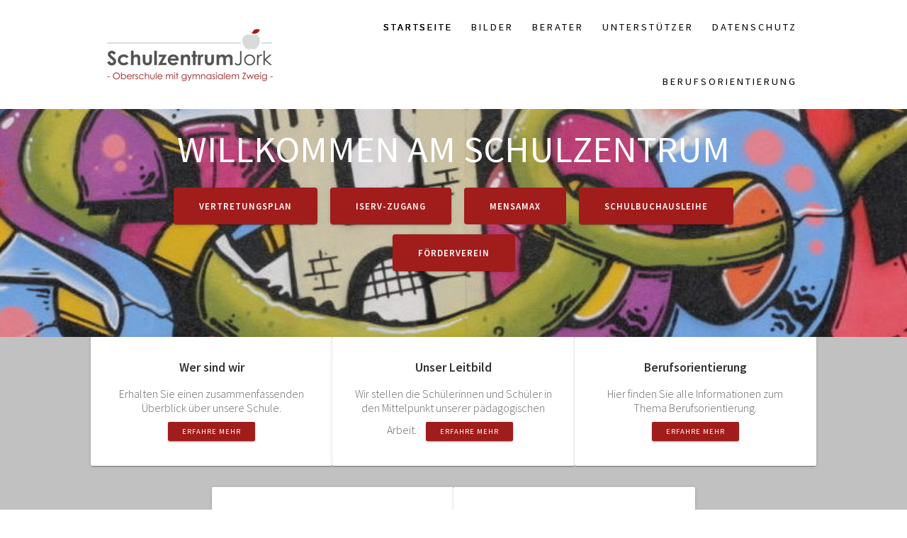

--- FILE ---
content_type: text/html; charset=UTF-8
request_url: https://www.schulzentrumjork.de/
body_size: 30047
content:
<!DOCTYPE html>
<html lang="de">
<head>
    <meta charset="UTF-8">
    <meta name="viewport" content="width=device-width, initial-scale=1">
    <link rel="profile" href="http://gmpg.org/xfn/11">

    <title>Schulzentrum Jork &#8211; Oberschule mit gymnasialem Zweig</title>
<meta name='robots' content='max-image-preview:large' />
<link rel='dns-prefetch' href='//maps.googleapis.com' />
<link rel='dns-prefetch' href='//fonts.googleapis.com' />
<link href='https://fonts.gstatic.com' crossorigin rel='preconnect' />
<link rel="alternate" type="application/rss+xml" title="Schulzentrum Jork &raquo; Feed" href="https://www.schulzentrumjork.de/feed/" />
<link rel="alternate" type="application/rss+xml" title="Schulzentrum Jork &raquo; Kommentar-Feed" href="https://www.schulzentrumjork.de/comments/feed/" />
<link rel="alternate" title="oEmbed (JSON)" type="application/json+oembed" href="https://www.schulzentrumjork.de/wp-json/oembed/1.0/embed?url=https%3A%2F%2Fwww.schulzentrumjork.de%2F" />
<link rel="alternate" title="oEmbed (XML)" type="text/xml+oembed" href="https://www.schulzentrumjork.de/wp-json/oembed/1.0/embed?url=https%3A%2F%2Fwww.schulzentrumjork.de%2F&#038;format=xml" />
<style id='wp-img-auto-sizes-contain-inline-css' type='text/css'>
img:is([sizes=auto i],[sizes^="auto," i]){contain-intrinsic-size:3000px 1500px}
/*# sourceURL=wp-img-auto-sizes-contain-inline-css */
</style>
<link rel='stylesheet' id='one-page-express-style-css' href='https://www.schulzentrumjork.de/wp-content/themes/one-page-express/style.css?ver=1.3.22' type='text/css' media='all' />
<style id='one-page-express-style-inline-css' type='text/css'>
img.logo.dark, img.custom-logo{max-height:85px;}
/*# sourceURL=one-page-express-style-inline-css */
</style>
<link rel='stylesheet' id='one-page-express-common-css-css' href='https://www.schulzentrumjork.de/wp-content/plugins/one-page-express-companion/theme-data/one-page-express/templates/css/common.css?ver=1.6.46' type='text/css' media='all' />
<link rel='stylesheet' id='companion-page-css-css' href='https://www.schulzentrumjork.de/wp-content/plugins/one-page-express-companion/theme-data/one-page-express/sections/content.css?ver=1.6.46' type='text/css' media='all' />
<link rel='stylesheet' id='companion-cotent-swap-css-css' href='https://www.schulzentrumjork.de/wp-content/plugins/one-page-express-companion/theme-data/one-page-express/templates/css/HoverFX.css?ver=1.6.46' type='text/css' media='all' />
<link rel='stylesheet' id='one-page-express-pro-style-css' href='https://www.schulzentrumjork.de/wp-content/themes/one-page-express-pro/style.css?ver=1.3.22' type='text/css' media='all' />
<link rel='stylesheet' id='one-page-express-pro-content-css' href='https://www.schulzentrumjork.de/wp-content/themes/one-page-express-pro/sections/content.css?ver=1.3.22' type='text/css' media='all' />
<link rel='stylesheet' id='fancybox-css' href='https://www.schulzentrumjork.de/wp-content/themes/one-page-express-pro/assets/css/jquery.fancybox.min.css?ver=1.3.22' type='text/css' media='all' />
<style id='wp-emoji-styles-inline-css' type='text/css'>

	img.wp-smiley, img.emoji {
		display: inline !important;
		border: none !important;
		box-shadow: none !important;
		height: 1em !important;
		width: 1em !important;
		margin: 0 0.07em !important;
		vertical-align: -0.1em !important;
		background: none !important;
		padding: 0 !important;
	}
/*# sourceURL=wp-emoji-styles-inline-css */
</style>
<link rel='stylesheet' id='wp-block-library-css' href='https://www.schulzentrumjork.de/wp-includes/css/dist/block-library/style.min.css?ver=6.9' type='text/css' media='all' />
<style id='global-styles-inline-css' type='text/css'>
:root{--wp--preset--aspect-ratio--square: 1;--wp--preset--aspect-ratio--4-3: 4/3;--wp--preset--aspect-ratio--3-4: 3/4;--wp--preset--aspect-ratio--3-2: 3/2;--wp--preset--aspect-ratio--2-3: 2/3;--wp--preset--aspect-ratio--16-9: 16/9;--wp--preset--aspect-ratio--9-16: 9/16;--wp--preset--color--black: #000000;--wp--preset--color--cyan-bluish-gray: #abb8c3;--wp--preset--color--white: #ffffff;--wp--preset--color--pale-pink: #f78da7;--wp--preset--color--vivid-red: #cf2e2e;--wp--preset--color--luminous-vivid-orange: #ff6900;--wp--preset--color--luminous-vivid-amber: #fcb900;--wp--preset--color--light-green-cyan: #7bdcb5;--wp--preset--color--vivid-green-cyan: #00d084;--wp--preset--color--pale-cyan-blue: #8ed1fc;--wp--preset--color--vivid-cyan-blue: #0693e3;--wp--preset--color--vivid-purple: #9b51e0;--wp--preset--gradient--vivid-cyan-blue-to-vivid-purple: linear-gradient(135deg,rgb(6,147,227) 0%,rgb(155,81,224) 100%);--wp--preset--gradient--light-green-cyan-to-vivid-green-cyan: linear-gradient(135deg,rgb(122,220,180) 0%,rgb(0,208,130) 100%);--wp--preset--gradient--luminous-vivid-amber-to-luminous-vivid-orange: linear-gradient(135deg,rgb(252,185,0) 0%,rgb(255,105,0) 100%);--wp--preset--gradient--luminous-vivid-orange-to-vivid-red: linear-gradient(135deg,rgb(255,105,0) 0%,rgb(207,46,46) 100%);--wp--preset--gradient--very-light-gray-to-cyan-bluish-gray: linear-gradient(135deg,rgb(238,238,238) 0%,rgb(169,184,195) 100%);--wp--preset--gradient--cool-to-warm-spectrum: linear-gradient(135deg,rgb(74,234,220) 0%,rgb(151,120,209) 20%,rgb(207,42,186) 40%,rgb(238,44,130) 60%,rgb(251,105,98) 80%,rgb(254,248,76) 100%);--wp--preset--gradient--blush-light-purple: linear-gradient(135deg,rgb(255,206,236) 0%,rgb(152,150,240) 100%);--wp--preset--gradient--blush-bordeaux: linear-gradient(135deg,rgb(254,205,165) 0%,rgb(254,45,45) 50%,rgb(107,0,62) 100%);--wp--preset--gradient--luminous-dusk: linear-gradient(135deg,rgb(255,203,112) 0%,rgb(199,81,192) 50%,rgb(65,88,208) 100%);--wp--preset--gradient--pale-ocean: linear-gradient(135deg,rgb(255,245,203) 0%,rgb(182,227,212) 50%,rgb(51,167,181) 100%);--wp--preset--gradient--electric-grass: linear-gradient(135deg,rgb(202,248,128) 0%,rgb(113,206,126) 100%);--wp--preset--gradient--midnight: linear-gradient(135deg,rgb(2,3,129) 0%,rgb(40,116,252) 100%);--wp--preset--font-size--small: 13px;--wp--preset--font-size--medium: 20px;--wp--preset--font-size--large: 36px;--wp--preset--font-size--x-large: 42px;--wp--preset--spacing--20: 0.44rem;--wp--preset--spacing--30: 0.67rem;--wp--preset--spacing--40: 1rem;--wp--preset--spacing--50: 1.5rem;--wp--preset--spacing--60: 2.25rem;--wp--preset--spacing--70: 3.38rem;--wp--preset--spacing--80: 5.06rem;--wp--preset--shadow--natural: 6px 6px 9px rgba(0, 0, 0, 0.2);--wp--preset--shadow--deep: 12px 12px 50px rgba(0, 0, 0, 0.4);--wp--preset--shadow--sharp: 6px 6px 0px rgba(0, 0, 0, 0.2);--wp--preset--shadow--outlined: 6px 6px 0px -3px rgb(255, 255, 255), 6px 6px rgb(0, 0, 0);--wp--preset--shadow--crisp: 6px 6px 0px rgb(0, 0, 0);}:where(.is-layout-flex){gap: 0.5em;}:where(.is-layout-grid){gap: 0.5em;}body .is-layout-flex{display: flex;}.is-layout-flex{flex-wrap: wrap;align-items: center;}.is-layout-flex > :is(*, div){margin: 0;}body .is-layout-grid{display: grid;}.is-layout-grid > :is(*, div){margin: 0;}:where(.wp-block-columns.is-layout-flex){gap: 2em;}:where(.wp-block-columns.is-layout-grid){gap: 2em;}:where(.wp-block-post-template.is-layout-flex){gap: 1.25em;}:where(.wp-block-post-template.is-layout-grid){gap: 1.25em;}.has-black-color{color: var(--wp--preset--color--black) !important;}.has-cyan-bluish-gray-color{color: var(--wp--preset--color--cyan-bluish-gray) !important;}.has-white-color{color: var(--wp--preset--color--white) !important;}.has-pale-pink-color{color: var(--wp--preset--color--pale-pink) !important;}.has-vivid-red-color{color: var(--wp--preset--color--vivid-red) !important;}.has-luminous-vivid-orange-color{color: var(--wp--preset--color--luminous-vivid-orange) !important;}.has-luminous-vivid-amber-color{color: var(--wp--preset--color--luminous-vivid-amber) !important;}.has-light-green-cyan-color{color: var(--wp--preset--color--light-green-cyan) !important;}.has-vivid-green-cyan-color{color: var(--wp--preset--color--vivid-green-cyan) !important;}.has-pale-cyan-blue-color{color: var(--wp--preset--color--pale-cyan-blue) !important;}.has-vivid-cyan-blue-color{color: var(--wp--preset--color--vivid-cyan-blue) !important;}.has-vivid-purple-color{color: var(--wp--preset--color--vivid-purple) !important;}.has-black-background-color{background-color: var(--wp--preset--color--black) !important;}.has-cyan-bluish-gray-background-color{background-color: var(--wp--preset--color--cyan-bluish-gray) !important;}.has-white-background-color{background-color: var(--wp--preset--color--white) !important;}.has-pale-pink-background-color{background-color: var(--wp--preset--color--pale-pink) !important;}.has-vivid-red-background-color{background-color: var(--wp--preset--color--vivid-red) !important;}.has-luminous-vivid-orange-background-color{background-color: var(--wp--preset--color--luminous-vivid-orange) !important;}.has-luminous-vivid-amber-background-color{background-color: var(--wp--preset--color--luminous-vivid-amber) !important;}.has-light-green-cyan-background-color{background-color: var(--wp--preset--color--light-green-cyan) !important;}.has-vivid-green-cyan-background-color{background-color: var(--wp--preset--color--vivid-green-cyan) !important;}.has-pale-cyan-blue-background-color{background-color: var(--wp--preset--color--pale-cyan-blue) !important;}.has-vivid-cyan-blue-background-color{background-color: var(--wp--preset--color--vivid-cyan-blue) !important;}.has-vivid-purple-background-color{background-color: var(--wp--preset--color--vivid-purple) !important;}.has-black-border-color{border-color: var(--wp--preset--color--black) !important;}.has-cyan-bluish-gray-border-color{border-color: var(--wp--preset--color--cyan-bluish-gray) !important;}.has-white-border-color{border-color: var(--wp--preset--color--white) !important;}.has-pale-pink-border-color{border-color: var(--wp--preset--color--pale-pink) !important;}.has-vivid-red-border-color{border-color: var(--wp--preset--color--vivid-red) !important;}.has-luminous-vivid-orange-border-color{border-color: var(--wp--preset--color--luminous-vivid-orange) !important;}.has-luminous-vivid-amber-border-color{border-color: var(--wp--preset--color--luminous-vivid-amber) !important;}.has-light-green-cyan-border-color{border-color: var(--wp--preset--color--light-green-cyan) !important;}.has-vivid-green-cyan-border-color{border-color: var(--wp--preset--color--vivid-green-cyan) !important;}.has-pale-cyan-blue-border-color{border-color: var(--wp--preset--color--pale-cyan-blue) !important;}.has-vivid-cyan-blue-border-color{border-color: var(--wp--preset--color--vivid-cyan-blue) !important;}.has-vivid-purple-border-color{border-color: var(--wp--preset--color--vivid-purple) !important;}.has-vivid-cyan-blue-to-vivid-purple-gradient-background{background: var(--wp--preset--gradient--vivid-cyan-blue-to-vivid-purple) !important;}.has-light-green-cyan-to-vivid-green-cyan-gradient-background{background: var(--wp--preset--gradient--light-green-cyan-to-vivid-green-cyan) !important;}.has-luminous-vivid-amber-to-luminous-vivid-orange-gradient-background{background: var(--wp--preset--gradient--luminous-vivid-amber-to-luminous-vivid-orange) !important;}.has-luminous-vivid-orange-to-vivid-red-gradient-background{background: var(--wp--preset--gradient--luminous-vivid-orange-to-vivid-red) !important;}.has-very-light-gray-to-cyan-bluish-gray-gradient-background{background: var(--wp--preset--gradient--very-light-gray-to-cyan-bluish-gray) !important;}.has-cool-to-warm-spectrum-gradient-background{background: var(--wp--preset--gradient--cool-to-warm-spectrum) !important;}.has-blush-light-purple-gradient-background{background: var(--wp--preset--gradient--blush-light-purple) !important;}.has-blush-bordeaux-gradient-background{background: var(--wp--preset--gradient--blush-bordeaux) !important;}.has-luminous-dusk-gradient-background{background: var(--wp--preset--gradient--luminous-dusk) !important;}.has-pale-ocean-gradient-background{background: var(--wp--preset--gradient--pale-ocean) !important;}.has-electric-grass-gradient-background{background: var(--wp--preset--gradient--electric-grass) !important;}.has-midnight-gradient-background{background: var(--wp--preset--gradient--midnight) !important;}.has-small-font-size{font-size: var(--wp--preset--font-size--small) !important;}.has-medium-font-size{font-size: var(--wp--preset--font-size--medium) !important;}.has-large-font-size{font-size: var(--wp--preset--font-size--large) !important;}.has-x-large-font-size{font-size: var(--wp--preset--font-size--x-large) !important;}
/*# sourceURL=global-styles-inline-css */
</style>

<style id='classic-theme-styles-inline-css' type='text/css'>
/*! This file is auto-generated */
.wp-block-button__link{color:#fff;background-color:#32373c;border-radius:9999px;box-shadow:none;text-decoration:none;padding:calc(.667em + 2px) calc(1.333em + 2px);font-size:1.125em}.wp-block-file__button{background:#32373c;color:#fff;text-decoration:none}
/*# sourceURL=/wp-includes/css/classic-themes.min.css */
</style>
<link rel='stylesheet' id='wpdm-fonticon-css' href='https://www.schulzentrumjork.de/wp-content/plugins/download-manager/assets/wpdm-iconfont/css/wpdm-icons.css?ver=6.9' type='text/css' media='all' />
<link rel='stylesheet' id='wpdm-front-css' href='https://www.schulzentrumjork.de/wp-content/plugins/download-manager/assets/css/front.min.css?ver=6.9' type='text/css' media='all' />
<link rel='stylesheet' id='h5p-plugin-styles-css' href='https://www.schulzentrumjork.de/wp-content/plugins/h5p/h5p-php-library/styles/h5p.css?ver=1.16.0' type='text/css' media='all' />
<link rel='stylesheet' id='one-page-express-fonts-css' href='https://fonts.googleapis.com/css?family=Source+Sans+Pro%3A200%2Cnormal%2C300%2C600%2C700%7CPlayfair+Display%3Aregular%2Citalic%2C700%2C900%7CAclonica%3Aregular&#038;subset=latin%2Clatin-ext' type='text/css' media='all' />
<link rel='stylesheet' id='one-page-express-font-awesome-css' href='https://www.schulzentrumjork.de/wp-content/themes/one-page-express/assets/font-awesome/font-awesome.min.css?ver=1.3.22' type='text/css' media='all' />
<link rel='stylesheet' id='one-page-express-animate-css' href='https://www.schulzentrumjork.de/wp-content/themes/one-page-express/assets/css/animate.css?ver=1.3.22' type='text/css' media='all' />
<link rel='stylesheet' id='one-page-express-webgradients-css' href='https://www.schulzentrumjork.de/wp-content/themes/one-page-express/assets/css/webgradients.css?ver=1.3.22' type='text/css' media='all' />
<link rel='stylesheet' id='dflip-style-css' href='https://www.schulzentrumjork.de/wp-content/plugins/3d-flipbook-dflip-lite/assets/css/dflip.min.css?ver=2.4.20' type='text/css' media='all' />
<link rel='stylesheet' id='kirki-styles-one_page_express-css' href='https://www.schulzentrumjork.de/wp-content/themes/one-page-express/customizer/kirki/assets/css/kirki-styles.css' type='text/css' media='all' />
<style id='kirki-styles-one_page_express-inline-css' type='text/css'>
.header-homepage.color-overlay:before{background-color:#000000;opacity:0.11;}.header-homepage + .header-separator svg{height:122px!important;}.header.color-overlay:before{background-color:#000;opacity:0.24;}.inner-header-description{padding-top:8%;padding-bottom:8%;}.header-homepage .header-description-row{padding-top:8%;padding-bottom:8%;}.footer{border-color:#A11D1B !important;}.footer-column-colored-1{background-color:#A11D1B !important;}body{font-family:"Source Sans Pro", Helvetica, Arial, sans-serif;font-weight:300;font-style:normal;color:#666666;font-size:16px;}body h1{font-family:"Source Sans Pro", Helvetica, Arial, sans-serif;font-weight:;font-size:3.4em;line-height:115%;letter-spacing:normal;text-transform:uppercase;color:#000000;}body h2{font-family:"Source Sans Pro", Helvetica, Arial, sans-serif;font-weight:;font-size:2.3em;line-height:110%;letter-spacing:normal;text-transform:none;color:#3D3D3D;}body h3{font-family:"Source Sans Pro", Helvetica, Arial, sans-serif;font-weight:;font-size:1.44em;line-height:115%;letter-spacing:normal;text-transform:none;color:#333333;}body h4{font-family:"Source Sans Pro", Helvetica, Arial, sans-serif;font-weight:;font-size:1.11em;line-height:150%;letter-spacing:normal;text-transform:none;color:#333333;}body h5{font-family:"Source Sans Pro", Helvetica, Arial, sans-serif;font-weight:;font-size:1em;line-height:150%;letter-spacing:2px;text-transform:none;color:#333333;}body h6{font-family:"Source Sans Pro", Helvetica, Arial, sans-serif;font-weight:;font-size:1em;line-height:100%;letter-spacing:3px;text-transform:uppercase;color:#B5B5B5;}.header-top.homepage.coloured-nav a.text-logo,.header-top.homepage a.text-logo{font-family:inherit;font-weight:600;font-size:2.6em;line-height:100%;letter-spacing:0px;text-transform:none;color:#ffffff!important;}.header-top.homepage.fixto-fixed a.text-logo{color:#000000!important;}.header-top.homepage #drop_mainmenu>li>a,.header-top.homepage a#fm2_drop_mainmenu_mobile_button .caption{font-family:inherit;font-weight:400;font-size:0.9em;line-height:115%;letter-spacing:3px;text-transform:uppercase;color:#FFFFFF;}.header-top.homepage #drop_mainmenu>li.current_page_item>a,.header-top.homepage #drop_mainmenu>li:hover>a,.header-top.homepage #drop_mainmenu>li.hover>a,.header-top.homepage a#fm2_drop_mainmenu_mobile_button .caption{-webkit-text-shadow:0px 0px 0px #FFFFFF, 0px 0px 0px #FFFFFF;-moz-text-shadow:0px 0px 0px #FFFFFF, 0px 0px 0px #FFFFFF;text-shadow:0px 0px 0px #FFFFFF, 0px 0px 0px #FFFFFF;}.header-top.homepage #drop_mainmenu>li.current_page_item>a,.header-top.homepage a#fm2_drop_mainmenu_mobile_button .caption{border-bottom-color:#FFFFFF;}.header-top.homepage.bordered{border-bottom-color:#FFFFFF;}.header-top.homepage.coloured-nav #drop_mainmenu>li>a,.header-top.homepage.coloured-nav a#fm2_drop_mainmenu_mobile_button .caption,.header-top.homepage.fixto-fixed #drop_mainmenu>li>a,.header-top.homepage.fixto-fixed a#fm2_drop_mainmenu_mobile_button .caption{color:#000000;}.header-top.homepage.coloured-nav #drop_mainmenu>li.current_page_item>a,.header-top.homepage.coloured-nav #drop_mainmenu>li:hover>a,.header-top.homepage.coloured-nav #drop_mainmenu>li.hover>a,.header-top.homepage.coloured-nav a#fm2_drop_mainmenu_mobile_button .caption,.header-top.homepage.fixto-fixed #drop_mainmenu>li.current_page_item>a,.header-top.homepage.fixto-fixed #drop_mainmenu>li:hover>a,.header-top.homepage.fixto-fixed #drop_mainmenu>li.hover>a,.header-top.homepage.fixto-fixed a#fm2_drop_mainmenu_mobile_button .caption{-webkit-text-shadow:0px 0px 0px #000000, 0px 0px 0px #000000;-moz-text-shadow:0px 0px 0px #000000, 0px 0px 0px #000000;text-shadow:0px 0px 0px #000000, 0px 0px 0px #000000;}.header-top.homepage #drop_mainmenu ul li a{background-color:#3F464C!important;color:#FFFFFF!important;font-family:inherit;font-weight:400;font-size:0.6em;line-height:120%;letter-spacing:0px;text-transform:uppercase;}.header-top.homepage #drop_mainmenu ul li a:hover,.header-top.homepage #drop_mainmenu ul li a.hover{background-color:#A11D1B!important;}.header-top.homepage #drop_mainmenu > li ul{border-bottom-color:#A11D1B!important;}.header-top.homepage.coloured-nav,.header-top.homepage.fixto-fixed{background-color:#FFFFFF!important;}.header-top:not(.homepage) a.text-logo,.header-top:not(.homepage) a.text-logo{font-family:Aclonica, Helvetica, Arial, sans-serif;font-weight:600;font-style:normal;font-size:2.6em;line-height:100%;letter-spacing:0px;text-transform:none;color:#ffffff!important;}.header-top.fixto-fixed:not(.homepage) a.text-logo, .header-top.alternate:not(.homepage) a.text-logo{color:#000000!important;}.header-top:not(.homepage) #drop_mainmenu>li>a,.header-top:not(.homepage) a#fm2_drop_mainmenu_mobile_button .caption,.header-top:not(.homepage) #drop_mainmenu>li>a,.header-top:not(.homepage) a#fm2_drop_mainmenu_mobile_button .caption{font-family:inherit;font-weight:400;font-size:0.9em;line-height:115%;letter-spacing:3px;text-transform:uppercase;color:#000000;}.header-top:not(.homepage) #drop_mainmenu>li.current_page_item>a,.header-top:not(.homepage) #drop_mainmenu>li:hover>a,.header-top:not(.homepage) #drop_mainmenu>li.hover>a,.header-top:not(.homepage) a#fm2_drop_mainmenu_mobile_button .caption,.header-top:not(.homepage) #drop_mainmenu>li.current_page_item>a,.header-top:not(.homepage) #drop_mainmenu>li:hover>a,.header-top:not(.homepage) #drop_mainmenu>li.hover>a,.header-top:not(.homepage) a#fm2_drop_mainmenu_mobile_button .caption{-webkit-text-shadow:0px 0px 0px #000000, 0px 0px 0px #000000;-moz-text-shadow:0px 0px 0px #000000, 0px 0px 0px #000000;text-shadow:0px 0px 0px #000000, 0px 0px 0px #000000;}.header-top:not(.homepage) #drop_mainmenu>li.current_page_item>a,.header-top:not(.homepage) a#fm2_drop_mainmenu_mobile_button .caption,.header-top:not(.homepage) #drop_mainmenu>li.current_page_item>a,.header-top:not(.homepage) a#fm2_drop_mainmenu_mobile_button .caption{border-bottom-color:#000000;}.header-top.bordered:not(.homepage){border-bottom-color:#000000;}.header-top.fixto-fixed:not(.homepage) #drop_mainmenu>li>a,.header-top.fixto-fixed:not(.homepage) a#fm2_drop_mainmenu_mobile_button .caption,.header-top.alternate:not(.homepage) #drop_mainmenu>li>a,.header-top.alternate:not(.homepage) a#fm2_drop_mainmenu_mobile_button .caption{color:#000000;}.header-top.fixto-fixed:not(.homepage) #drop_mainmenu>li.current_page_item>a,.header-top.fixto-fixed:not(.homepage) #drop_mainmenu>li:hover>a,.header-top.fixto-fixed:not(.homepage) #drop_mainmenu>li.hover>a,.header-top.fixto-fixed:not(.homepage) a#fm2_drop_mainmenu_mobile_button .caption,.header-top.alternate:not(.homepage) #drop_mainmenu>li.current_page_item>a,.header-top.alternate:not(.homepage) #drop_mainmenu>li:hover>a,.header-top.alternate:not(.homepage) #drop_mainmenu>li.hover>a,.header-top.alternate:not(.homepage) a#fm2_drop_mainmenu_mobile_button .caption{-webkit-text-shadow:0px 0px 0px #000000, 0px 0px 0px #000000;-moz-text-shadow:0px 0px 0px #000000, 0px 0px 0px #000000;text-shadow:0px 0px 0px #000000, 0px 0px 0px #000000;}.header-top:not(.homepage) #drop_mainmenu ul li a,.header-top:not(.homepage) #drop_mainmenu ul li a{background-color:#3F464C!important;color:#FFFFFF!important;font-family:Aclonica, Helvetica, Arial, sans-serif;font-weight:400;font-style:normal;font-size:0.6em;line-height:120%;letter-spacing:0px;text-transform:uppercase;}.header-top:not(.homepage) #drop_mainmenu ul li a:hover,.header-top:not(.homepage) #drop_mainmenu ul li a.hover,.header-top:not(.homepage) #drop_mainmenu ul li a:hover,.header-top:not(.homepage) #drop_mainmenu ul li a.hover{background-color:#2176ff!important;}.header-top:not(.homepage) #drop_mainmenu > li ul,.header-top:not(.homepage) #drop_mainmenu > li ul{border-bottom-color:#2176ff!important;}.header-top.coloured-nav:not(.homepage),.header-top.fixto-fixed:not(.homepage),.header-top.alternate:not(.homepage){background-color:#FFFFFF!important;}.header-homepage h1.heading8{font-family:"Source Sans Pro", Helvetica, Arial, sans-serif;font-weight:300;font-style:normal;font-size:3.3em;line-height:115%;text-transform:uppercase;color:#FFFFFF;margin-top:0;margin-bottom:25px;}.header-homepage p.header-subtitle{font-family:"Source Sans Pro", Helvetica, Arial, sans-serif;font-weight:300;font-style:normal;font-size:1.4em;line-height:130%;letter-spacing:normal;text-transform:none;color:#ffffff;margin-top:0;margin-bottom:20px;}.header:not(.header-homepage) h1.heading8{font-family:"Source Sans Pro", Helvetica, Arial, sans-serif;font-weight:600;font-style:normal;font-size:3.3em;line-height:115%;letter-spacing:normal;text-transform:uppercase;color:#ffffff;}.header:not(.header-homepage) p.header-subtitle{font-family:"Source Sans Pro", Helvetica, Arial, sans-serif;font-weight:300;font-style:normal;font-size:1.3em;line-height:150%;letter-spacing:normal;text-transform:uppercase;color:#ffffff;}.header-homepage p.header-subtitle2{font-family:"Source Sans Pro", Helvetica, Arial, sans-serif;font-weight:300;font-style:normal;font-size:1.4em;line-height:130%;letter-spacing:normal;text-transform:none;color:#ffffff;margin-top:0;margin-bottom:20px;}body.pro-inner-page{background-color:#ffffff!important;background-image:url("none")!important;}body.pro-inner-page #page .svg-white-bg{fill:#ffffff;}.header{background-position:center center!important;}.header-homepage + .header-separator path.svg-white-bg{fill:#ffffff!important;}@media only screen and (min-width: 768px){.inner-header-description{text-align:center;}.header-content .align-holder{text-align:center!important;}.header-content{width:88%!important;}body h1{font-size:3.4em;}body h2{font-size:2.7em;}body h3{font-size:2.2em;}body h4{font-size:1.11em;}body h5{font-size:1em;}body h6{font-size:1em;}.header-homepage h1.heading8{font-size:3.3em;}.header:not(.header-homepage) h1.heading8{font-size:3.3em;}.header:not(.header-homepage) p.header-subtitle{font-size:1.3em;}.header-homepage p.header-subtitle2{font-size:1.4em;}}
/*# sourceURL=kirki-styles-one_page_express-inline-css */
</style>
<link rel='stylesheet' id='kirki-styles-one_page_express_front_page_header_margin-css' href='https://www.schulzentrumjork.de/wp-content/themes/one-page-express/customizer/kirki/assets/css/kirki-styles.css' type='text/css' media='all' />
<style id='kirki-styles-one_page_express_front_page_header_margin-inline-css' type='text/css'>
.header-homepage{padding-bottom:230px;}
/*# sourceURL=kirki-styles-one_page_express_front_page_header_margin-inline-css */
</style>
<script type="text/javascript" src="https://www.schulzentrumjork.de/wp-content/plugins/one-page-express-companion/theme-data/one-page-express/templates/js/libs/hammer.js?ver=1.6.46" id="companion-lib-hammer-js"></script>
<script type="text/javascript" src="https://www.schulzentrumjork.de/wp-content/plugins/one-page-express-companion/theme-data/one-page-express/templates/js/libs/modernizr.js?ver=1.6.46" id="companion-lib-modernizr-js"></script>
<script type="text/javascript" src="https://www.schulzentrumjork.de/wp-includes/js/jquery/jquery.min.js?ver=3.7.1" id="jquery-core-js"></script>
<script type="text/javascript" src="https://www.schulzentrumjork.de/wp-includes/js/jquery/jquery-migrate.min.js?ver=3.4.1" id="jquery-migrate-js"></script>
<script type="text/javascript" src="https://www.schulzentrumjork.de/wp-content/plugins/one-page-express-companion/theme-data/one-page-express/templates/js/HoverFX.js?ver=1.6.46" id="companion-cotent-swap-js"></script>
<script type="text/javascript" src="https://www.schulzentrumjork.de/wp-content/plugins/one-page-express-companion/theme-data/one-page-express/sections/scripts.js?ver=1.6.46" id="companion-scripts-js"></script>
<script type="text/javascript" src="https://maps.googleapis.com/maps/api/js?key&amp;ver=6.9" id="google-maps-api-js"></script>
<script type="text/javascript" src="https://www.schulzentrumjork.de/wp-content/themes/one-page-express-pro/assets/js/scripts.js?ver=1.3.22" id="one-page-express-pro-js"></script>
<script type="text/javascript" src="https://www.schulzentrumjork.de/wp-content/themes/one-page-express-pro/assets/js/jquery.fancybox.min.js?ver=1.3.22" id="fancybox-js"></script>
<script type="text/javascript" src="https://www.schulzentrumjork.de/wp-content/plugins/download-manager/assets/js/wpdm.min.js?ver=6.9" id="wpdm-frontend-js-js"></script>
<script type="text/javascript" id="wpdm-frontjs-js-extra">
/* <![CDATA[ */
var wpdm_url = {"home":"https://www.schulzentrumjork.de/","site":"https://www.schulzentrumjork.de/","ajax":"https://www.schulzentrumjork.de/wp-admin/admin-ajax.php"};
var wpdm_js = {"spinner":"\u003Ci class=\"wpdm-icon wpdm-sun wpdm-spin\"\u003E\u003C/i\u003E","client_id":"d036d841885ecb8e35362b81654e1bb9"};
var wpdm_strings = {"pass_var":"Password Verified!","pass_var_q":"Bitte klicke auf den folgenden Button, um den Download zu starten.","start_dl":"Download starten"};
//# sourceURL=wpdm-frontjs-js-extra
/* ]]> */
</script>
<script type="text/javascript" src="https://www.schulzentrumjork.de/wp-content/plugins/download-manager/assets/js/front.min.js?ver=3.3.45" id="wpdm-frontjs-js"></script>
<script type="text/javascript" src="https://www.schulzentrumjork.de/wp-content/themes/one-page-express/assets/js/smoothscroll.js?ver=1.3.22" id="one-page-express-smoothscroll-js"></script>
<link rel="https://api.w.org/" href="https://www.schulzentrumjork.de/wp-json/" /><link rel="alternate" title="JSON" type="application/json" href="https://www.schulzentrumjork.de/wp-json/wp/v2/pages/5" /><link rel="EditURI" type="application/rsd+xml" title="RSD" href="https://www.schulzentrumjork.de/xmlrpc.php?rsd" />
<meta name="generator" content="WordPress 6.9" />
<link rel="canonical" href="https://www.schulzentrumjork.de/" />
<link rel='shortlink' href='https://www.schulzentrumjork.de/' />
		<style data-name="overlap">
			@media only screen and (min-width: 768px) {
				.header-homepage {
					padding-bottom: 230px;
				}

				.homepage-template .content {
					position: relative;
					z-index: 10;
				}

				.homepage-template .page-content div[data-overlap]:first-of-type>div:first-of-type {
					margin-top: -230px;
					background: transparent !important;
				}
			}
		</style>
			        <style data-name="overlap">
            @media only screen and (min-width: 768px) {
                .blog .content,
                .archive .content,
                .single-post .content {
                    position: relative;
                    z-index: 10;
                }

                .blog .content > .gridContainer > .row,
                .archive .content > .gridContainer > .row,
                .single-post .content > .gridContainer > .row {
                    margin-top: -200px;
                    background: transparent !important;
                }

                .blog .header,
                .archive .header,
                .single-post .header {
                    padding-bottom: 200px;
                }
            }
        </style>
        <style>
        @media only screen and (min-width: 768px) {
            .align-container {
                margin: auto auto  auto  auto            }
        }
    </style>
    <style type="text/css">.recentcomments a{display:inline !important;padding:0 !important;margin:0 !important;}</style>        <style type="text/css">
            body.pro-inner-page {
                background-image: none !important;
            }
        </style>
        <style type="text/css" id="custom-background-css">
body.custom-background { background-color: #ffffff; }
</style>
	<link rel="icon" href="https://www.schulzentrumjork.de/wp-content/uploads/2017/07/cropped-Apfel-Einzeln-1-32x32.png" sizes="32x32" />
<link rel="icon" href="https://www.schulzentrumjork.de/wp-content/uploads/2017/07/cropped-Apfel-Einzeln-1-192x192.png" sizes="192x192" />
<link rel="apple-touch-icon" href="https://www.schulzentrumjork.de/wp-content/uploads/2017/07/cropped-Apfel-Einzeln-1-180x180.png" />
<meta name="msapplication-TileImage" content="https://www.schulzentrumjork.de/wp-content/uploads/2017/07/cropped-Apfel-Einzeln-1-270x270.png" />
		<style type="text/css" id="wp-custom-css">
			#s {
	min-height: 100%;
  width: 150px;
  padding: 0px;
}


#searchsubmit {
    min-height: 24px;
}		</style>
		<meta name="generator" content="WordPress Download Manager 3.3.45" />
                <style>
        /* WPDM Link Template Styles */        </style>
                <style>

            :root {
                --color-primary: #4a8eff;
                --color-primary-rgb: 74, 142, 255;
                --color-primary-hover: #4a8eff;
                --color-primary-active: #4a8eff;
                --clr-sec: #4a8eff;
                --clr-sec-rgb: 74, 142, 255;
                --clr-sec-hover: #4a8eff;
                --clr-sec-active: #4a8eff;
                --color-secondary: #4a8eff;
                --color-secondary-rgb: 74, 142, 255;
                --color-secondary-hover: #4a8eff;
                --color-secondary-active: #4a8eff;
                --color-success: #18ce0f;
                --color-success-rgb: 24, 206, 15;
                --color-success-hover: #4a8eff;
                --color-success-active: #4a8eff;
                --color-info: #2CA8FF;
                --color-info-rgb: 44, 168, 255;
                --color-info-hover: #2CA8FF;
                --color-info-active: #2CA8FF;
                --color-warning: #f29e0f;
                --color-warning-rgb: 242, 158, 15;
                --color-warning-hover: orange;
                --color-warning-active: orange;
                --color-danger: #ff5062;
                --color-danger-rgb: 255, 80, 98;
                --color-danger-hover: #ff5062;
                --color-danger-active: #ff5062;
                --color-green: #30b570;
                --color-blue: #0073ff;
                --color-purple: #8557D3;
                --color-red: #ff5062;
                --color-muted: rgba(69, 89, 122, 0.6);
                --wpdm-font: "Sen", -apple-system, BlinkMacSystemFont, "Segoe UI", Roboto, Helvetica, Arial, sans-serif, "Apple Color Emoji", "Segoe UI Emoji", "Segoe UI Symbol";
            }

            .wpdm-download-link.btn.btn-primary {
                border-radius: 4px;
            }


        </style>
            <style type="text/css">
        .button.color1{background-color:#a11d1b !important;}
.button.color1{color:#ffffff;}
.button.color1:hover{background-color:#971311 !important;}
.fa.color1{color:#a11d1b  !important;}
.fa.color1:hover{color:#971311  !important;}
body .header-top .fm2_drop_mainmenu .menu-item.color1 > a {color:#a11d1b !important; border-bottom-color:#a11d1b !important; }
body .header-top .fm2_drop_mainmenu .menu-item.color1:hover > a,body .header-top .fm2_drop_mainmenu .menu-item.color1.current-menu-item > a{color:#AB2725 !important; text-shadow: 0px 0px 0px #AB2725 !important;}
.button.color2{background-color:#a11d1b !important;}
.button.color2{color:#ffffff;}
.button.color2:hover{background-color:#971311 !important;}
.fa.color2{color:#a11d1b  !important;}
.fa.color2:hover{color:#971311  !important;}
body .header-top .fm2_drop_mainmenu .menu-item.color2 > a {color:#a11d1b !important; border-bottom-color:#a11d1b !important; }
body .header-top .fm2_drop_mainmenu .menu-item.color2:hover > a,body .header-top .fm2_drop_mainmenu .menu-item.color2.current-menu-item > a{color:#AB2725 !important; text-shadow: 0px 0px 0px #AB2725 !important;}
.button.color3{background-color:#a11d1b !important;}
.button.color3{color:#ffffff;}
.button.color3:hover{background-color:#971311 !important;}
.fa.color3{color:#a11d1b  !important;}
.fa.color3:hover{color:#971311  !important;}
body .header-top .fm2_drop_mainmenu .menu-item.color3 > a {color:#a11d1b !important; border-bottom-color:#a11d1b !important; }
body .header-top .fm2_drop_mainmenu .menu-item.color3:hover > a,body .header-top .fm2_drop_mainmenu .menu-item.color3.current-menu-item > a{color:#AB2725 !important; text-shadow: 0px 0px 0px #AB2725 !important;}
.button.color4{background-color:#a11d1b !important;}
.button.color4{color:#ffffff;}
.button.color4:hover{background-color:#971311 !important;}
.fa.color4{color:#a11d1b  !important;}
.fa.color4:hover{color:#971311  !important;}
body .header-top .fm2_drop_mainmenu .menu-item.color4 > a {color:#a11d1b !important; border-bottom-color:#a11d1b !important; }
body .header-top .fm2_drop_mainmenu .menu-item.color4:hover > a,body .header-top .fm2_drop_mainmenu .menu-item.color4.current-menu-item > a{color:#AB2725 !important; text-shadow: 0px 0px 0px #AB2725 !important;}
.button.color5{background-color:#ff8c00 !important;}
.button.color5{color:#ffffff;}
.button.color5:hover{background-color:#F58200 !important;}
.fa.color5{color:#ff8c00  !important;}
.fa.color5:hover{color:#F58200  !important;}
body .header-top .fm2_drop_mainmenu .menu-item.color5 > a {color:#ff8c00 !important; border-bottom-color:#ff8c00 !important; }
body .header-top .fm2_drop_mainmenu .menu-item.color5:hover > a,body .header-top .fm2_drop_mainmenu .menu-item.color5.current-menu-item > a{color:#FF960A !important; text-shadow: 0px 0px 0px #FF960A !important;}
.button.color6{background-color:#a11d1b !important;}
.button.color6{color:#ffffff;}
.button.color6:hover{background-color:#971311 !important;}
.fa.color6{color:#a11d1b  !important;}
.fa.color6:hover{color:#971311  !important;}
body .header-top .fm2_drop_mainmenu .menu-item.color6 > a {color:#a11d1b !important; border-bottom-color:#a11d1b !important; }
body .header-top .fm2_drop_mainmenu .menu-item.color6:hover > a,body .header-top .fm2_drop_mainmenu .menu-item.color6.current-menu-item > a{color:#AB2725 !important; text-shadow: 0px 0px 0px #AB2725 !important;}
.button.color7{background-color:#ffffff !important;}
.button.color7:hover{background-color:#F5F5F5 !important;}
.fa.color7{color:#ffffff  !important;}
.fa.color7:hover{color:#F5F5F5  !important;}
body .header-top .fm2_drop_mainmenu .menu-item.color7 > a {color:#ffffff !important; border-bottom-color:#ffffff !important; }
body .header-top .fm2_drop_mainmenu .menu-item.color7:hover > a,body .header-top .fm2_drop_mainmenu .menu-item.color7.current-menu-item > a{color:#FFFFFF !important; text-shadow: 0px 0px 0px #FFFFFF !important;}
.button.color8{background-color:#ffffff !important;}
.button.color8:hover{background-color:#F5F5F5 !important;}
.fa.color8{color:#ffffff  !important;}
.fa.color8:hover{color:#F5F5F5  !important;}
body .header-top .fm2_drop_mainmenu .menu-item.color8 > a {color:#ffffff !important; border-bottom-color:#ffffff !important; }
body .header-top .fm2_drop_mainmenu .menu-item.color8:hover > a,body .header-top .fm2_drop_mainmenu .menu-item.color8.current-menu-item > a{color:#FFFFFF !important; text-shadow: 0px 0px 0px #FFFFFF !important;}
.button.color9{background-color:#d9dbdb !important;}
.button.color9:hover{background-color:#CFD1D1 !important;}
.fa.color9{color:#d9dbdb  !important;}
.fa.color9:hover{color:#CFD1D1  !important;}
body .header-top .fm2_drop_mainmenu .menu-item.color9 > a {color:#d9dbdb !important; border-bottom-color:#d9dbdb !important; }
body .header-top .fm2_drop_mainmenu .menu-item.color9:hover > a,body .header-top .fm2_drop_mainmenu .menu-item.color9.current-menu-item > a{color:#E3E5E5 !important; text-shadow: 0px 0px 0px #E3E5E5 !important;}
.button.color10{background-color:#f8ff00 !important;}
.button.color10:hover{background-color:#EEF500 !important;}
.fa.color10{color:#f8ff00  !important;}
.fa.color10:hover{color:#EEF500  !important;}
body .header-top .fm2_drop_mainmenu .menu-item.color10 > a {color:#f8ff00 !important; border-bottom-color:#f8ff00 !important; }
body .header-top .fm2_drop_mainmenu .menu-item.color10:hover > a,body .header-top .fm2_drop_mainmenu .menu-item.color10.current-menu-item > a{color:#FFFF0A !important; text-shadow: 0px 0px 0px #FFFF0A !important;}
.button.color11{background-color:#fbe124 !important;}
.button.color11:hover{background-color:#F1D71A !important;}
.fa.color11{color:#fbe124  !important;}
.fa.color11:hover{color:#F1D71A  !important;}
body .header-top .fm2_drop_mainmenu .menu-item.color11 > a {color:#fbe124 !important; border-bottom-color:#fbe124 !important; }
body .header-top .fm2_drop_mainmenu .menu-item.color11:hover > a,body .header-top .fm2_drop_mainmenu .menu-item.color11.current-menu-item > a{color:#FFEB2E !important; text-shadow: 0px 0px 0px #FFEB2E !important;}
.team-colors-membercol:nth-of-type(4n+1) .team-colors-icon:hover{color:#971311;}
h3.team-large-square-membername, .fa.font-icon-post, .post-header a{color:#a11d1b;}
.team-colors-membercol:nth-of-type(4n+1) .team-colors-background{background-color:#a11d1b;}
.features-coloured-icon-boxes-featurecol:nth-of-type(4n+1)  a.features-coloured-button{background-color:#a11d1b;}
.features-coloured-icon-boxes-featurecol:nth-of-type(4n+1)  a.features-coloured-button:hover, .features-coloured-icon-boxes-featurecol:nth-of-type(4n+1)  a.features-coloured-button:active{background-color:#971311;}
.features-coloured-icon-boxes-featurecol:nth-of-type(4n+1) .features-coloured-icon-boxes-iconcontainer{background-color:#a11d1b;}
img.team-small-memberimg-normal{border-color:#a11d1b;}
.team-large-square-membercard{border-bottom-color:#a11d1b;}
.cp12cols .bg-alt-color, .cp6cols:nth-of-type(2n+1) .bg-alt-color, .cp4cols:nth-of-type(3n+1) .bg-alt-color, .cp3cols:nth-of-type(4n+1) .bg-alt-color, .cp2cols:nth-of-type(6n+1) .bg-alt-color{background-color:#a11d1b;}
.cp12cols.border-bottom-alt-color, .cp6cols:nth-of-type(2n+1).border-bottom-alt-color, .cp4cols:nth-of-type(3n+1).border-bottom-alt-color, .cp3cols:nth-of-type(4n+1).border-bottom-alt-color, .cp2cols:nth-of-type(6n+1).border-bottom-alt-color{border-bottom-color:#a11d1b;}
.features-large-icons-featcol .features-icon-container{background-color:#a11d1b;}
.features-icon-container-nomargin{background-color:#a11d1b;}
form[type="submit"]{background-color:#a11d1b;}
.wpcf7-form [type="submit"]{background-color:#a11d1b;}
.fa.font-icon-23{color:#a11d1b;}
.fa.font-icon-21{color:#a11d1b;}
.fa.font-video-icon:hover, .fa.font-icon-video-on-bottom:hover{color:#971311;}
#searchsubmit{background-color:#a11d1b;}
#searchsubmit{border-color:#a11d1b;}
.widget > .widgettitle{border-left-color:#a11d1b;}
.button.blue{background-color:#a11d1b;}
.button.blue:hover{background-color:#971311;}
.button.blue:active{background-color:#a11d1b;}
.post-content{border-bottom-color:#a11d1b;}
.team-colors-membercol:nth-of-type(4n+2) .team-colors-icon:hover{color:#971311;}
.team-colors-membercol:nth-of-type(4n+2) .team-colors-background{background-color:#a11d1b;}
.cp12cols .bg-alt-color, .cp6cols:nth-of-type(2n+2) .bg-alt-color, .cp4cols:nth-of-type(3n+2) .bg-alt-color, .cp3cols:nth-of-type(4n+2) .bg-alt-color, .cp2cols:nth-of-type(6n+2) .bg-alt-color{background-color:#a11d1b;}
.features-coloured-icon-boxes-featurecol:nth-of-type(4n+2)  a.features-coloured-button{background-color:#a11d1b;}
.features-coloured-icon-boxes-featurecol:nth-of-type(4n+2)  a.features-coloured-button:hover, .features-coloured-icon-boxes-featurecol:nth-of-type(4n+2)  a.features-coloured-button:active{background-color:#971311;}
.features-coloured-icon-boxes-featurecol:nth-of-type(4n+2) .features-coloured-icon-boxes-iconcontainer{background-color:#a11d1b;}
.cp6cols:nth-of-type(2n+2).border-bottom-alt-color, .cp4cols:nth-of-type(3n+2).border-bottom-alt-color, .cp3cols:nth-of-type(4n+2).border-bottom-alt-color, .cp2cols:nth-of-type(6n+2).border-bottom-alt-color{border-bottom-color:#a11d1b;}
.button.green{background-color:#a11d1b;}
.button.green:hover{background-color:#971311;}
.button.green:active{background-color:#a11d1b;}
.team-colors-membercol:nth-of-type(4n+3) .team-colors-icon:hover{color:#971311;}
.cp4cols:nth-of-type(3n+3) .bg-alt-color, .cp3cols:nth-of-type(4n+3) .bg-alt-color, .cp2cols:nth-of-type(6n+3) .bg-alt-color{background-color:#a11d1b;}
.team-colors-membercol:nth-of-type(4n+3) .team-colors-background{background-color:#a11d1b;}
.features-coloured-icon-boxes-featurecol:nth-of-type(4n+3)  a.features-coloured-button{background-color:#a11d1b;}
.features-coloured-icon-boxes-featurecol:nth-of-type(4n+3)  a.features-coloured-button:hover, .features-coloured-icon-boxes-featurecol:nth-of-type(4n+3)  a.features-coloured-button:active{background-color:#971311;}
.features-coloured-icon-boxes-featurecol:nth-of-type(4n+3) .features-coloured-icon-boxes-iconcontainer{background-color:#a11d1b;}
.cp4cols:nth-of-type(3n+3).border-bottom-alt-color, .cp3cols:nth-of-type(4n+3).border-bottom-alt-color, .cp2cols:nth-of-type(6n+3).border-bottom-alt-color{border-bottom-color:#a11d1b;}
.button.yellow{background-color:#a11d1b;}
.button.yellow:hover{background-color:#971311;}
.button.yellow:active{background-color:#a11d1b;}
.team-colors-membercol:nth-of-type(4n+4) .team-colors-icon:hover{color:#971311;}
.cp12cols .bg-alt-color, .cp6cols:nth-of-type(2n+4) .bg-alt-color, .cp4cols:nth-of-type(3n+4) .bg-alt-color, .cp3cols:nth-of-type(4n+4) .bg-alt-color, .cp2cols:nth-of-type(6n+4) .bg-alt-color{background-color:#a11d1b;}
.team-colors-membercol:nth-of-type(4n+4) .team-colors-background{background-color:#a11d1b;}
.features-coloured-icon-boxes-featurecol:nth-of-type(4n+4)  a.features-coloured-button{background-color:#a11d1b;}
.features-coloured-icon-boxes-featurecol:nth-of-type(4n+4)  a.features-coloured-button:hover, .features-coloured-icon-boxes-featurecol:nth-of-type(4n+4)  a.features-coloured-button:active{background-color:#971311;}
.features-coloured-icon-boxes-featurecol:nth-of-type(4n+4) .features-coloured-icon-boxes-iconcontainer{background-color:#a11d1b;}
.button.purple{background-color:#a11d1b;}
.button.purple:hover{background-color:#971311;}
.button.purple:active{background-color:#a11d1b;}
#ContentSwap103 .swap-inner, #ContentSwap102 .swap-inner {background-color:rgba(161,29,27,0.75);}
.team-colors-membercol.color1 .team-colors-icon:hover{color:#a11d1b;}
.team-colors-membercol.color2 .team-colors-icon:hover{color:#a11d1b;}
.team-colors-membercol.color3 .team-colors-icon:hover{color:#a11d1b;}
.team-colors-membercol.color4 .team-colors-icon:hover{color:#a11d1b;}
.team-colors-membercol.color5 .team-colors-icon:hover{color:#ff8c00;}
.team-colors-membercol.color6 .team-colors-icon:hover{color:#a11d1b;}
.team-colors-membercol.color7 .team-colors-icon:hover{color:#ffffff;}
.team-colors-membercol.color8 .team-colors-icon:hover{color:#ffffff;}
.team-colors-membercol.color9 .team-colors-icon:hover{color:#d9dbdb;}
.team-colors-membercol.color10 .team-colors-icon:hover{color:#f8ff00;}
.team-colors-membercol.color11 .team-colors-icon:hover{color:#fbe124;}
.team-large-square-membercol.color1 h3.team-large-square-membername{color:#a11d1b;}
.team-large-square-membercol.color2 h3.team-large-square-membername{color:#a11d1b;}
.team-large-square-membercol.color3 h3.team-large-square-membername{color:#a11d1b;}
.team-large-square-membercol.color4 h3.team-large-square-membername{color:#a11d1b;}
.team-large-square-membercol.color5 h3.team-large-square-membername{color:#ff8c00;}
.team-large-square-membercol.color6 h3.team-large-square-membername{color:#a11d1b;}
.team-large-square-membercol.color7 h3.team-large-square-membername{color:#ffffff;}
.team-large-square-membercol.color8 h3.team-large-square-membername{color:#ffffff;}
.team-large-square-membercol.color9 h3.team-large-square-membername{color:#d9dbdb;}
.team-large-square-membercol.color10 h3.team-large-square-membername{color:#f8ff00;}
.team-large-square-membercol.color11 h3.team-large-square-membername{color:#fbe124;}
.team-large-square-membercol.color1 .team-large-square-membercard{border-bottom-color:#a11d1b;}
.team-large-square-membercol.color2 .team-large-square-membercard{border-bottom-color:#a11d1b;}
.team-large-square-membercol.color3 .team-large-square-membercard{border-bottom-color:#a11d1b;}
.team-large-square-membercol.color4 .team-large-square-membercard{border-bottom-color:#a11d1b;}
.team-large-square-membercol.color5 .team-large-square-membercard{border-bottom-color:#ff8c00;}
.team-large-square-membercol.color6 .team-large-square-membercard{border-bottom-color:#a11d1b;}
.team-large-square-membercol.color7 .team-large-square-membercard{border-bottom-color:#ffffff;}
.team-large-square-membercol.color8 .team-large-square-membercard{border-bottom-color:#ffffff;}
.team-large-square-membercol.color9 .team-large-square-membercard{border-bottom-color:#d9dbdb;}
.team-large-square-membercol.color10 .team-large-square-membercard{border-bottom-color:#f8ff00;}
.team-large-square-membercol.color11 .team-large-square-membercard{border-bottom-color:#fbe124;}
.team-colors-membercol.color1 .team-colors-background{background-color:#a11d1b;}
.team-colors-membercol.color2 .team-colors-background{background-color:#a11d1b;}
.team-colors-membercol.color3 .team-colors-background{background-color:#a11d1b;}
.team-colors-membercol.color4 .team-colors-background{background-color:#a11d1b;}
.team-colors-membercol.color5 .team-colors-background{background-color:#ff8c00;}
.team-colors-membercol.color6 .team-colors-background{background-color:#a11d1b;}
.team-colors-membercol.color7 .team-colors-background{background-color:#ffffff;}
.team-colors-membercol.color8 .team-colors-background{background-color:#ffffff;}
.team-colors-membercol.color9 .team-colors-background{background-color:#d9dbdb;}
.team-colors-membercol.color10 .team-colors-background{background-color:#f8ff00;}
.team-colors-membercol.color11 .team-colors-background{background-color:#fbe124;}
.team-small-membercol.color1 img.team-small-memberimg-normal{border-color:#a11d1b;}
.team-small-membercol.color2 img.team-small-memberimg-normal{border-color:#a11d1b;}
.team-small-membercol.color3 img.team-small-memberimg-normal{border-color:#a11d1b;}
.team-small-membercol.color4 img.team-small-memberimg-normal{border-color:#a11d1b;}
.team-small-membercol.color5 img.team-small-memberimg-normal{border-color:#ff8c00;}
.team-small-membercol.color6 img.team-small-memberimg-normal{border-color:#a11d1b;}
.team-small-membercol.color7 img.team-small-memberimg-normal{border-color:#ffffff;}
.team-small-membercol.color8 img.team-small-memberimg-normal{border-color:#ffffff;}
.team-small-membercol.color9 img.team-small-memberimg-normal{border-color:#d9dbdb;}
.team-small-membercol.color10 img.team-small-memberimg-normal{border-color:#f8ff00;}
.team-small-membercol.color11 img.team-small-memberimg-normal{border-color:#fbe124;}
.features-large-icons-featcol.color1 .features-icon-container{background-color:#a11d1b;}
.features-large-icons-featcol.color2 .features-icon-container{background-color:#a11d1b;}
.features-large-icons-featcol.color3 .features-icon-container{background-color:#a11d1b;}
.features-large-icons-featcol.color4 .features-icon-container{background-color:#a11d1b;}
.features-large-icons-featcol.color5 .features-icon-container{background-color:#ff8c00;}
.features-large-icons-featcol.color6 .features-icon-container{background-color:#a11d1b;}
.features-large-icons-featcol.color7 .features-icon-container{background-color:#ffffff;}
.features-large-icons-featcol.color8 .features-icon-container{background-color:#ffffff;}
.features-large-icons-featcol.color9 .features-icon-container{background-color:#d9dbdb;}
.features-large-icons-featcol.color10 .features-icon-container{background-color:#f8ff00;}
.features-large-icons-featcol.color11 .features-icon-container{background-color:#fbe124;}
.features-large-icons-featcol.color1 .features-icon-container-nomargin{background-color:#a11d1b;}
.features-large-icons-featcol.color2 .features-icon-container-nomargin{background-color:#a11d1b;}
.features-large-icons-featcol.color3 .features-icon-container-nomargin{background-color:#a11d1b;}
.features-large-icons-featcol.color4 .features-icon-container-nomargin{background-color:#a11d1b;}
.features-large-icons-featcol.color5 .features-icon-container-nomargin{background-color:#ff8c00;}
.features-large-icons-featcol.color6 .features-icon-container-nomargin{background-color:#a11d1b;}
.features-large-icons-featcol.color7 .features-icon-container-nomargin{background-color:#ffffff;}
.features-large-icons-featcol.color8 .features-icon-container-nomargin{background-color:#ffffff;}
.features-large-icons-featcol.color9 .features-icon-container-nomargin{background-color:#d9dbdb;}
.features-large-icons-featcol.color10 .features-icon-container-nomargin{background-color:#f8ff00;}
.features-large-icons-featcol.color11 .features-icon-container-nomargin{background-color:#fbe124;}
.features-coloured-icon-boxes-featurecol.color1 a.features-coloured-button{background-color:#a11d1b;}
.features-coloured-icon-boxes-featurecol.color2 a.features-coloured-button{background-color:#a11d1b;}
.features-coloured-icon-boxes-featurecol.color3 a.features-coloured-button{background-color:#a11d1b;}
.features-coloured-icon-boxes-featurecol.color4 a.features-coloured-button{background-color:#a11d1b;}
.features-coloured-icon-boxes-featurecol.color5 a.features-coloured-button{background-color:#ff8c00;}
.features-coloured-icon-boxes-featurecol.color6 a.features-coloured-button{background-color:#a11d1b;}
.features-coloured-icon-boxes-featurecol.color7 a.features-coloured-button{background-color:#ffffff;}
.features-coloured-icon-boxes-featurecol.color8 a.features-coloured-button{background-color:#ffffff;}
.features-coloured-icon-boxes-featurecol.color9 a.features-coloured-button{background-color:#d9dbdb;}
.features-coloured-icon-boxes-featurecol.color10 a.features-coloured-button{background-color:#f8ff00;}
.features-coloured-icon-boxes-featurecol.color11 a.features-coloured-button{background-color:#fbe124;}
.features-coloured-icon-boxes-featurecol.color1 a.features-coloured-button:hover{background-color:#a11d1b;}
.features-coloured-icon-boxes-featurecol.color2 a.features-coloured-button:hover{background-color:#a11d1b;}
.features-coloured-icon-boxes-featurecol.color3 a.features-coloured-button:hover{background-color:#a11d1b;}
.features-coloured-icon-boxes-featurecol.color4 a.features-coloured-button:hover{background-color:#a11d1b;}
.features-coloured-icon-boxes-featurecol.color5 a.features-coloured-button:hover{background-color:#ff8c00;}
.features-coloured-icon-boxes-featurecol.color6 a.features-coloured-button:hover{background-color:#a11d1b;}
.features-coloured-icon-boxes-featurecol.color7 a.features-coloured-button:hover{background-color:#ffffff;}
.features-coloured-icon-boxes-featurecol.color8 a.features-coloured-button:hover{background-color:#ffffff;}
.features-coloured-icon-boxes-featurecol.color9 a.features-coloured-button:hover{background-color:#d9dbdb;}
.features-coloured-icon-boxes-featurecol.color10 a.features-coloured-button:hover{background-color:#f8ff00;}
.features-coloured-icon-boxes-featurecol.color11 a.features-coloured-button:hover{background-color:#fbe124;}
.features-coloured-icon-boxes-featurecol.color1 a.features-coloured-button:active{background-color:#a11d1b;}
.features-coloured-icon-boxes-featurecol.color2 a.features-coloured-button:active{background-color:#a11d1b;}
.features-coloured-icon-boxes-featurecol.color3 a.features-coloured-button:active{background-color:#a11d1b;}
.features-coloured-icon-boxes-featurecol.color4 a.features-coloured-button:active{background-color:#a11d1b;}
.features-coloured-icon-boxes-featurecol.color5 a.features-coloured-button:active{background-color:#ff8c00;}
.features-coloured-icon-boxes-featurecol.color6 a.features-coloured-button:active{background-color:#a11d1b;}
.features-coloured-icon-boxes-featurecol.color7 a.features-coloured-button:active{background-color:#ffffff;}
.features-coloured-icon-boxes-featurecol.color8 a.features-coloured-button:active{background-color:#ffffff;}
.features-coloured-icon-boxes-featurecol.color9 a.features-coloured-button:active{background-color:#d9dbdb;}
.features-coloured-icon-boxes-featurecol.color10 a.features-coloured-button:active{background-color:#f8ff00;}
.features-coloured-icon-boxes-featurecol.color11 a.features-coloured-button:active{background-color:#fbe124;}
.features-coloured-icon-boxes-featurecol.color1 .features-coloured-icon-boxes-iconcontainer{background-color:#a11d1b;}
.features-coloured-icon-boxes-featurecol.color2 .features-coloured-icon-boxes-iconcontainer{background-color:#a11d1b;}
.features-coloured-icon-boxes-featurecol.color3 .features-coloured-icon-boxes-iconcontainer{background-color:#a11d1b;}
.features-coloured-icon-boxes-featurecol.color4 .features-coloured-icon-boxes-iconcontainer{background-color:#a11d1b;}
.features-coloured-icon-boxes-featurecol.color5 .features-coloured-icon-boxes-iconcontainer{background-color:#ff8c00;}
.features-coloured-icon-boxes-featurecol.color6 .features-coloured-icon-boxes-iconcontainer{background-color:#a11d1b;}
.features-coloured-icon-boxes-featurecol.color7 .features-coloured-icon-boxes-iconcontainer{background-color:#ffffff;}
.features-coloured-icon-boxes-featurecol.color8 .features-coloured-icon-boxes-iconcontainer{background-color:#ffffff;}
.features-coloured-icon-boxes-featurecol.color9 .features-coloured-icon-boxes-iconcontainer{background-color:#d9dbdb;}
.features-coloured-icon-boxes-featurecol.color10 .features-coloured-icon-boxes-iconcontainer{background-color:#f8ff00;}
.features-coloured-icon-boxes-featurecol.color11 .features-coloured-icon-boxes-iconcontainer{background-color:#fbe124;}
.color1 .button.blue, .color1 .button.blue:hover, .color1 .button.blue:active{background-color:#a11d1b;}
.color2 .button.blue, .color2 .button.blue:hover, .color2 .button.blue:active{background-color:#a11d1b;}
.color3 .button.blue, .color3 .button.blue:hover, .color3 .button.blue:active{background-color:#a11d1b;}
.color4 .button.blue, .color4 .button.blue:hover, .color4 .button.blue:active{background-color:#a11d1b;}
.color5 .button.blue, .color5 .button.blue:hover, .color5 .button.blue:active{background-color:#ff8c00;}
.color6 .button.blue, .color6 .button.blue:hover, .color6 .button.blue:active{background-color:#a11d1b;}
.color7 .button.blue, .color7 .button.blue:hover, .color7 .button.blue:active{background-color:#ffffff;}
.color8 .button.blue, .color8 .button.blue:hover, .color8 .button.blue:active{background-color:#ffffff;}
.color9 .button.blue, .color9 .button.blue:hover, .color9 .button.blue:active{background-color:#d9dbdb;}
.color10 .button.blue, .color10 .button.blue:hover, .color10 .button.blue:active{background-color:#f8ff00;}
.color11 .button.blue, .color11 .button.blue:hover, .color11 .button.blue:active{background-color:#fbe124;}
.color1 .button.green, .color1 .button.green:hover, .color1 .button.green:active{background-color:#a11d1b;}
.color2 .button.green, .color2 .button.green:hover, .color2 .button.green:active{background-color:#a11d1b;}
.color3 .button.green, .color3 .button.green:hover, .color3 .button.green:active{background-color:#a11d1b;}
.color4 .button.green, .color4 .button.green:hover, .color4 .button.green:active{background-color:#a11d1b;}
.color5 .button.green, .color5 .button.green:hover, .color5 .button.green:active{background-color:#ff8c00;}
.color6 .button.green, .color6 .button.green:hover, .color6 .button.green:active{background-color:#a11d1b;}
.color7 .button.green, .color7 .button.green:hover, .color7 .button.green:active{background-color:#ffffff;}
.color8 .button.green, .color8 .button.green:hover, .color8 .button.green:active{background-color:#ffffff;}
.color9 .button.green, .color9 .button.green:hover, .color9 .button.green:active{background-color:#d9dbdb;}
.color10 .button.green, .color10 .button.green:hover, .color10 .button.green:active{background-color:#f8ff00;}
.color11 .button.green, .color11 .button.green:hover, .color11 .button.green:active{background-color:#fbe124;}
.color1 .button.yellow, .color1 .button.yellow:hover, .color1 .button.yellow:active{background-color:#a11d1b;}
.color2 .button.yellow, .color2 .button.yellow:hover, .color2 .button.yellow:active{background-color:#a11d1b;}
.color3 .button.yellow, .color3 .button.yellow:hover, .color3 .button.yellow:active{background-color:#a11d1b;}
.color4 .button.yellow, .color4 .button.yellow:hover, .color4 .button.yellow:active{background-color:#a11d1b;}
.color5 .button.yellow, .color5 .button.yellow:hover, .color5 .button.yellow:active{background-color:#ff8c00;}
.color6 .button.yellow, .color6 .button.yellow:hover, .color6 .button.yellow:active{background-color:#a11d1b;}
.color7 .button.yellow, .color7 .button.yellow:hover, .color7 .button.yellow:active{background-color:#ffffff;}
.color8 .button.yellow, .color8 .button.yellow:hover, .color8 .button.yellow:active{background-color:#ffffff;}
.color9 .button.yellow, .color9 .button.yellow:hover, .color9 .button.yellow:active{background-color:#d9dbdb;}
.color10 .button.yellow, .color10 .button.yellow:hover, .color10 .button.yellow:active{background-color:#f8ff00;}
.color11 .button.yellow, .color11 .button.yellow:hover, .color11 .button.yellow:active{background-color:#fbe124;}
.color1 .button.purple, .color1 .button.purple:hover, .color1 .button.purple:active{background-color:#a11d1b;}
.color2 .button.purple, .color2 .button.purple:hover, .color2 .button.purple:active{background-color:#a11d1b;}
.color3 .button.purple, .color3 .button.purple:hover, .color3 .button.purple:active{background-color:#a11d1b;}
.color4 .button.purple, .color4 .button.purple:hover, .color4 .button.purple:active{background-color:#a11d1b;}
.color5 .button.purple, .color5 .button.purple:hover, .color5 .button.purple:active{background-color:#ff8c00;}
.color6 .button.purple, .color6 .button.purple:hover, .color6 .button.purple:active{background-color:#a11d1b;}
.color7 .button.purple, .color7 .button.purple:hover, .color7 .button.purple:active{background-color:#ffffff;}
.color8 .button.purple, .color8 .button.purple:hover, .color8 .button.purple:active{background-color:#ffffff;}
.color9 .button.purple, .color9 .button.purple:hover, .color9 .button.purple:active{background-color:#d9dbdb;}
.color10 .button.purple, .color10 .button.purple:hover, .color10 .button.purple:active{background-color:#f8ff00;}
.color11 .button.purple, .color11 .button.purple:hover, .color11 .button.purple:active{background-color:#fbe124;}
[data-id] .color1 .bg-alt-color{background-color:#a11d1b;}
[data-id] .color2 .bg-alt-color{background-color:#a11d1b;}
[data-id] .color3 .bg-alt-color{background-color:#a11d1b;}
[data-id] .color4 .bg-alt-color{background-color:#a11d1b;}
[data-id] .color5 .bg-alt-color{background-color:#ff8c00;}
[data-id] .color6 .bg-alt-color{background-color:#a11d1b;}
[data-id] .color7 .bg-alt-color{background-color:#ffffff;}
[data-id] .color8 .bg-alt-color{background-color:#ffffff;}
[data-id] .color9 .bg-alt-color{background-color:#d9dbdb;}
[data-id] .color10 .bg-alt-color{background-color:#f8ff00;}
[data-id] .color11 .bg-alt-color{background-color:#fbe124;}
[data-id] .border-bottom-alt-color.color1{border-bottom-color:#a11d1b;}
[data-id] .border-bottom-alt-color.color2{border-bottom-color:#a11d1b;}
[data-id] .border-bottom-alt-color.color3{border-bottom-color:#a11d1b;}
[data-id] .border-bottom-alt-color.color4{border-bottom-color:#a11d1b;}
[data-id] .border-bottom-alt-color.color5{border-bottom-color:#ff8c00;}
[data-id] .border-bottom-alt-color.color6{border-bottom-color:#a11d1b;}
[data-id] .border-bottom-alt-color.color7{border-bottom-color:#ffffff;}
[data-id] .border-bottom-alt-color.color8{border-bottom-color:#ffffff;}
[data-id] .border-bottom-alt-color.color9{border-bottom-color:#d9dbdb;}
[data-id] .border-bottom-alt-color.color10{border-bottom-color:#f8ff00;}
[data-id] .border-bottom-alt-color.color11{border-bottom-color:#fbe124;}
.team-large-square-membercol.color1 #ContentSwap103 .swap-inner, .team-large-square-membercol.color1 #ContentSwap102 .swap-inner {background-color:rgba(161,29,27,0.75);}
.team-large-square-membercol.color2 #ContentSwap103 .swap-inner, .team-large-square-membercol.color2 #ContentSwap102 .swap-inner {background-color:rgba(161,29,27,0.75);}
.team-large-square-membercol.color3 #ContentSwap103 .swap-inner, .team-large-square-membercol.color3 #ContentSwap102 .swap-inner {background-color:rgba(161,29,27,0.75);}
.team-large-square-membercol.color4 #ContentSwap103 .swap-inner, .team-large-square-membercol.color4 #ContentSwap102 .swap-inner {background-color:rgba(161,29,27,0.75);}
.team-large-square-membercol.color5 #ContentSwap103 .swap-inner, .team-large-square-membercol.color5 #ContentSwap102 .swap-inner {background-color:rgba(255,140,0,0.75);}
.team-large-square-membercol.color6 #ContentSwap103 .swap-inner, .team-large-square-membercol.color6 #ContentSwap102 .swap-inner {background-color:rgba(161,29,27,0.75);}
.team-large-square-membercol.color7 #ContentSwap103 .swap-inner, .team-large-square-membercol.color7 #ContentSwap102 .swap-inner {background-color:rgba(255,255,255,0.75);}
.team-large-square-membercol.color8 #ContentSwap103 .swap-inner, .team-large-square-membercol.color8 #ContentSwap102 .swap-inner {background-color:rgba(255,255,255,0.75);}
.team-large-square-membercol.color9 #ContentSwap103 .swap-inner, .team-large-square-membercol.color9 #ContentSwap102 .swap-inner {background-color:rgba(217,219,219,0.75);}
.team-large-square-membercol.color10 #ContentSwap103 .swap-inner, .team-large-square-membercol.color10 #ContentSwap102 .swap-inner {background-color:rgba(248,255,0,0.75);}
.team-large-square-membercol.color11 #ContentSwap103 .swap-inner, .team-large-square-membercol.color11 #ContentSwap102 .swap-inner {background-color:rgba(251,225,36,0.75);}    </style>
        <style id="ope-pro-page-custom-styles">
        [data-ovid="ovid-overlapable-2-4292"]:before{
	background-color:rgba(0,0,0,0);

}[data-ovid="ovid-numbers-4298"]:before{
	background-color:rgba(26,26,26,0.58);

}[data-ovid="ovid-overlapable-1-1368"]:before{
	background-color:rgba(0,0,0,0);

}.content-left-video-section.content-video-left .font-video-icon.fa.fa-play-circle-o.color8{
	color:#ffffff;

}.content-left-video-section.content-video-left .font-video-icon.fa.fa-play-circle-o.color8:hover{
	color:#ffffff;

}[data-ovid="ovid-klarsicht20-114"]:before{
	background-color:rgba(0,0,0,0);

}.content-right-video-section.content-video-right .font-video-icon.fa.fa-play-circle-o.color7{
	color:#dd3333;

}.content-right-video-section.content-video-right .font-video-icon.fa.fa-play-circle-o.color7:hover{
	color:#ffffff;

}.row_289.full-width-video-popup .font-video-icon.fa.fa-play-circle-o{
	color:#ffffff;

}.row_289.full-width-video-popup .font-video-icon.fa.fa-play-circle-o:hover{
	color:#ffffff;

}.row_289.full-width-video-popup .font-video-icon.fa.fa-play-circle-o.color8{
	color:#ffffff;

}.row_289.full-width-video-popup .font-video-icon.fa.fa-play-circle-o.color8:hover{
	color:#ffffff;

}.row_292.video-on-bottom .font-icon-video-on-bottom.fa.fa-play-circle-o.color8{
	color:#ffffff;

}.row_292.video-on-bottom .font-icon-video-on-bottom.fa.fa-play-circle-o.color8:hover{
	color:#ffffff;

}.row_292.video-on-bottom .font-icon-video-on-bottom.fa.fa-play-circle-o.color1{
	color:#a11d1b;

}.row_292.video-on-bottom .font-icon-video-on-bottom.fa.fa-play-circle-o.color1:hover{
	color:#a00200;

}.row_292.video-on-bottom .font-icon-video-on-bottom.fa.fa-play-circle-o.color7{
	color:#ffffff;

}.row_292.video-on-bottom .font-icon-video-on-bottom.fa.fa-play-circle-o.color7:hover{
	color:#ffffff;

}[data-ovid="ovid-schulleitung-115"]:before{
	background-color:rgba(0,0,0,0);

}[data-ovid="ovid-features-2-3241"]:before{
	background-color:rgba(0,0,0,0);

}.content-right-video-section.content-video-right .font-video-icon.fa.fa-play-circle-o.color8{
	color:#ffffff;

}.content-right-video-section.content-video-right .font-video-icon.fa.fa-play-circle-o.color8:hover{
	color:#ffffff;

}[data-ovid="ovid-pu9-interview-141"]:before{
	background-color:rgba(0,0,0,0);

}
    </style>
            <style id="ope-compiled-css">
            /* CACHED SCSS */

.ope-card{background-color:#FFFFFF;border-radius:3px;text-align:center;box-shadow:0px 1px 2px 0px rgba(0, 0, 0, 0.14), 0 3px 1px -2px rgba(0, 0, 0, 0.2), 0 1px 5px 0 rgba(0, 0, 0, 0.12);-moz-box-shadow:0px 1px 2px 0px rgba(0, 0, 0, 0.14), 0 3px 1px -2px rgba(0, 0, 0, 0.2), 0 1px 5px 0 rgba(0, 0, 0, 0.12);-webkit-box-shadow:0px 1px 2px 0px rgba(0, 0, 0, 0.14), 0 3px 1px -2px rgba(0, 0, 0, 0.2), 0 1px 5px 0 rgba(0, 0, 0, 0.12);padding:30px}fieldset{border:none;padding:0 0 8px 0;margin:0}input[type=text],input[type=tel],input[type=url],input[type=email],input[type=password],input[type=number]{box-sizing:border-box;min-height:2.7083333333rem;width:100%;padding:0.6944444444rem;margin-bottom:0.6944444444rem;font-family:inherit;font-size:14.4px;vertical-align:middle;border:0.0694444444rem solid #ebe9eb;border-radius:0.2083333333rem;outline:none;background-color:white}input[type=text]:focus,input[type=tel]:focus,input[type=url]:focus,input[type=email]:focus,input[type=password]:focus,input[type=number]:focus{border-color:#a11d1b}input[type=text]:disabled,input[type=tel]:disabled,input[type=url]:disabled,input[type=email]:disabled,input[type=password]:disabled,input[type=number]:disabled{background-color:#eee;cursor:not-allowed}textarea{box-sizing:border-box;min-height:2.7083333333rem;width:100%;padding:0.6944444444rem;margin-bottom:0.6944444444rem;font-family:inherit;font-size:14.4px;vertical-align:middle;border:0.0694444444rem solid #ebe9eb;border-radius:0.2083333333rem;outline:none;background-color:white;display:block;overflow:auto}textarea:focus{border-color:#a11d1b}textarea:disabled{background-color:#eee;cursor:not-allowed}input[type=search]{box-sizing:border-box;min-height:2.7083333333rem;width:100%;padding:0.6944444444rem;margin-bottom:0.6944444444rem;font-family:inherit;font-size:14.4px;vertical-align:middle;border:0.0694444444rem solid #ebe9eb;border-radius:0.2083333333rem;outline:none;background-color:white;-webkit-appearance:none;-moz-appearance:none;padding:0 0.2777777778rem}input[type=search]:focus{border-color:#a11d1b}input[type=search]:disabled{background-color:#eee;cursor:not-allowed}form{position:relative;color:inherit}form select{height:2.7083333333rem;width:100%;padding-left:0.6944444444rem;margin-bottom:0.6944444444rem;font-family:inherit;font-size:14.4px;border:0.0694444444rem solid #ebe9eb;border-radius:0.2083333333rem;outline:none;background-color:white}form select:focus{border-color:#a11d1b}form select:disabled{background-color:#eee;cursor:not-allowed}select[multiple]{-webkit-appearance:none;-moz-appearance:none;width:100%;padding:0 0.6944444444rem;margin-bottom:0.6944444444rem;font-family:inherit;font-size:14.4px;border:0.0694444444rem solid #ebe9eb;border-radius:0.2083333333rem;outline:none;background-color:white}select[multiple]:focus{border-color:#a11d1b}select[multiple]:disabled{background-color:#eee;cursor:not-allowed}        </style>
        <link rel='stylesheet' id='one-page-express-contact-boxes-css-css' href='https://www.schulzentrumjork.de/wp-content/themes/one-page-express/assets/css/footer-contact-boxes.css?ver=6.9' type='text/css' media='all' />
</head>

<body class="home wp-singular page-template page-template-full-width-page page-template-full-width-page-php page-id-5 page-parent custom-background wp-custom-logo wp-theme-one-page-express wp-child-theme-one-page-express-pro homepage-template">
    <style>
        .screen-reader-text[href="#page-content"]:focus {
            background-color: #f1f1f1;
            border-radius: 3px;
            box-shadow: 0 0 2px 2px rgba(0, 0, 0, 0.6);
            clip: auto !important;
            clip-path: none;
            color: #21759b;
           
        }
    </style>
    <a class="skip-link screen-reader-text" href="#page-content">Zum Inhalt springen</a>
    <div class="header-top homepage boxed coloured-nav bordered"  data-sticky='0'  data-sticky-mobile='1'  data-sticky-to='top' >
    <div class="navigation-wrapper ope-front-page gridContainer">
    <div class="logo_col">
        <a href="https://www.schulzentrumjork.de/" class="custom-logo-link" rel="home" aria-current="page"><img width="248" height="85" src="https://www.schulzentrumjork.de/wp-content/uploads/2018/01/Logo-mit-Oberschule.png" class="custom-logo" alt="Schulzentrum Jork" decoding="async" /></a>    </div>
    <div class="main_menu_col">
        <div id="drop_mainmenu_container" class="menu-main-menu-container"><ul id="drop_mainmenu" class="fm2_drop_mainmenu"><li id="menu-item-27" class="menu-item menu-item-type-custom menu-item-object-custom current-menu-item current_page_item menu-item-home menu-item-27"><a href="https://www.schulzentrumjork.de" aria-current="page">Startseite</a></li>
<li id="menu-item-2114" class="menu-item menu-item-type-post_type menu-item-object-page menu-item-2114"><a href="https://www.schulzentrumjork.de/one-page-express/aktuelles/">Bilder</a></li>
<li id="menu-item-143" class="menu-item menu-item-type-post_type menu-item-object-page menu-item-143"><a href="https://www.schulzentrumjork.de/one-page-express/beratung/">Berater</a></li>
<li id="menu-item-147" class="menu-item menu-item-type-post_type menu-item-object-page menu-item-147"><a href="https://www.schulzentrumjork.de/one-page-express/freunde/">Unterstützer</a></li>
<li id="menu-item-142" class="menu-item menu-item-type-post_type menu-item-object-page menu-item-privacy-policy menu-item-142"><a rel="privacy-policy" href="https://www.schulzentrumjork.de/one-page-express/impressum/">Datenschutz</a></li>
<li id="menu-item-5012" class="menu-item menu-item-type-post_type menu-item-object-page menu-item-5012"><a href="https://www.schulzentrumjork.de/berufsorientierung/">Berufsorientierung</a></li>
</ul></div>    </div>
</div></div>

<div id="page" class="site">
    <div class="header-wrapper">
        <div  class='header-homepage  color-overlay  v-align-top' style='min-height:'>
                                                <div class="header-description gridContainer ope-pro-content content-on-center">
                <div class="row header-description-row">
    <div class="header-content header-content-centered">
        <div class="align-holder">
            <h1 class="heading8"><span style="font-weight: 400;" >Willkommen am Schulzentrum</span><span id="_mce_caret" data-mce-bogus="1" data-mce-type="format-caret" ><span style="font-weight: 100;" >﻿</span></span></h1><div class="header-buttons-wrapper"><a class="button homepage-header-button-0 customize-unpreviewable homepage-header-button-0 homepage-header-button-0 homepage-header-button-0 homepage-header-button-0 homepage-header-button-0 homepage-header-button-0 homepage-header-button-0 homepage-header-button-0 homepage-header-button-0 homepage-header-button-0 homepage-header-button-0 homepage-header-button-0 homepage-header-button-0 homepage-header-button-0 homepage-header-button-0 homepage-header-button-0 homepage-header-button-0 homepage-header-button-0 homepage-header-button-0 homepage-header-button-0 homepage-header-button-0 homepage-header-button-0 homepage-header-button-0 homepage-header-button-0 homepage-header-button-0 homepage-header-button-0 homepage-header-button-0 homepage-header-button-0 homepage-header-button-0 homepage-header-button-0 homepage-header-button-0 homepage-header-button-0 homepage-header-button-0 homepage-header-button-0 homepage-header-button-0 homepage-header-button-0 homepage-header-button-0 homepage-header-button-0 homepage-header-button-0 homepage-header-button-0 homepage-header-button-0 homepage-header-button-0 homepage-header-button-0 homepage-header-button-0 homepage-header-button-0 homepage-header-button-0 homepage-header-button-0 homepage-header-button-0 homepage-header-button-0 homepage-header-button-0 homepage-header-button-0 homepage-header-button-0 homepage-header-button-0 homepage-header-button-0 homepage-header-button-0 homepage-header-button-0 homepage-header-button-0 homepage-header-button-0 homepage-header-button-0 homepage-header-button-0 homepage-header-button-0 homepage-header-button-0 homepage-header-button-0 homepage-header-button-0 homepage-header-button-0 homepage-header-button-0 homepage-header-button-0 homepage-header-button-0 homepage-header-button-0 homepage-header-button-0 homepage-header-button-0 homepage-header-button-0 homepage-header-button-0 homepage-header-button-0 homepage-header-button-0 homepage-header-button-0 homepage-header-button-0 homepage-header-button-0 homepage-header-button-0 homepage-header-button-0 homepage-header-button-0 homepage-header-button-0 homepage-header-button-0 homepage-header-button-0 homepage-header-button-0 homepage-header-button-0 homepage-header-button-0 homepage-header-button-0 homepage-header-button-0 homepage-header-button-0 homepage-header-button-0 homepage-header-button-0 homepage-header-button-0 homepage-header-button-0 homepage-header-button-0 homepage-header-button-0 homepage-header-button-0 big color1 white-text homepage-header-button-0 homepage-header-button-0 homepage-header-button-0 homepage-header-button-0 homepage-header-button-0 homepage-header-button-0 homepage-header-button-0 homepage-header-button-0 homepage-header-button-0 homepage-header-button-0 homepage-header-button-0 homepage-header-button-0 homepage-header-button-0 homepage-header-button-0 homepage-header-button-0 homepage-header-button-0 homepage-header-button-0 homepage-header-button-0 homepage-header-button-0 homepage-header-button-0 homepage-header-button-0 homepage-header-button-0 homepage-header-button-0 homepage-header-button-0 homepage-header-button-0 homepage-header-button-0 homepage-header-button-0 homepage-header-button-0 homepage-header-button-0 homepage-header-button-0 homepage-header-button-0 homepage-header-button-0 homepage-header-button-0 homepage-header-button-0 homepage-header-button-0 homepage-header-button-0 homepage-header-button-0 homepage-header-button-0 homepage-header-button-0 homepage-header-button-0 homepage-header-button-0 homepage-header-button-0 homepage-header-button-0 homepage-header-button-0 homepage-header-button-0 homepage-header-button-0 homepage-header-button-0 homepage-header-button-0 homepage-header-button-0 homepage-header-button-0 homepage-header-button-0 homepage-header-button-0 homepage-header-button-0 homepage-header-button-0 homepage-header-button-0 homepage-header-button-0 homepage-header-button-0 homepage-header-button-0 homepage-header-button-0 homepage-header-button-0 homepage-header-button-0 homepage-header-button-0 homepage-header-button-0 homepage-header-button-0 homepage-header-button-0 homepage-header-button-0 homepage-header-button-0 homepage-header-button-0 homepage-header-button-0 homepage-header-button-0 homepage-header-button-0 homepage-header-button-0 homepage-header-button-0 homepage-header-button-0 homepage-header-button-0 homepage-header-button-0 homepage-header-button-0 homepage-header-button-0 homepage-header-button-0 homepage-header-button-0 homepage-header-button-0 homepage-header-button-0 homepage-header-button-0 homepage-header-button-0 homepage-header-button-0 homepage-header-button-0 homepage-header-button-0 homepage-header-button-0 homepage-header-button-0 homepage-header-button-0 homepage-header-button-0 homepage-header-button-0 homepage-header-button-0 homepage-header-button-0 homepage-header-button-0 homepage-header-button-0 homepage-header-button-0 homepage-header-button-0 homepage-header-button-0 homepage-header-button-0 homepage-header-button-0 homepage-header-button-0 homepage-header-button-0 homepage-header-button-0 homepage-header-button-0 homepage-header-button-0 homepage-header-button-0 homepage-header-button-0 homepage-header-button-0 homepage-header-button-0 homepage-header-button-0 homepage-header-button-0 homepage-header-button-0 homepage-header-button-0 homepage-header-button-0 homepage-header-button-0 homepage-header-button-0 homepage-header-button-0 homepage-header-button-0 homepage-header-button-0 homepage-header-button-0 homepage-header-button-0 homepage-header-button-0 homepage-header-button-0 homepage-header-button-0 homepage-header-button-0 homepage-header-button-0 homepage-header-button-0 homepage-header-button-0 homepage-header-button-0 homepage-header-button-0 homepage-header-button-0 homepage-header-button-0 homepage-header-button-0 homepage-header-button-0 homepage-header-button-0 homepage-header-button-0 homepage-header-button-0 homepage-header-button-0 homepage-header-button-0 homepage-header-button-0 homepage-header-button-0 homepage-header-button-0 homepage-header-button-0 homepage-header-button-0 homepage-header-button-0 homepage-header-button-0 homepage-header-button-0 homepage-header-button-0 homepage-header-button-0 homepage-header-button-0 homepage-header-button-0 homepage-header-button-0 homepage-header-button-0 homepage-header-button-0 homepage-header-button-0 homepage-header-button-0 homepage-header-button-0 homepage-header-button-0 homepage-header-button-0 homepage-header-button-0 homepage-header-button-0 homepage-header-button-0 homepage-header-button-0 homepage-header-button-0 homepage-header-button-0 homepage-header-button-0 homepage-header-button-0 homepage-header-button-0 homepage-header-button-0 homepage-header-button-0 homepage-header-button-0 homepage-header-button-0 homepage-header-button-0 homepage-header-button-0 homepage-header-button-0 homepage-header-button-0 homepage-header-button-0 homepage-header-button-0 homepage-header-button-0 homepage-header-button-0 homepage-header-button-0 homepage-header-button-0 homepage-header-button-0 homepage-header-button-0 homepage-header-button-0 homepage-header-button-0 homepage-header-button-0 homepage-header-button-0 homepage-header-button-0 homepage-header-button-0 homepage-header-button-0 homepage-header-button-0 homepage-header-button-0 homepage-header-button-0 homepage-header-button-0 homepage-header-button-0 homepage-header-button-0 homepage-header-button-0 homepage-header-button-0 homepage-header-button-0 homepage-header-button-0 homepage-header-button-0 homepage-header-button-0 homepage-header-button-0 homepage-header-button-0 homepage-header-button-0 homepage-header-button-0 homepage-header-button-0 homepage-header-button-0 homepage-header-button-0 homepage-header-button-0 homepage-header-button-0 homepage-header-button-0 homepage-header-button-0 homepage-header-button-0 homepage-header-button-0 homepage-header-button-0 homepage-header-button-0 homepage-header-button-0 homepage-header-button-0 homepage-header-button-0 homepage-header-button-0 homepage-header-button-0 homepage-header-button-0 homepage-header-button-0 homepage-header-button-0 homepage-header-button-0 homepage-header-button-0 homepage-header-button-0 homepage-header-button-0 homepage-header-button-0 homepage-header-button-0 homepage-header-button-0 homepage-header-button-0 homepage-header-button-0 homepage-header-button-0 homepage-header-button-0 homepage-header-button-0 homepage-header-button-0 homepage-header-button-0 homepage-header-button-0 homepage-header-button-0 homepage-header-button-0 homepage-header-button-0 homepage-header-button-0 homepage-header-button-0 homepage-header-button-0 homepage-header-button-0 homepage-header-button-0 homepage-header-button-0 homepage-header-button-0 homepage-header-button-0 homepage-header-button-0 homepage-header-button-0 homepage-header-button-0 homepage-header-button-0 homepage-header-button-0 homepage-header-button-0 homepage-header-button-0 homepage-header-button-0 homepage-header-button-0 homepage-header-button-0 homepage-header-button-0 homepage-header-button-0 homepage-header-button-0 homepage-header-button-0 homepage-header-button-0 homepage-header-button-0 homepage-header-button-0 homepage-header-button-0 homepage-header-button-0 homepage-header-button-0 homepage-header-button-0 homepage-header-button-0 homepage-header-button-0 homepage-header-button-0 homepage-header-button-0 homepage-header-button-0 homepage-header-button-0 homepage-header-button-0 homepage-header-button-0 homepage-header-button-0 homepage-header-button-0 homepage-header-button-0 homepage-header-button-0 homepage-header-button-0 homepage-header-button-0 homepage-header-button-0 homepage-header-button-0 homepage-header-button-0 homepage-header-button-0 homepage-header-button-0 homepage-header-button-0 homepage-header-button-0 homepage-header-button-0 homepage-header-button-0 homepage-header-button-0 homepage-header-button-0 homepage-header-button-0 homepage-header-button-0 homepage-header-button-0 homepage-header-button-0 homepage-header-button-0 homepage-header-button-0 homepage-header-button-0 homepage-header-button-0 homepage-header-button-0 homepage-header-button-0 homepage-header-button-0 homepage-header-button-0 homepage-header-button-0 homepage-header-button-0 homepage-header-button-0 homepage-header-button-0 homepage-header-button-0 homepage-header-button-0 homepage-header-button-0 homepage-header-button-0 homepage-header-button-0 homepage-header-button-0 homepage-header-button-0 homepage-header-button-0 homepage-header-button-0 homepage-header-button-0 homepage-header-button-0 homepage-header-button-0 homepage-header-button-0 homepage-header-button-0 homepage-header-button-0 homepage-header-button-0 homepage-header-button-0 homepage-header-button-0 homepage-header-button-0 homepage-header-button-0 homepage-header-button-0 homepage-header-button-0 homepage-header-button-0 homepage-header-button-0 homepage-header-button-0 homepage-header-button-0 homepage-header-button-0 homepage-header-button-0 homepage-header-button-0 homepage-header-button-0 homepage-header-button-0 homepage-header-button-0 homepage-header-button-0 homepage-header-button-0 homepage-header-button-0 homepage-header-button-0 homepage-header-button-0 homepage-header-button-0 homepage-header-button-0 homepage-header-button-0 homepage-header-button-0 homepage-header-button-0 homepage-header-button-0 homepage-header-button-0 homepage-header-button-0 homepage-header-button-0 homepage-header-button-0 homepage-header-button-0 homepage-header-button-0 homepage-header-button-0 homepage-header-button-0 homepage-header-button-0 homepage-header-button-0 homepage-header-button-0 homepage-header-button-0 homepage-header-button-0 homepage-header-button-0 homepage-header-button-0 homepage-header-button-0 homepage-header-button-0 homepage-header-button-0 homepage-header-button-0 homepage-header-button-0 homepage-header-button-0 homepage-header-button-0 homepage-header-button-0 homepage-header-button-0 homepage-header-button-0 homepage-header-button-0 homepage-header-button-0 homepage-header-button-0 homepage-header-button-0 homepage-header-button-0 homepage-header-button-0 homepage-header-button-0 homepage-header-button-0 homepage-header-button-0 homepage-header-button-0 homepage-header-button-0 homepage-header-button-0 homepage-header-button-0 homepage-header-button-0 homepage-header-button-0 homepage-header-button-0 homepage-header-button-0 homepage-header-button-0 homepage-header-button-0 homepage-header-button-0 homepage-header-button-0 homepage-header-button-0 homepage-header-button-0 homepage-header-button-0 homepage-header-button-0 homepage-header-button-0 homepage-header-button-0 homepage-header-button-0 homepage-header-button-0 homepage-header-button-0 homepage-header-button-0 homepage-header-button-0 homepage-header-button-0 homepage-header-button-0 homepage-header-button-0 homepage-header-button-0 homepage-header-button-0 homepage-header-button-0 homepage-header-button-0 homepage-header-button-0 homepage-header-button-0 homepage-header-button-0 homepage-header-button-0 homepage-header-button-0 homepage-header-button-0 homepage-header-button-0 homepage-header-button-0 homepage-header-button-0 homepage-header-button-0 homepage-header-button-0 homepage-header-button-0 homepage-header-button-0 homepage-header-button-0 homepage-header-button-0 homepage-header-button-0 homepage-header-button-0 homepage-header-button-0 homepage-header-button-0 homepage-header-button-0 homepage-header-button-0 homepage-header-button-0 homepage-header-button-0 homepage-header-button-0 homepage-header-button-0 homepage-header-button-0 homepage-header-button-0 homepage-header-button-0 homepage-header-button-0 homepage-header-button-0 homepage-header-button-0 homepage-header-button-0 homepage-header-button-0 homepage-header-button-0 homepage-header-button-0 homepage-header-button-0 homepage-header-button-0 homepage-header-button-0 homepage-header-button-0 homepage-header-button-0 homepage-header-button-0 homepage-header-button-0 homepage-header-button-0 homepage-header-button-0 homepage-header-button-0 homepage-header-button-0 homepage-header-button-0 homepage-header-button-0 homepage-header-button-0 homepage-header-button-0 homepage-header-button-0 homepage-header-button-0 homepage-header-button-0 homepage-header-button-0 homepage-header-button-0 homepage-header-button-0 homepage-header-button-0 homepage-header-button-0 homepage-header-button-0 homepage-header-button-0 homepage-header-button-0 homepage-header-button-0 homepage-header-button-0 homepage-header-button-0 homepage-header-button-0 homepage-header-button-0 homepage-header-button-0 homepage-header-button-0 homepage-header-button-0 homepage-header-button-0 homepage-header-button-0 homepage-header-button-0 homepage-header-button-0 homepage-header-button-0 homepage-header-button-0 homepage-header-button-0 homepage-header-button-0 homepage-header-button-0 homepage-header-button-0 homepage-header-button-0 homepage-header-button-0 homepage-header-button-0 homepage-header-button-0 homepage-header-button-0 homepage-header-button-0 homepage-header-button-0 homepage-header-button-0 homepage-header-button-0 homepage-header-button-0 homepage-header-button-0 homepage-header-button-0 homepage-header-button-0 homepage-header-button-0 homepage-header-button-0 homepage-header-button-0 homepage-header-button-0 homepage-header-button-0 homepage-header-button-0 homepage-header-button-0 homepage-header-button-0 homepage-header-button-0 homepage-header-button-0 homepage-header-button-0 homepage-header-button-0 homepage-header-button-0 homepage-header-button-0 homepage-header-button-0 homepage-header-button-0 homepage-header-button-0 homepage-header-button-0 homepage-header-button-0 homepage-header-button-0 homepage-header-button-0 homepage-header-button-0 homepage-header-button-0 homepage-header-button-0 homepage-header-button-0 homepage-header-button-0 homepage-header-button-0 homepage-header-button-0 homepage-header-button-0 homepage-header-button-0 homepage-header-button-0 homepage-header-button-0 homepage-header-button-0 homepage-header-button-0 homepage-header-button-0 homepage-header-button-0 homepage-header-button-0 homepage-header-button-0 homepage-header-button-0 homepage-header-button-0 homepage-header-button-0 homepage-header-button-0 homepage-header-button-0 homepage-header-button-0 homepage-header-button-0 homepage-header-button-0 homepage-header-button-0 homepage-header-button-0 homepage-header-button-0 homepage-header-button-0 homepage-header-button-0 homepage-header-button-0 homepage-header-button-0 homepage-header-button-0 homepage-header-button-0 homepage-header-button-0 homepage-header-button-0 homepage-header-button-0 homepage-header-button-0 homepage-header-button-0 homepage-header-button-0 homepage-header-button-0 homepage-header-button-0 homepage-header-button-0 homepage-header-button-0 homepage-header-button-0 homepage-header-button-0 homepage-header-button-0 homepage-header-button-0 homepage-header-button-0 homepage-header-button-0 homepage-header-button-0 homepage-header-button-0 homepage-header-button-0 homepage-header-button-0 homepage-header-button-0 homepage-header-button-0 homepage-header-button-0 homepage-header-button-0 homepage-header-button-0 homepage-header-button-0 homepage-header-button-0 homepage-header-button-0 homepage-header-button-0 homepage-header-button-0 homepage-header-button-0 homepage-header-button-0 homepage-header-button-0 homepage-header-button-0 homepage-header-button-0 homepage-header-button-0 homepage-header-button-0 homepage-header-button-0 homepage-header-button-0 homepage-header-button-0 homepage-header-button-0 homepage-header-button-0 homepage-header-button-0 homepage-header-button-0 homepage-header-button-0 homepage-header-button-0 homepage-header-button-0 homepage-header-button-0 homepage-header-button-0 homepage-header-button-0 homepage-header-button-0 homepage-header-button-0 homepage-header-button-0 homepage-header-button-0 homepage-header-button-0 homepage-header-button-0 homepage-header-button-0 homepage-header-button-0 homepage-header-button-0 homepage-header-button-0 homepage-header-button-0 homepage-header-button-0 homepage-header-button-0 homepage-header-button-0 homepage-header-button-0 homepage-header-button-0 homepage-header-button-0 homepage-header-button-0 homepage-header-button-0 homepage-header-button-0 homepage-header-button-0 homepage-header-button-0 homepage-header-button-0 homepage-header-button-0 homepage-header-button-0 homepage-header-button-0 homepage-header-button-0 homepage-header-button-0 homepage-header-button-0 homepage-header-button-0 homepage-header-button-0 homepage-header-button-0 homepage-header-button-0 homepage-header-button-0 homepage-header-button-0 homepage-header-button-0 homepage-header-button-0 homepage-header-button-0 homepage-header-button-0 homepage-header-button-0 homepage-header-button-0 homepage-header-button-0 homepage-header-button-0 homepage-header-button-0 homepage-header-button-0 homepage-header-button-0 homepage-header-button-0 homepage-header-button-0 homepage-header-button-0 homepage-header-button-0 homepage-header-button-0 homepage-header-button-0 homepage-header-button-0 homepage-header-button-0 homepage-header-button-0 homepage-header-button-0 homepage-header-button-0 homepage-header-button-0 homepage-header-button-0 homepage-header-button-0 homepage-header-button-0 homepage-header-button-0 homepage-header-button-0 homepage-header-button-0 homepage-header-button-0 homepage-header-button-0 homepage-header-button-0 homepage-header-button-0 homepage-header-button-0 homepage-header-button-0 homepage-header-button-0 homepage-header-button-0 homepage-header-button-0 homepage-header-button-0 homepage-header-button-0 homepage-header-button-0 homepage-header-button-0 homepage-header-button-0 homepage-header-button-0 homepage-header-button-0 homepage-header-button-0 homepage-header-button-0 homepage-header-button-0 homepage-header-button-0 homepage-header-button-0 homepage-header-button-0 homepage-header-button-0 homepage-header-button-0 homepage-header-button-0 homepage-header-button-0 homepage-header-button-0 homepage-header-button-0 homepage-header-button-0 homepage-header-button-0 homepage-header-button-0 homepage-header-button-0 homepage-header-button-0 homepage-header-button-0 homepage-header-button-0 homepage-header-button-0 homepage-header-button-0 homepage-header-button-0 homepage-header-button-0 homepage-header-button-0 homepage-header-button-0 homepage-header-button-0 homepage-header-button-0 homepage-header-button-0 homepage-header-button-0 homepage-header-button-0 homepage-header-button-0 homepage-header-button-0 homepage-header-button-0 homepage-header-button-0 homepage-header-button-0 homepage-header-button-0" target="_blank" href="https://schulzentrum-jork.de/iserv/public/infodisplay/show/1474/e9fcf2e717afb3a5889fb9d11a504c1e">Vertretungsplan</a><a class="button homepage-header-button-1 customize-unpreviewable homepage-header-button-1 homepage-header-button-1 homepage-header-button-1 homepage-header-button-1 homepage-header-button-1 homepage-header-button-1 homepage-header-button-1 homepage-header-button-1 homepage-header-button-1 homepage-header-button-1 homepage-header-button-1 homepage-header-button-1 homepage-header-button-1 homepage-header-button-1 homepage-header-button-1 homepage-header-button-1 homepage-header-button-1 homepage-header-button-1 homepage-header-button-1 homepage-header-button-1 homepage-header-button-1 homepage-header-button-1 homepage-header-button-1 homepage-header-button-1 homepage-header-button-1 homepage-header-button-1 homepage-header-button-1 homepage-header-button-1 homepage-header-button-1 homepage-header-button-1 homepage-header-button-1 homepage-header-button-1 homepage-header-button-1 homepage-header-button-1 homepage-header-button-1 homepage-header-button-1 homepage-header-button-1 homepage-header-button-1 homepage-header-button-1 homepage-header-button-1 homepage-header-button-1 homepage-header-button-1 homepage-header-button-1 homepage-header-button-1 homepage-header-button-1 homepage-header-button-1 big color1 white-text homepage-header-button-1 homepage-header-button-1 homepage-header-button-1 homepage-header-button-1 homepage-header-button-1 homepage-header-button-1 homepage-header-button-1 homepage-header-button-1 homepage-header-button-1 homepage-header-button-1 homepage-header-button-1 homepage-header-button-1 homepage-header-button-1 homepage-header-button-1 homepage-header-button-1 homepage-header-button-1 homepage-header-button-1 homepage-header-button-1 homepage-header-button-1 homepage-header-button-1 homepage-header-button-1 homepage-header-button-1 homepage-header-button-1 homepage-header-button-1 homepage-header-button-1 homepage-header-button-1 homepage-header-button-1 homepage-header-button-1 homepage-header-button-1 homepage-header-button-1 homepage-header-button-1 homepage-header-button-1 homepage-header-button-1 homepage-header-button-1 homepage-header-button-1 homepage-header-button-1 homepage-header-button-1 homepage-header-button-1 homepage-header-button-1 homepage-header-button-1 homepage-header-button-1 homepage-header-button-1 homepage-header-button-1 homepage-header-button-1 homepage-header-button-1 homepage-header-button-1 homepage-header-button-1 homepage-header-button-1 homepage-header-button-1 homepage-header-button-1 homepage-header-button-1 homepage-header-button-1 homepage-header-button-1 homepage-header-button-1 homepage-header-button-1 homepage-header-button-1 homepage-header-button-1 homepage-header-button-1 homepage-header-button-1 homepage-header-button-1 homepage-header-button-1 homepage-header-button-1 homepage-header-button-1 homepage-header-button-1 homepage-header-button-1 homepage-header-button-1 homepage-header-button-1 homepage-header-button-1 homepage-header-button-1 homepage-header-button-1 homepage-header-button-1 homepage-header-button-1 homepage-header-button-1 homepage-header-button-1 homepage-header-button-1 homepage-header-button-1 homepage-header-button-1 homepage-header-button-1 homepage-header-button-1 homepage-header-button-1 homepage-header-button-1 homepage-header-button-1 homepage-header-button-1 homepage-header-button-1 homepage-header-button-1 homepage-header-button-1 homepage-header-button-1 homepage-header-button-1 homepage-header-button-1 homepage-header-button-1 homepage-header-button-1 homepage-header-button-1 homepage-header-button-1 homepage-header-button-1 homepage-header-button-1 homepage-header-button-1 homepage-header-button-1 homepage-header-button-1 homepage-header-button-1 homepage-header-button-1 homepage-header-button-1 homepage-header-button-1 homepage-header-button-1 homepage-header-button-1 homepage-header-button-1 homepage-header-button-1 homepage-header-button-1 homepage-header-button-1 homepage-header-button-1 homepage-header-button-1 homepage-header-button-1 homepage-header-button-1 homepage-header-button-1 homepage-header-button-1 homepage-header-button-1 homepage-header-button-1 homepage-header-button-1 homepage-header-button-1 homepage-header-button-1 homepage-header-button-1 homepage-header-button-1 homepage-header-button-1 homepage-header-button-1 homepage-header-button-1 homepage-header-button-1 homepage-header-button-1 homepage-header-button-1 homepage-header-button-1 homepage-header-button-1 homepage-header-button-1 homepage-header-button-1 homepage-header-button-1 homepage-header-button-1 homepage-header-button-1 homepage-header-button-1 homepage-header-button-1 homepage-header-button-1 homepage-header-button-1 homepage-header-button-1 homepage-header-button-1 homepage-header-button-1 homepage-header-button-1 homepage-header-button-1 homepage-header-button-1 homepage-header-button-1 homepage-header-button-1 homepage-header-button-1 homepage-header-button-1 homepage-header-button-1 homepage-header-button-1 homepage-header-button-1 homepage-header-button-1 homepage-header-button-1 homepage-header-button-1 homepage-header-button-1 homepage-header-button-1 homepage-header-button-1 homepage-header-button-1 homepage-header-button-1 homepage-header-button-1 homepage-header-button-1 homepage-header-button-1 homepage-header-button-1 homepage-header-button-1 homepage-header-button-1 homepage-header-button-1 homepage-header-button-1 homepage-header-button-1 homepage-header-button-1 homepage-header-button-1 homepage-header-button-1 homepage-header-button-1 homepage-header-button-1 homepage-header-button-1 homepage-header-button-1 homepage-header-button-1 homepage-header-button-1 homepage-header-button-1 homepage-header-button-1 homepage-header-button-1 homepage-header-button-1 homepage-header-button-1 homepage-header-button-1 homepage-header-button-1 homepage-header-button-1 homepage-header-button-1 homepage-header-button-1 homepage-header-button-1 homepage-header-button-1 homepage-header-button-1 homepage-header-button-1 homepage-header-button-1 homepage-header-button-1 homepage-header-button-1 homepage-header-button-1 homepage-header-button-1 homepage-header-button-1 homepage-header-button-1 homepage-header-button-1 homepage-header-button-1 homepage-header-button-1 homepage-header-button-1 homepage-header-button-1 homepage-header-button-1 homepage-header-button-1 homepage-header-button-1 homepage-header-button-1 homepage-header-button-1 homepage-header-button-1 homepage-header-button-1 homepage-header-button-1 homepage-header-button-1 homepage-header-button-1 homepage-header-button-1 homepage-header-button-1 homepage-header-button-1 homepage-header-button-1 homepage-header-button-1 homepage-header-button-1 homepage-header-button-1 homepage-header-button-1 homepage-header-button-1 homepage-header-button-1 homepage-header-button-1 homepage-header-button-1 homepage-header-button-1 homepage-header-button-1 homepage-header-button-1 homepage-header-button-1 homepage-header-button-1 homepage-header-button-1 homepage-header-button-1 homepage-header-button-1 homepage-header-button-1 homepage-header-button-1 homepage-header-button-1 homepage-header-button-1 homepage-header-button-1 homepage-header-button-1 homepage-header-button-1 homepage-header-button-1 homepage-header-button-1 homepage-header-button-1 homepage-header-button-1 homepage-header-button-1 homepage-header-button-1 homepage-header-button-1 homepage-header-button-1 homepage-header-button-1 homepage-header-button-1 homepage-header-button-1 homepage-header-button-1 homepage-header-button-1 homepage-header-button-1 homepage-header-button-1 homepage-header-button-1 homepage-header-button-1 homepage-header-button-1 homepage-header-button-1 homepage-header-button-1 homepage-header-button-1 homepage-header-button-1 homepage-header-button-1 homepage-header-button-1 homepage-header-button-1 homepage-header-button-1 homepage-header-button-1 homepage-header-button-1 homepage-header-button-1 homepage-header-button-1 homepage-header-button-1 homepage-header-button-1 homepage-header-button-1 homepage-header-button-1 homepage-header-button-1 homepage-header-button-1 homepage-header-button-1 homepage-header-button-1 homepage-header-button-1 homepage-header-button-1 homepage-header-button-1 homepage-header-button-1 homepage-header-button-1 homepage-header-button-1 homepage-header-button-1 homepage-header-button-1 homepage-header-button-1 homepage-header-button-1 homepage-header-button-1 homepage-header-button-1 homepage-header-button-1 homepage-header-button-1 homepage-header-button-1 homepage-header-button-1 homepage-header-button-1 homepage-header-button-1 homepage-header-button-1 homepage-header-button-1 homepage-header-button-1 homepage-header-button-1 homepage-header-button-1 homepage-header-button-1 homepage-header-button-1 homepage-header-button-1 homepage-header-button-1 homepage-header-button-1 homepage-header-button-1 homepage-header-button-1 homepage-header-button-1 homepage-header-button-1 homepage-header-button-1 homepage-header-button-1 homepage-header-button-1 homepage-header-button-1 homepage-header-button-1 homepage-header-button-1 homepage-header-button-1 homepage-header-button-1 homepage-header-button-1 homepage-header-button-1 homepage-header-button-1 homepage-header-button-1 homepage-header-button-1 homepage-header-button-1 homepage-header-button-1 homepage-header-button-1 homepage-header-button-1 homepage-header-button-1 homepage-header-button-1 homepage-header-button-1 homepage-header-button-1 homepage-header-button-1 homepage-header-button-1 homepage-header-button-1 homepage-header-button-1 homepage-header-button-1 homepage-header-button-1 homepage-header-button-1 homepage-header-button-1 homepage-header-button-1 homepage-header-button-1 homepage-header-button-1 homepage-header-button-1 homepage-header-button-1 homepage-header-button-1 homepage-header-button-1 homepage-header-button-1 homepage-header-button-1 homepage-header-button-1 homepage-header-button-1 homepage-header-button-1 homepage-header-button-1 homepage-header-button-1 homepage-header-button-1 homepage-header-button-1 homepage-header-button-1 homepage-header-button-1 homepage-header-button-1 homepage-header-button-1 homepage-header-button-1 homepage-header-button-1 homepage-header-button-1 homepage-header-button-1 homepage-header-button-1 homepage-header-button-1 homepage-header-button-1 homepage-header-button-1 homepage-header-button-1 homepage-header-button-1 homepage-header-button-1 homepage-header-button-1 homepage-header-button-1 homepage-header-button-1 homepage-header-button-1 homepage-header-button-1 homepage-header-button-1 homepage-header-button-1 homepage-header-button-1 homepage-header-button-1 homepage-header-button-1 homepage-header-button-1 homepage-header-button-1 homepage-header-button-1 homepage-header-button-1 homepage-header-button-1 homepage-header-button-1 homepage-header-button-1 homepage-header-button-1 homepage-header-button-1 homepage-header-button-1 homepage-header-button-1 homepage-header-button-1 homepage-header-button-1 homepage-header-button-1 homepage-header-button-1 homepage-header-button-1 homepage-header-button-1 homepage-header-button-1 homepage-header-button-1 homepage-header-button-1 homepage-header-button-1 homepage-header-button-1 homepage-header-button-1 homepage-header-button-1 homepage-header-button-1 homepage-header-button-1 homepage-header-button-1 homepage-header-button-1 homepage-header-button-1 homepage-header-button-1 homepage-header-button-1 homepage-header-button-1 homepage-header-button-1 homepage-header-button-1 homepage-header-button-1 homepage-header-button-1 homepage-header-button-1 homepage-header-button-1 homepage-header-button-1 homepage-header-button-1 homepage-header-button-1 homepage-header-button-1 homepage-header-button-1 homepage-header-button-1 homepage-header-button-1 homepage-header-button-1 homepage-header-button-1 homepage-header-button-1 homepage-header-button-1 homepage-header-button-1 homepage-header-button-1 homepage-header-button-1 homepage-header-button-1 homepage-header-button-1 homepage-header-button-1 homepage-header-button-1 homepage-header-button-1 homepage-header-button-1 homepage-header-button-1 homepage-header-button-1 homepage-header-button-1 homepage-header-button-1 homepage-header-button-1 homepage-header-button-1 homepage-header-button-1 homepage-header-button-1 homepage-header-button-1 homepage-header-button-1 homepage-header-button-1 homepage-header-button-1 homepage-header-button-1 homepage-header-button-1 homepage-header-button-1 homepage-header-button-1 homepage-header-button-1 homepage-header-button-1 homepage-header-button-1 homepage-header-button-1 homepage-header-button-1 homepage-header-button-1 homepage-header-button-1 homepage-header-button-1 homepage-header-button-1 homepage-header-button-1 homepage-header-button-1 homepage-header-button-1 homepage-header-button-1 homepage-header-button-1 homepage-header-button-1 homepage-header-button-1 homepage-header-button-1 homepage-header-button-1 homepage-header-button-1 homepage-header-button-1 homepage-header-button-1 homepage-header-button-1 homepage-header-button-1 homepage-header-button-1 homepage-header-button-1 homepage-header-button-1 homepage-header-button-1 homepage-header-button-1 homepage-header-button-1 homepage-header-button-1 homepage-header-button-1 homepage-header-button-1 homepage-header-button-1 homepage-header-button-1 homepage-header-button-1 homepage-header-button-1 homepage-header-button-1 homepage-header-button-1 homepage-header-button-1 homepage-header-button-1 homepage-header-button-1 homepage-header-button-1 homepage-header-button-1 homepage-header-button-1 homepage-header-button-1 homepage-header-button-1 homepage-header-button-1 homepage-header-button-1 homepage-header-button-1 homepage-header-button-1 homepage-header-button-1 homepage-header-button-1 homepage-header-button-1 homepage-header-button-1 homepage-header-button-1 homepage-header-button-1 homepage-header-button-1 homepage-header-button-1 homepage-header-button-1 homepage-header-button-1 homepage-header-button-1 homepage-header-button-1 homepage-header-button-1 homepage-header-button-1 homepage-header-button-1 homepage-header-button-1 homepage-header-button-1 homepage-header-button-1 homepage-header-button-1 homepage-header-button-1 homepage-header-button-1 homepage-header-button-1 homepage-header-button-1 homepage-header-button-1 homepage-header-button-1 homepage-header-button-1 homepage-header-button-1 homepage-header-button-1 homepage-header-button-1 homepage-header-button-1 homepage-header-button-1 homepage-header-button-1 homepage-header-button-1 homepage-header-button-1 homepage-header-button-1 homepage-header-button-1 homepage-header-button-1 homepage-header-button-1 homepage-header-button-1 homepage-header-button-1 homepage-header-button-1 homepage-header-button-1 homepage-header-button-1 homepage-header-button-1 homepage-header-button-1 homepage-header-button-1 homepage-header-button-1 homepage-header-button-1 homepage-header-button-1 homepage-header-button-1 homepage-header-button-1 homepage-header-button-1 homepage-header-button-1 homepage-header-button-1 homepage-header-button-1 homepage-header-button-1 homepage-header-button-1 homepage-header-button-1 homepage-header-button-1 homepage-header-button-1 homepage-header-button-1 homepage-header-button-1 homepage-header-button-1 homepage-header-button-1 homepage-header-button-1 homepage-header-button-1 homepage-header-button-1 homepage-header-button-1 homepage-header-button-1 homepage-header-button-1 homepage-header-button-1 homepage-header-button-1 homepage-header-button-1 homepage-header-button-1 homepage-header-button-1 homepage-header-button-1 homepage-header-button-1 homepage-header-button-1 homepage-header-button-1 homepage-header-button-1 homepage-header-button-1 homepage-header-button-1 homepage-header-button-1 homepage-header-button-1 homepage-header-button-1 homepage-header-button-1 homepage-header-button-1 homepage-header-button-1 homepage-header-button-1 homepage-header-button-1 homepage-header-button-1 homepage-header-button-1 homepage-header-button-1 homepage-header-button-1 homepage-header-button-1 homepage-header-button-1 homepage-header-button-1 homepage-header-button-1 homepage-header-button-1 homepage-header-button-1 homepage-header-button-1 homepage-header-button-1 homepage-header-button-1 homepage-header-button-1 homepage-header-button-1 homepage-header-button-1 homepage-header-button-1 homepage-header-button-1 homepage-header-button-1 homepage-header-button-1 homepage-header-button-1 homepage-header-button-1 homepage-header-button-1 homepage-header-button-1 homepage-header-button-1 homepage-header-button-1 homepage-header-button-1 homepage-header-button-1 homepage-header-button-1 homepage-header-button-1 homepage-header-button-1 homepage-header-button-1 homepage-header-button-1 homepage-header-button-1 homepage-header-button-1 homepage-header-button-1 homepage-header-button-1 homepage-header-button-1 homepage-header-button-1 homepage-header-button-1 homepage-header-button-1 homepage-header-button-1 homepage-header-button-1 homepage-header-button-1 homepage-header-button-1 homepage-header-button-1 homepage-header-button-1 homepage-header-button-1 homepage-header-button-1 homepage-header-button-1 homepage-header-button-1 homepage-header-button-1 homepage-header-button-1 homepage-header-button-1 homepage-header-button-1 homepage-header-button-1 homepage-header-button-1 homepage-header-button-1 homepage-header-button-1 homepage-header-button-1 homepage-header-button-1 homepage-header-button-1 homepage-header-button-1 homepage-header-button-1 homepage-header-button-1 homepage-header-button-1 homepage-header-button-1 homepage-header-button-1 homepage-header-button-1 homepage-header-button-1 homepage-header-button-1 homepage-header-button-1 homepage-header-button-1 homepage-header-button-1 homepage-header-button-1 homepage-header-button-1 homepage-header-button-1 homepage-header-button-1 homepage-header-button-1 homepage-header-button-1 homepage-header-button-1 homepage-header-button-1 homepage-header-button-1 homepage-header-button-1 homepage-header-button-1 homepage-header-button-1 homepage-header-button-1 homepage-header-button-1 homepage-header-button-1 homepage-header-button-1 homepage-header-button-1 homepage-header-button-1 homepage-header-button-1 homepage-header-button-1 homepage-header-button-1 homepage-header-button-1 homepage-header-button-1 homepage-header-button-1 homepage-header-button-1 homepage-header-button-1 homepage-header-button-1 homepage-header-button-1 homepage-header-button-1 homepage-header-button-1 homepage-header-button-1 homepage-header-button-1 homepage-header-button-1 homepage-header-button-1 homepage-header-button-1 homepage-header-button-1 homepage-header-button-1 homepage-header-button-1 homepage-header-button-1 homepage-header-button-1 homepage-header-button-1 homepage-header-button-1 homepage-header-button-1 homepage-header-button-1 homepage-header-button-1 homepage-header-button-1 homepage-header-button-1 homepage-header-button-1 homepage-header-button-1 homepage-header-button-1 homepage-header-button-1 homepage-header-button-1 homepage-header-button-1 homepage-header-button-1 homepage-header-button-1 homepage-header-button-1 homepage-header-button-1 homepage-header-button-1 homepage-header-button-1 homepage-header-button-1 homepage-header-button-1 homepage-header-button-1 homepage-header-button-1 homepage-header-button-1 homepage-header-button-1 homepage-header-button-1 homepage-header-button-1 homepage-header-button-1 homepage-header-button-1 homepage-header-button-1 homepage-header-button-1 homepage-header-button-1 homepage-header-button-1 homepage-header-button-1 homepage-header-button-1 homepage-header-button-1 homepage-header-button-1 homepage-header-button-1 homepage-header-button-1 homepage-header-button-1 homepage-header-button-1 homepage-header-button-1 homepage-header-button-1 homepage-header-button-1 homepage-header-button-1 homepage-header-button-1 homepage-header-button-1 homepage-header-button-1 homepage-header-button-1 homepage-header-button-1 homepage-header-button-1 homepage-header-button-1 homepage-header-button-1 homepage-header-button-1 homepage-header-button-1 homepage-header-button-1 homepage-header-button-1 homepage-header-button-1 homepage-header-button-1 homepage-header-button-1 homepage-header-button-1 homepage-header-button-1 homepage-header-button-1 homepage-header-button-1 homepage-header-button-1 homepage-header-button-1 homepage-header-button-1 homepage-header-button-1 homepage-header-button-1 homepage-header-button-1 homepage-header-button-1 homepage-header-button-1 homepage-header-button-1 homepage-header-button-1 homepage-header-button-1 homepage-header-button-1 homepage-header-button-1 homepage-header-button-1" target="_blank" href="https://schulzentrum-jork.de/iserv/login">IServ-Zugang</a><a class="button homepage-header-button-2 homepage-header-button-2 homepage-header-button-2 homepage-header-button-2 homepage-header-button-2 homepage-header-button-2 homepage-header-button-2 homepage-header-button-2 homepage-header-button-2 homepage-header-button-2 homepage-header-button-2 homepage-header-button-2 homepage-header-button-2 homepage-header-button-2 homepage-header-button-2 homepage-header-button-2 homepage-header-button-2 homepage-header-button-2 homepage-header-button-2 homepage-header-button-2 homepage-header-button-2 homepage-header-button-2 homepage-header-button-2 homepage-header-button-2 homepage-header-button-2 homepage-header-button-2 homepage-header-button-2 homepage-header-button-2 homepage-header-button-2 homepage-header-button-2 homepage-header-button-2 homepage-header-button-2 customize-unpreviewable homepage-header-button-2 homepage-header-button-2 homepage-header-button-2 homepage-header-button-2 homepage-header-button-2 homepage-header-button-2 homepage-header-button-2 homepage-header-button-2 homepage-header-button-2 homepage-header-button-2 homepage-header-button-2 homepage-header-button-2 homepage-header-button-2 homepage-header-button-2 homepage-header-button-2 homepage-header-button-2 homepage-header-button-2 homepage-header-button-2 homepage-header-button-2 homepage-header-button-2 homepage-header-button-2 homepage-header-button-2 homepage-header-button-2 homepage-header-button-2 homepage-header-button-2 homepage-header-button-2 homepage-header-button-2 homepage-header-button-2 homepage-header-button-2 homepage-header-button-2 homepage-header-button-2 homepage-header-button-2 homepage-header-button-2 homepage-header-button-2 homepage-header-button-2 homepage-header-button-2 homepage-header-button-2 homepage-header-button-2 homepage-header-button-2 homepage-header-button-2 homepage-header-button-2 homepage-header-button-2 homepage-header-button-2 homepage-header-button-2 homepage-header-button-2 homepage-header-button-2 homepage-header-button-2 homepage-header-button-2 homepage-header-button-2 homepage-header-button-2 homepage-header-button-2 homepage-header-button-2 homepage-header-button-2 homepage-header-button-2 homepage-header-button-2 homepage-header-button-2 homepage-header-button-2 homepage-header-button-2 homepage-header-button-2 homepage-header-button-2 homepage-header-button-2 homepage-header-button-2 homepage-header-button-2 homepage-header-button-2 homepage-header-button-2 homepage-header-button-2 homepage-header-button-2 homepage-header-button-2 homepage-header-button-2 homepage-header-button-2 homepage-header-button-2 homepage-header-button-2 homepage-header-button-2 homepage-header-button-2 homepage-header-button-2 homepage-header-button-2 homepage-header-button-2 homepage-header-button-2 homepage-header-button-2 homepage-header-button-2 homepage-header-button-2 homepage-header-button-2 homepage-header-button-2 homepage-header-button-2 homepage-header-button-2 homepage-header-button-2 homepage-header-button-2 homepage-header-button-2 homepage-header-button-2 homepage-header-button-2 homepage-header-button-2 homepage-header-button-2 homepage-header-button-2 homepage-header-button-2 homepage-header-button-2 homepage-header-button-2 homepage-header-button-2 homepage-header-button-2 homepage-header-button-2 homepage-header-button-2 homepage-header-button-2 homepage-header-button-2 homepage-header-button-2 homepage-header-button-2 homepage-header-button-2 homepage-header-button-2 homepage-header-button-2 homepage-header-button-2 homepage-header-button-2 homepage-header-button-2 homepage-header-button-2 homepage-header-button-2 homepage-header-button-2 homepage-header-button-2 homepage-header-button-2 homepage-header-button-2 homepage-header-button-2 homepage-header-button-2 homepage-header-button-2 homepage-header-button-2 homepage-header-button-2 homepage-header-button-2 homepage-header-button-2 homepage-header-button-2 homepage-header-button-2 homepage-header-button-2 homepage-header-button-2 homepage-header-button-2 homepage-header-button-2 homepage-header-button-2 homepage-header-button-2 homepage-header-button-2 homepage-header-button-2 homepage-header-button-2 homepage-header-button-2 homepage-header-button-2 homepage-header-button-2 homepage-header-button-2 homepage-header-button-2 homepage-header-button-2 homepage-header-button-2 homepage-header-button-2 homepage-header-button-2 homepage-header-button-2 homepage-header-button-2 homepage-header-button-2 homepage-header-button-2 homepage-header-button-2 homepage-header-button-2 homepage-header-button-2 homepage-header-button-2 homepage-header-button-2 homepage-header-button-2 homepage-header-button-2 homepage-header-button-2 homepage-header-button-2 homepage-header-button-2 homepage-header-button-2 homepage-header-button-2 homepage-header-button-2 homepage-header-button-2 homepage-header-button-2 homepage-header-button-2 homepage-header-button-2 homepage-header-button-2 homepage-header-button-2 homepage-header-button-2 homepage-header-button-2 homepage-header-button-2 homepage-header-button-2 homepage-header-button-2 homepage-header-button-2 homepage-header-button-2 homepage-header-button-2 homepage-header-button-2 homepage-header-button-2 homepage-header-button-2 homepage-header-button-2 homepage-header-button-2 homepage-header-button-2 homepage-header-button-2 homepage-header-button-2 homepage-header-button-2 homepage-header-button-2 homepage-header-button-2 homepage-header-button-2 homepage-header-button-2 homepage-header-button-2 homepage-header-button-2 homepage-header-button-2 homepage-header-button-2 homepage-header-button-2 homepage-header-button-2 homepage-header-button-2 homepage-header-button-2 homepage-header-button-2 big no-shadow color1 white-text homepage-header-button-2 homepage-header-button-2 homepage-header-button-2 homepage-header-button-2 homepage-header-button-2 homepage-header-button-2 homepage-header-button-2 homepage-header-button-2 homepage-header-button-2 homepage-header-button-2 homepage-header-button-2 homepage-header-button-2 homepage-header-button-2 homepage-header-button-2 homepage-header-button-2 homepage-header-button-2 homepage-header-button-2 homepage-header-button-2 homepage-header-button-2 homepage-header-button-2 homepage-header-button-2 homepage-header-button-2 homepage-header-button-2 homepage-header-button-2 homepage-header-button-2 homepage-header-button-2 homepage-header-button-2 homepage-header-button-2 homepage-header-button-2 homepage-header-button-2 homepage-header-button-2 homepage-header-button-2 homepage-header-button-2 homepage-header-button-2 homepage-header-button-2 homepage-header-button-2 homepage-header-button-2 homepage-header-button-2 homepage-header-button-2 homepage-header-button-2 homepage-header-button-2 homepage-header-button-2 homepage-header-button-2 homepage-header-button-2 homepage-header-button-2 homepage-header-button-2 homepage-header-button-2 homepage-header-button-2 homepage-header-button-2 homepage-header-button-2 homepage-header-button-2 homepage-header-button-2 homepage-header-button-2 homepage-header-button-2 homepage-header-button-2 homepage-header-button-2 homepage-header-button-2 homepage-header-button-2 homepage-header-button-2 homepage-header-button-2 homepage-header-button-2 homepage-header-button-2 homepage-header-button-2 homepage-header-button-2 homepage-header-button-2 homepage-header-button-2 homepage-header-button-2 homepage-header-button-2 homepage-header-button-2 homepage-header-button-2 homepage-header-button-2 homepage-header-button-2 homepage-header-button-2 homepage-header-button-2 homepage-header-button-2 homepage-header-button-2 homepage-header-button-2 homepage-header-button-2 homepage-header-button-2 homepage-header-button-2 homepage-header-button-2 homepage-header-button-2 homepage-header-button-2 homepage-header-button-2 homepage-header-button-2 homepage-header-button-2 homepage-header-button-2 homepage-header-button-2 homepage-header-button-2 homepage-header-button-2 homepage-header-button-2 homepage-header-button-2 homepage-header-button-2 homepage-header-button-2 homepage-header-button-2 homepage-header-button-2 homepage-header-button-2 homepage-header-button-2 homepage-header-button-2 homepage-header-button-2 homepage-header-button-2 homepage-header-button-2 homepage-header-button-2 homepage-header-button-2 homepage-header-button-2 homepage-header-button-2 homepage-header-button-2 homepage-header-button-2 homepage-header-button-2 homepage-header-button-2 homepage-header-button-2 homepage-header-button-2 homepage-header-button-2 homepage-header-button-2 homepage-header-button-2 homepage-header-button-2 homepage-header-button-2 homepage-header-button-2 homepage-header-button-2 homepage-header-button-2 homepage-header-button-2 homepage-header-button-2 homepage-header-button-2 homepage-header-button-2 homepage-header-button-2 homepage-header-button-2 homepage-header-button-2 homepage-header-button-2 homepage-header-button-2 homepage-header-button-2 homepage-header-button-2 homepage-header-button-2 homepage-header-button-2 homepage-header-button-2 homepage-header-button-2 homepage-header-button-2 homepage-header-button-2 homepage-header-button-2 homepage-header-button-2 homepage-header-button-2 homepage-header-button-2 homepage-header-button-2 homepage-header-button-2 homepage-header-button-2 homepage-header-button-2 homepage-header-button-2 homepage-header-button-2 homepage-header-button-2 homepage-header-button-2 homepage-header-button-2 homepage-header-button-2 homepage-header-button-2 homepage-header-button-2 homepage-header-button-2 homepage-header-button-2 homepage-header-button-2 homepage-header-button-2 homepage-header-button-2 homepage-header-button-2 homepage-header-button-2 homepage-header-button-2 homepage-header-button-2 homepage-header-button-2 homepage-header-button-2 homepage-header-button-2 homepage-header-button-2 homepage-header-button-2 homepage-header-button-2 homepage-header-button-2 homepage-header-button-2 homepage-header-button-2 homepage-header-button-2 homepage-header-button-2 homepage-header-button-2 homepage-header-button-2 homepage-header-button-2 homepage-header-button-2 homepage-header-button-2 homepage-header-button-2 homepage-header-button-2 homepage-header-button-2 homepage-header-button-2 homepage-header-button-2 homepage-header-button-2 homepage-header-button-2 homepage-header-button-2 homepage-header-button-2 homepage-header-button-2 homepage-header-button-2 homepage-header-button-2 homepage-header-button-2 homepage-header-button-2 homepage-header-button-2 homepage-header-button-2 homepage-header-button-2 homepage-header-button-2 homepage-header-button-2 homepage-header-button-2 homepage-header-button-2 homepage-header-button-2 homepage-header-button-2 homepage-header-button-2 homepage-header-button-2 homepage-header-button-2 homepage-header-button-2 homepage-header-button-2 homepage-header-button-2 homepage-header-button-2 homepage-header-button-2 homepage-header-button-2 homepage-header-button-2 homepage-header-button-2 homepage-header-button-2 homepage-header-button-2 homepage-header-button-2 homepage-header-button-2 homepage-header-button-2 homepage-header-button-2 homepage-header-button-2 homepage-header-button-2 homepage-header-button-2 homepage-header-button-2 homepage-header-button-2 homepage-header-button-2 homepage-header-button-2 homepage-header-button-2 homepage-header-button-2 homepage-header-button-2 homepage-header-button-2 homepage-header-button-2 homepage-header-button-2 homepage-header-button-2 homepage-header-button-2 homepage-header-button-2 homepage-header-button-2 homepage-header-button-2 homepage-header-button-2 homepage-header-button-2 homepage-header-button-2 homepage-header-button-2 homepage-header-button-2 homepage-header-button-2 homepage-header-button-2 homepage-header-button-2 homepage-header-button-2 homepage-header-button-2 homepage-header-button-2 homepage-header-button-2 homepage-header-button-2 homepage-header-button-2 homepage-header-button-2 homepage-header-button-2 homepage-header-button-2 homepage-header-button-2 homepage-header-button-2 homepage-header-button-2 homepage-header-button-2 homepage-header-button-2 homepage-header-button-2 homepage-header-button-2 homepage-header-button-2 homepage-header-button-2 homepage-header-button-2 homepage-header-button-2 homepage-header-button-2 homepage-header-button-2 homepage-header-button-2 homepage-header-button-2 homepage-header-button-2 homepage-header-button-2 homepage-header-button-2 homepage-header-button-2 homepage-header-button-2 homepage-header-button-2 homepage-header-button-2 homepage-header-button-2 homepage-header-button-2 homepage-header-button-2 homepage-header-button-2 homepage-header-button-2 homepage-header-button-2 homepage-header-button-2 homepage-header-button-2 homepage-header-button-2 homepage-header-button-2 homepage-header-button-2 homepage-header-button-2 homepage-header-button-2 homepage-header-button-2 homepage-header-button-2 homepage-header-button-2 homepage-header-button-2 homepage-header-button-2 homepage-header-button-2 homepage-header-button-2 homepage-header-button-2 homepage-header-button-2 homepage-header-button-2 homepage-header-button-2 homepage-header-button-2 homepage-header-button-2 homepage-header-button-2 homepage-header-button-2 homepage-header-button-2 homepage-header-button-2 homepage-header-button-2 homepage-header-button-2 homepage-header-button-2 homepage-header-button-2 homepage-header-button-2 homepage-header-button-2 homepage-header-button-2 homepage-header-button-2 homepage-header-button-2 homepage-header-button-2 homepage-header-button-2 homepage-header-button-2 homepage-header-button-2 homepage-header-button-2 homepage-header-button-2 homepage-header-button-2 homepage-header-button-2 homepage-header-button-2 homepage-header-button-2 homepage-header-button-2 homepage-header-button-2 homepage-header-button-2 homepage-header-button-2 homepage-header-button-2 homepage-header-button-2 homepage-header-button-2 homepage-header-button-2 homepage-header-button-2 homepage-header-button-2 homepage-header-button-2 homepage-header-button-2 homepage-header-button-2 homepage-header-button-2 homepage-header-button-2 homepage-header-button-2 homepage-header-button-2 homepage-header-button-2 homepage-header-button-2 homepage-header-button-2 homepage-header-button-2 homepage-header-button-2 homepage-header-button-2 homepage-header-button-2 homepage-header-button-2 homepage-header-button-2 homepage-header-button-2 homepage-header-button-2 homepage-header-button-2 homepage-header-button-2 homepage-header-button-2 homepage-header-button-2 homepage-header-button-2 homepage-header-button-2 homepage-header-button-2 homepage-header-button-2 homepage-header-button-2 homepage-header-button-2 homepage-header-button-2 homepage-header-button-2 homepage-header-button-2 homepage-header-button-2 homepage-header-button-2 homepage-header-button-2 homepage-header-button-2 homepage-header-button-2 homepage-header-button-2 homepage-header-button-2 homepage-header-button-2 homepage-header-button-2 homepage-header-button-2 homepage-header-button-2 homepage-header-button-2 homepage-header-button-2 homepage-header-button-2 homepage-header-button-2 homepage-header-button-2 homepage-header-button-2 homepage-header-button-2 homepage-header-button-2 homepage-header-button-2 homepage-header-button-2 homepage-header-button-2 homepage-header-button-2 homepage-header-button-2 homepage-header-button-2 homepage-header-button-2 homepage-header-button-2 homepage-header-button-2 homepage-header-button-2 homepage-header-button-2 homepage-header-button-2 homepage-header-button-2 homepage-header-button-2 homepage-header-button-2 homepage-header-button-2 homepage-header-button-2 homepage-header-button-2 homepage-header-button-2 homepage-header-button-2 homepage-header-button-2 homepage-header-button-2 homepage-header-button-2 homepage-header-button-2 homepage-header-button-2 homepage-header-button-2 homepage-header-button-2 homepage-header-button-2 homepage-header-button-2 homepage-header-button-2 homepage-header-button-2 homepage-header-button-2 homepage-header-button-2 homepage-header-button-2 homepage-header-button-2 homepage-header-button-2 homepage-header-button-2 homepage-header-button-2 homepage-header-button-2 homepage-header-button-2 homepage-header-button-2 homepage-header-button-2 homepage-header-button-2 homepage-header-button-2 homepage-header-button-2 homepage-header-button-2 homepage-header-button-2 homepage-header-button-2 homepage-header-button-2 homepage-header-button-2 homepage-header-button-2 homepage-header-button-2 homepage-header-button-2 homepage-header-button-2 homepage-header-button-2 homepage-header-button-2 homepage-header-button-2 homepage-header-button-2 homepage-header-button-2 homepage-header-button-2 homepage-header-button-2 homepage-header-button-2 homepage-header-button-2 homepage-header-button-2 homepage-header-button-2 homepage-header-button-2 homepage-header-button-2 homepage-header-button-2 homepage-header-button-2 homepage-header-button-2 homepage-header-button-2 homepage-header-button-2 homepage-header-button-2 homepage-header-button-2 homepage-header-button-2 homepage-header-button-2 homepage-header-button-2 homepage-header-button-2 homepage-header-button-2 homepage-header-button-2 homepage-header-button-2 homepage-header-button-2 homepage-header-button-2 homepage-header-button-2 homepage-header-button-2 homepage-header-button-2 homepage-header-button-2 homepage-header-button-2 homepage-header-button-2 homepage-header-button-2 homepage-header-button-2 homepage-header-button-2 homepage-header-button-2 homepage-header-button-2 homepage-header-button-2 homepage-header-button-2 homepage-header-button-2 homepage-header-button-2 homepage-header-button-2 homepage-header-button-2 homepage-header-button-2 homepage-header-button-2 homepage-header-button-2 homepage-header-button-2 homepage-header-button-2 homepage-header-button-2 homepage-header-button-2 homepage-header-button-2 homepage-header-button-2 homepage-header-button-2 homepage-header-button-2 homepage-header-button-2 homepage-header-button-2 homepage-header-button-2 homepage-header-button-2 homepage-header-button-2 homepage-header-button-2 homepage-header-button-2 homepage-header-button-2 homepage-header-button-2 homepage-header-button-2 homepage-header-button-2 homepage-header-button-2 homepage-header-button-2 homepage-header-button-2 homepage-header-button-2 homepage-header-button-2 homepage-header-button-2 homepage-header-button-2 homepage-header-button-2 homepage-header-button-2 homepage-header-button-2 homepage-header-button-2 homepage-header-button-2 homepage-header-button-2 homepage-header-button-2 homepage-header-button-2 homepage-header-button-2 homepage-header-button-2 homepage-header-button-2 homepage-header-button-2 homepage-header-button-2 homepage-header-button-2 homepage-header-button-2 homepage-header-button-2 homepage-header-button-2 homepage-header-button-2 homepage-header-button-2 homepage-header-button-2 homepage-header-button-2 homepage-header-button-2 homepage-header-button-2 homepage-header-button-2 homepage-header-button-2 homepage-header-button-2 homepage-header-button-2 homepage-header-button-2 homepage-header-button-2 homepage-header-button-2 homepage-header-button-2 homepage-header-button-2 homepage-header-button-2 homepage-header-button-2 homepage-header-button-2 homepage-header-button-2 homepage-header-button-2 homepage-header-button-2 homepage-header-button-2 homepage-header-button-2 homepage-header-button-2 homepage-header-button-2 homepage-header-button-2 homepage-header-button-2 homepage-header-button-2 homepage-header-button-2 homepage-header-button-2 homepage-header-button-2 homepage-header-button-2 homepage-header-button-2 homepage-header-button-2 homepage-header-button-2 homepage-header-button-2 homepage-header-button-2 homepage-header-button-2 homepage-header-button-2 homepage-header-button-2 homepage-header-button-2 homepage-header-button-2 homepage-header-button-2 homepage-header-button-2 homepage-header-button-2 homepage-header-button-2 homepage-header-button-2 homepage-header-button-2 homepage-header-button-2 homepage-header-button-2 homepage-header-button-2 homepage-header-button-2 homepage-header-button-2 homepage-header-button-2 homepage-header-button-2 homepage-header-button-2 homepage-header-button-2 homepage-header-button-2 homepage-header-button-2 homepage-header-button-2 homepage-header-button-2 homepage-header-button-2 homepage-header-button-2 homepage-header-button-2 homepage-header-button-2 homepage-header-button-2 homepage-header-button-2 homepage-header-button-2 homepage-header-button-2 homepage-header-button-2 homepage-header-button-2 homepage-header-button-2 homepage-header-button-2 homepage-header-button-2 homepage-header-button-2" target="_blank" href="http://www.mensapoint.de">MensaMax</a><a class="button homepage-header-button-5 big color1 homepage-header-button-5 customize-unpreviewable homepage-header-button-5 homepage-header-button-5 homepage-header-button-5 homepage-header-button-5 homepage-header-button-5 homepage-header-button-5 homepage-header-button-5 homepage-header-button-5 homepage-header-button-5 homepage-header-button-5 homepage-header-button-5 homepage-header-button-5 homepage-header-button-5 homepage-header-button-5 homepage-header-button-5 homepage-header-button-5 homepage-header-button-5 homepage-header-button-5 homepage-header-button-5 homepage-header-button-5 homepage-header-button-5 homepage-header-button-5 homepage-header-button-5 homepage-header-button-5 homepage-header-button-5 homepage-header-button-5 homepage-header-button-5 homepage-header-button-5 homepage-header-button-5 homepage-header-button-5 homepage-header-button-5 homepage-header-button-5 homepage-header-button-5 homepage-header-button-5 homepage-header-button-5 homepage-header-button-5 homepage-header-button-5 homepage-header-button-5 homepage-header-button-5 homepage-header-button-5 homepage-header-button-5 homepage-header-button-5 homepage-header-button-5 homepage-header-button-5 homepage-header-button-5 homepage-header-button-5 homepage-header-button-5 homepage-header-button-5 homepage-header-button-5 homepage-header-button-5 homepage-header-button-5 homepage-header-button-5 homepage-header-button-5 homepage-header-button-5 homepage-header-button-5 homepage-header-button-5 homepage-header-button-5 homepage-header-button-5 homepage-header-button-5 homepage-header-button-5 homepage-header-button-5 homepage-header-button-5 homepage-header-button-5 homepage-header-button-5 homepage-header-button-5 homepage-header-button-5 homepage-header-button-5 homepage-header-button-5 homepage-header-button-5 homepage-header-button-5 homepage-header-button-5 homepage-header-button-5 homepage-header-button-5 homepage-header-button-5 homepage-header-button-5 homepage-header-button-5 homepage-header-button-5 homepage-header-button-5 homepage-header-button-5 homepage-header-button-5 homepage-header-button-5 homepage-header-button-5 homepage-header-button-5 homepage-header-button-5 homepage-header-button-5 homepage-header-button-5 homepage-header-button-5 homepage-header-button-5 homepage-header-button-5 homepage-header-button-5 homepage-header-button-5 homepage-header-button-5 homepage-header-button-5 homepage-header-button-5 homepage-header-button-5 homepage-header-button-5 homepage-header-button-5 homepage-header-button-5 homepage-header-button-5 homepage-header-button-5 homepage-header-button-5 homepage-header-button-5 homepage-header-button-5 homepage-header-button-5 homepage-header-button-5 homepage-header-button-5 homepage-header-button-5 homepage-header-button-5 homepage-header-button-5 homepage-header-button-5 homepage-header-button-5 homepage-header-button-5 homepage-header-button-5 homepage-header-button-5 homepage-header-button-5 homepage-header-button-5 homepage-header-button-5 homepage-header-button-5 homepage-header-button-5 homepage-header-button-5 homepage-header-button-5 homepage-header-button-5 homepage-header-button-5 homepage-header-button-5 homepage-header-button-5 homepage-header-button-5 homepage-header-button-5 homepage-header-button-5 homepage-header-button-5 homepage-header-button-5 homepage-header-button-5 homepage-header-button-5 homepage-header-button-5 homepage-header-button-5 homepage-header-button-5 homepage-header-button-5 homepage-header-button-5 homepage-header-button-5 homepage-header-button-5 homepage-header-button-5 homepage-header-button-5 homepage-header-button-5 homepage-header-button-3 homepage-header-button-3 homepage-header-button-3 homepage-header-button-3 homepage-header-button-3 homepage-header-button-3 homepage-header-button-3 homepage-header-button-3 homepage-header-button-3 homepage-header-button-3 homepage-header-button-3 homepage-header-button-3 homepage-header-button-3 homepage-header-button-3 homepage-header-button-3 homepage-header-button-3 homepage-header-button-3 homepage-header-button-3 homepage-header-button-3 homepage-header-button-3 homepage-header-button-3 homepage-header-button-3 homepage-header-button-3 homepage-header-button-3 homepage-header-button-3 homepage-header-button-3 homepage-header-button-3 homepage-header-button-3 homepage-header-button-3 homepage-header-button-3 homepage-header-button-3 homepage-header-button-3 homepage-header-button-3 homepage-header-button-3 homepage-header-button-3 homepage-header-button-3 homepage-header-button-3 homepage-header-button-3 homepage-header-button-3 homepage-header-button-3 homepage-header-button-3 homepage-header-button-3 homepage-header-button-3 homepage-header-button-3 homepage-header-button-3 homepage-header-button-3 homepage-header-button-3 homepage-header-button-3 homepage-header-button-3 homepage-header-button-3 homepage-header-button-3 homepage-header-button-3 homepage-header-button-3 homepage-header-button-3 homepage-header-button-3 homepage-header-button-3 homepage-header-button-3 homepage-header-button-3 homepage-header-button-3 homepage-header-button-3 homepage-header-button-3 homepage-header-button-3 homepage-header-button-3 homepage-header-button-3 homepage-header-button-3 homepage-header-button-3 homepage-header-button-3 homepage-header-button-3 homepage-header-button-3 homepage-header-button-3 homepage-header-button-3 homepage-header-button-3 homepage-header-button-3 homepage-header-button-3 homepage-header-button-3 homepage-header-button-3 homepage-header-button-3 homepage-header-button-3 homepage-header-button-3 homepage-header-button-3 homepage-header-button-3 homepage-header-button-3 homepage-header-button-3 homepage-header-button-3 homepage-header-button-3 homepage-header-button-3 homepage-header-button-3 homepage-header-button-3 homepage-header-button-3 homepage-header-button-3 homepage-header-button-3 homepage-header-button-3 homepage-header-button-3 homepage-header-button-3 homepage-header-button-3 homepage-header-button-3 homepage-header-button-3 homepage-header-button-3 homepage-header-button-3 homepage-header-button-3 homepage-header-button-3 homepage-header-button-3 homepage-header-button-3 homepage-header-button-3 homepage-header-button-3 homepage-header-button-3 homepage-header-button-3 homepage-header-button-3 homepage-header-button-3 homepage-header-button-3 homepage-header-button-3 homepage-header-button-3 homepage-header-button-3 homepage-header-button-3 homepage-header-button-3 homepage-header-button-3 homepage-header-button-3 homepage-header-button-3 homepage-header-button-3 homepage-header-button-3 homepage-header-button-3 homepage-header-button-3 homepage-header-button-3 homepage-header-button-3 homepage-header-button-3 homepage-header-button-3 homepage-header-button-3 homepage-header-button-3 homepage-header-button-3 homepage-header-button-3 homepage-header-button-3 homepage-header-button-3 homepage-header-button-3 homepage-header-button-3 homepage-header-button-3 homepage-header-button-3 homepage-header-button-3 homepage-header-button-3 homepage-header-button-3 homepage-header-button-3 homepage-header-button-3 homepage-header-button-3 homepage-header-button-3 homepage-header-button-3 homepage-header-button-3 homepage-header-button-3 homepage-header-button-3 homepage-header-button-3 homepage-header-button-3 homepage-header-button-3 homepage-header-button-3 homepage-header-button-3 homepage-header-button-3 homepage-header-button-3 homepage-header-button-3 homepage-header-button-3 homepage-header-button-3 homepage-header-button-3 homepage-header-button-3 homepage-header-button-3 homepage-header-button-3 homepage-header-button-3 homepage-header-button-3 homepage-header-button-3 homepage-header-button-3 homepage-header-button-3 homepage-header-button-3 homepage-header-button-3 homepage-header-button-3 homepage-header-button-3 homepage-header-button-3 homepage-header-button-3 homepage-header-button-3 homepage-header-button-3 homepage-header-button-3 homepage-header-button-3 homepage-header-button-3 homepage-header-button-3 homepage-header-button-3 homepage-header-button-3 homepage-header-button-3 homepage-header-button-3 homepage-header-button-3 homepage-header-button-3 homepage-header-button-3 homepage-header-button-3 homepage-header-button-3 homepage-header-button-3 homepage-header-button-3 homepage-header-button-3 homepage-header-button-3 homepage-header-button-3 homepage-header-button-3 homepage-header-button-3 homepage-header-button-3 homepage-header-button-3 homepage-header-button-3 homepage-header-button-3 homepage-header-button-3 homepage-header-button-3 homepage-header-button-3 homepage-header-button-3 homepage-header-button-3 homepage-header-button-3 homepage-header-button-3 homepage-header-button-3 homepage-header-button-3 homepage-header-button-3 homepage-header-button-3 homepage-header-button-3 homepage-header-button-3 homepage-header-button-3 homepage-header-button-3 homepage-header-button-3 homepage-header-button-3 homepage-header-button-3 homepage-header-button-3 homepage-header-button-3 homepage-header-button-3 homepage-header-button-3 homepage-header-button-3 homepage-header-button-3 homepage-header-button-3 homepage-header-button-3 homepage-header-button-3 homepage-header-button-3 homepage-header-button-3 homepage-header-button-3 homepage-header-button-3 homepage-header-button-3 homepage-header-button-3 homepage-header-button-3 homepage-header-button-3 homepage-header-button-3 homepage-header-button-3 homepage-header-button-3 homepage-header-button-3 homepage-header-button-3 homepage-header-button-3 homepage-header-button-3 homepage-header-button-3 homepage-header-button-3 homepage-header-button-3 homepage-header-button-3 homepage-header-button-3 homepage-header-button-3 homepage-header-button-3 homepage-header-button-3 homepage-header-button-3 homepage-header-button-3 homepage-header-button-3 homepage-header-button-3 homepage-header-button-3 homepage-header-button-3 homepage-header-button-3 homepage-header-button-3 homepage-header-button-3 homepage-header-button-3 homepage-header-button-3 homepage-header-button-3 homepage-header-button-3 homepage-header-button-3 homepage-header-button-3 homepage-header-button-3 homepage-header-button-3 homepage-header-button-3 homepage-header-button-3 homepage-header-button-3 homepage-header-button-3 homepage-header-button-3" target="lightbox" href="https://schulzentrum-jork.de/buecher">Schulbuchausleihe</a><a class="button homepage-header-button-4 homepage-header-button-4 big color1 homepage-header-button-4 homepage-header-button-4 homepage-header-button-4 homepage-header-button-4 homepage-header-button-4 homepage-header-button-4 homepage-header-button-4 homepage-header-button-4 homepage-header-button-4 homepage-header-button-4 homepage-header-button-4 homepage-header-button-4 homepage-header-button-4 homepage-header-button-4 homepage-header-button-4 homepage-header-button-4 homepage-header-button-4 homepage-header-button-4 homepage-header-button-4 homepage-header-button-4 homepage-header-button-4 homepage-header-button-4 homepage-header-button-4 homepage-header-button-4 homepage-header-button-4 homepage-header-button-4 homepage-header-button-4 homepage-header-button-4 homepage-header-button-4 homepage-header-button-4 homepage-header-button-4 homepage-header-button-4 homepage-header-button-4 homepage-header-button-4 homepage-header-button-4 homepage-header-button-4 homepage-header-button-4 homepage-header-button-4 homepage-header-button-4 homepage-header-button-4 homepage-header-button-4 homepage-header-button-4 homepage-header-button-4 homepage-header-button-4 homepage-header-button-4 homepage-header-button-4 homepage-header-button-4 homepage-header-button-4 homepage-header-button-4 homepage-header-button-4 homepage-header-button-4 homepage-header-button-4 homepage-header-button-4 homepage-header-button-4 homepage-header-button-4 homepage-header-button-4 homepage-header-button-4 homepage-header-button-4 homepage-header-button-4 homepage-header-button-4 homepage-header-button-4 homepage-header-button-4 homepage-header-button-4 homepage-header-button-4 homepage-header-button-4 homepage-header-button-4 homepage-header-button-4 homepage-header-button-4 homepage-header-button-4 homepage-header-button-4 homepage-header-button-4 homepage-header-button-4 homepage-header-button-4 homepage-header-button-4 homepage-header-button-4 homepage-header-button-4 homepage-header-button-4 homepage-header-button-4 homepage-header-button-4 homepage-header-button-4 homepage-header-button-4 homepage-header-button-4 homepage-header-button-4 homepage-header-button-4 homepage-header-button-4 homepage-header-button-4 homepage-header-button-4 homepage-header-button-4 homepage-header-button-4 homepage-header-button-4 homepage-header-button-4 homepage-header-button-4 homepage-header-button-4 homepage-header-button-4 homepage-header-button-4 homepage-header-button-4 homepage-header-button-4 homepage-header-button-4 homepage-header-button-4 homepage-header-button-4 homepage-header-button-4 homepage-header-button-4 homepage-header-button-4 homepage-header-button-4 homepage-header-button-4 homepage-header-button-4 homepage-header-button-4 homepage-header-button-4 homepage-header-button-4 homepage-header-button-4 homepage-header-button-4 homepage-header-button-4 homepage-header-button-4 homepage-header-button-4 homepage-header-button-4 homepage-header-button-4 homepage-header-button-4 homepage-header-button-4 homepage-header-button-4 homepage-header-button-4 homepage-header-button-4 homepage-header-button-4 homepage-header-button-4 homepage-header-button-4 homepage-header-button-4 homepage-header-button-4 homepage-header-button-4 homepage-header-button-4 homepage-header-button-4 homepage-header-button-4 homepage-header-button-4 homepage-header-button-4 homepage-header-button-4 homepage-header-button-4 homepage-header-button-4 homepage-header-button-4 homepage-header-button-4 homepage-header-button-4 homepage-header-button-4" target="_blank" href="https://www.schulzentrumjork.de/one-page-express/freunde/#content-1">Förderverein</a></div>        </div>
    </div>
</div>
            </div>
        </div>
        <div class="header-separator header-separator-bottom header-separator-reverse"><svg xmlns="http://www.w3.org/2000/svg" viewBox="0 0 283.5 27.8" preserveAspectRatio="none">
	<path class="svg-white-bg" d="M283.5,9.7c0,0-7.3,4.3-14,4.6c-6.8,0.3-12.6,0-20.9-1.5c-11.3-2-33.1-10.1-44.7-5.7	s-12.1,4.6-18,7.4c-6.6,3.2-20,9.6-36.6,9.3C131.6,23.5,99.5,7.2,86.3,8c-1.4,0.1-6.6,0.8-10.5,2c-3.8,1.2-9.4,3.8-17,4.7	c-3.2,0.4-8.3,1.1-14.2,0.9c-1.5-0.1-6.3-0.4-12-1.6c-5.7-1.2-11-3.1-15.8-3.7C6.5,9.2,0,10.8,0,10.8V0h283.5V9.7z M260.8,11.3	c-0.7-1-2-0.4-4.3-0.4c-2.3,0-6.1-1.2-5.8-1.1c0.3,0.1,3.1,1.5,6,1.9C259.7,12.2,261.4,12.3,260.8,11.3z M242.4,8.6	c0,0-2.4-0.2-5.6-0.9c-3.2-0.8-10.3-2.8-15.1-3.5c-8.2-1.1-15.8,0-15.1,0.1c0.8,0.1,9.6-0.6,17.6,1.1c3.3,0.7,9.3,2.2,12.4,2.7	C239.9,8.7,242.4,8.6,242.4,8.6z M185.2,8.5c1.7-0.7-13.3,4.7-18.5,6.1c-2.1,0.6-6.2,1.6-10,2c-3.9,0.4-8.9,0.4-8.8,0.5	c0,0.2,5.8,0.8,11.2,0c5.4-0.8,5.2-1.1,7.6-1.6C170.5,14.7,183.5,9.2,185.2,8.5z M199.1,6.9c0.2,0-0.8-0.4-4.8,1.1	c-4,1.5-6.7,3.5-6.9,3.7c-0.2,0.1,3.5-1.8,6.6-3C197,7.5,199,6.9,199.1,6.9z M283,6c-0.1,0.1-1.9,1.1-4.8,2.5s-6.9,2.8-6.7,2.7	c0.2,0,3.5-0.6,7.4-2.5C282.8,6.8,283.1,5.9,283,6z M31.3,11.6c0.1-0.2-1.9-0.2-4.5-1.2s-5.4-1.6-7.8-2C15,7.6,7.3,8.5,7.7,8.6	C8,8.7,15.9,8.3,20.2,9.3c2.2,0.5,2.4,0.5,5.7,1.6S31.2,11.9,31.3,11.6z M73,9.2c0.4-0.1,3.5-1.6,8.4-2.6c4.9-1.1,8.9-0.5,8.9-0.8	c0-0.3-1-0.9-6.2-0.3S72.6,9.3,73,9.2z M71.6,6.7C71.8,6.8,75,5.4,77.3,5c2.3-0.3,1.9-0.5,1.9-0.6c0-0.1-1.1-0.2-2.7,0.2	C74.8,5.1,71.4,6.6,71.6,6.7z M93.6,4.4c0.1,0.2,3.5,0.8,5.6,1.8c2.1,1,1.8,0.6,1.9,0.5c0.1-0.1-0.8-0.8-2.4-1.3	C97.1,4.8,93.5,4.2,93.6,4.4z M65.4,11.1c-0.1,0.3,0.3,0.5,1.9-0.2s2.6-1.3,2.2-1.2s-0.9,0.4-2.5,0.8C65.3,10.9,65.5,10.8,65.4,11.1	z M34.5,12.4c-0.2,0,2.1,0.8,3.3,0.9c1.2,0.1,2,0.1,2-0.2c0-0.3-0.1-0.5-1.6-0.4C36.6,12.8,34.7,12.4,34.5,12.4z M152.2,21.1	c-0.1,0.1-2.4-0.3-7.5-0.3c-5,0-13.6-2.4-17.2-3.5c-3.6-1.1,10,3.9,16.5,4.1C150.5,21.6,152.3,21,152.2,21.1z"/>
	<path class="svg-white-bg" d="M269.6,18c-0.1-0.1-4.6,0.3-7.2,0c-7.3-0.7-17-3.2-16.6-2.9c0.4,0.3,13.7,3.1,17,3.3	C267.7,18.8,269.7,18,269.6,18z"/>
	<path class="svg-white-bg" d="M227.4,9.8c-0.2-0.1-4.5-1-9.5-1.2c-5-0.2-12.7,0.6-12.3,0.5c0.3-0.1,5.9-1.8,13.3-1.2	S227.6,9.9,227.4,9.8z"/>
	<path class="svg-white-bg" d="M204.5,13.4c-0.1-0.1,2-1,3.2-1.1c1.2-0.1,2,0,2,0.3c0,0.3-0.1,0.5-1.6,0.4	C206.4,12.9,204.6,13.5,204.5,13.4z"/>
	<path class="svg-white-bg" d="M201,10.6c0-0.1-4.4,1.2-6.3,2.2c-1.9,0.9-6.2,3.1-6.1,3.1c0.1,0.1,4.2-1.6,6.3-2.6	S201,10.7,201,10.6z"/>
	<path class="svg-white-bg" d="M154.5,26.7c-0.1-0.1-4.6,0.3-7.2,0c-7.3-0.7-17-3.2-16.6-2.9c0.4,0.3,13.7,3.1,17,3.3	C152.6,27.5,154.6,26.8,154.5,26.7z"/>
	<path class="svg-white-bg" d="M41.9,19.3c0,0,1.2-0.3,2.9-0.1c1.7,0.2,5.8,0.9,8.2,0.7c4.2-0.4,7.4-2.7,7-2.6	c-0.4,0-4.3,2.2-8.6,1.9c-1.8-0.1-5.1-0.5-6.7-0.4S41.9,19.3,41.9,19.3z"/>
	<path class="svg-white-bg" d="M75.5,12.6c0.2,0.1,2-0.8,4.3-1.1c2.3-0.2,2.1-0.3,2.1-0.5c0-0.1-1.8-0.4-3.4,0	C76.9,11.5,75.3,12.5,75.5,12.6z"/>
	<path class="svg-white-bg" d="M15.6,13.2c0-0.1,4.3,0,6.7,0.5c2.4,0.5,5,1.9,5,2c0,0.1-2.7-0.8-5.1-1.4	C19.9,13.7,15.7,13.3,15.6,13.2z"/>
</svg></div>    </div>

<div class="content">
		<div class="page-content">
		<div  id="overlapable-1" class="features-coloured-icon-boxes-section stripped-coloured-icon-boxes-1" style="background-image: none; background-color: #c1c1c1;" data-id="stripped-coloured-icon-boxes-1" data-overlap="true" data-ovid="ovid-overlapable-1-1368" data-label="Overlapable" data-category="overlapable">
<div  class="gridContainer">
<div  class="features-coloured-icon-boxes-innerrow flexbox-list dark-text" data-type="row">
<div  class="features-coloured-icon-boxes-featurecol cp4cols">
<h4  class="">Wer sind wir</h4>
Erhalten Sie einen zusammenfassenden Überblick über unsere Schule.

<a  class="features-coloured-button button color1 white-text" href="https://www.schulzentrumjork.de/wer-sind-wir" target="_self" rel="noopener noreferrer" data-icon="">Erfahre mehr</a>

</div>
<div  class="features-coloured-icon-boxes-featurecol cp4cols">
<h4  class="">Unser Leitbild</h4>
Wir stellen die Schülerinnen und Schüler in den Mittelpunkt unserer pädagogischen Arbeit.

<a  class="features-coloured-button button color1 white-text" href="https://www.schulzentrumjork.de/wir-ueber-uns" target="_self" rel="noopener noreferrer" data-icon="">Erfahre mehr</a>

</div>
<div  class="features-coloured-icon-boxes-featurecol color8 cp4cols">
<h4  class="">Berufsorientierung</h4>
Hier finden Sie alle Informationen zum Thema Berufsorientierung.

<a  class="features-coloured-button button color1 white-text" href="https://www.schulzentrumjork.de/berufsorientierung" target="_self" rel="noopener noreferrer" data-icon="">Erfahre mehr</a>

</div>
<div  class="features-coloured-icon-boxes-featurecol cp4cols">
<h4  class="">Downloads</h4>
Alle wichtigen Formulare, Broschüren und Erlasse stehen hier für Sie zum Download bereit.

<a  class="features-coloured-button button color1 white-text" href="https://www.schulzentrumjork.de/downloads" target="_self" rel="noopener noreferrer" data-icon="">Erfahre mehr</a>

</div>
<div  class="features-coloured-icon-boxes-featurecol cp4cols">
<h4  class="">Team</h4>
Lernen Sie alle Mitglieder unseres Kollegiums kennen und erfahren Sie Wissenswertes.

<a  class="features-coloured-button button color1 white-text" href="https://www.schulzentrumjork.de/team" target="_self" rel="noopener noreferrer" data-icon="">Erfahre mehr</a>

</div>
</div>
</div>
</div><div  data-label="Einschulung" data-id="about-image-section-pro-2" data-category="about" class="about-image-section-pro about-image-section-pro-2" id="einschulung" style="background-color: rgb(255, 255, 255);"> <div  class="gridContainer"> <div  class="row about-image-gridcol-pro"> <div  class="about-image-textcol-pro" data-type="column">   </div> <div  data-type="column" class=""> <img  decoding="async" class="about-image-img-pro" src="https://www.schulzentrumjork.de/wp-content/uploads/2025/12/Einladung-zum-Infonachmittag-26-02-2026.jpeg" alt=""> </div> </div> </div> </div><div  id="schule-in-3-minuten" class="row_292 video-on-bottom" style="background-color: #ffffff;" data-label="Schule in 3 Minuten" data-id="video-on-bottom" data-category="content">
<div  class="gridContainer">
<div  class="row">
<div  class="column_269 dynamic-color">
<h2 >Unser Schulsystem in 3 Minuten</h2>
<div  class="row_296">
<div  class="content-center-video-imgcol" style="background-image: url('https://www.schulzentrumjork.de/wp-content/uploads/2020/04/vlcsnap-2020-04-14-16h23m48s115.png');" data-bg="image" data-type="group"></div>
</div>
</div>
</div>
</div>
</div><div  data-label="Vorlesewettbewerb" data-id="content-image-left-9" data-category="content" class="content-left-image-section content-image-left-9" id="vorlesewettbewerb" style="background-color: rgb(255, 255, 255);"> <div  class="gridContainer"> <div  class="row"> <div  class="content-left-image-imgcol" data-type="column"> <img  decoding="async" src="https://www.schulzentrumjork.de/wp-content/uploads/2025/12/f271d76b-74e1-41a5-8fe8-e0dd00663839.jpeg" class="" alt=""> </div> <div  class="content-left-image-textcol dynamic-color" data-type="column"> <h2  class="">Vorlesewettbewerb</h2> <p  class="large_text">Am 5.12.2025 fand an unserer Schule ein stimmungsvoller Vorlesewettbewerb statt. Fünf Schüler*innen nahmen daran teil und präsentierten ihr Können beim Vorlesen vor einer aufmerksamen Jury.<br >
Für eine gemütliche Atmosphäre war bestens gesorgt: Es gab Kekse und Getränke und jede Menge Geschichten.  Alle Teilnehmenden wurden für ihren Mut und ihre Leistung mit einer Urkunde ausgezeichnet.<br >
Nach spannenden und abwechslungsreichen Vorträgen stand der Sieger fest: Tom Leon Lier aus der Klasse 6b konnte die Jury mit seinem Vortrag besonders überzeugen und gewann den Wettbewerb.<br >
Wir gratulieren Tom Leon herzlich und bedanken uns bei der Jury – Frau Rikkilä, Herrn Hesse und Marlena – für ihre Bewertung sowie bei Frau Beilke für die Organisation des Vorlesewettbewerbs.</p>  </div> </div> </div> </div><div  data-label="Basar" data-id="content-image-right-9" data-category="content" class="content-right-image-section content-image-right-9" id="basar" style="background-color: rgb(255, 255, 255);"> <div  class="gridContainer"> <div  class="content-right-image-gridcol"> <div  class="content-right-image-textcol dynamic-color" data-type="column"> <h2  class="">Weihnachtsbasar 2025</h2> <p  class="large_text">
Drei Tage lang wurde in der Schule fleißig gewerkelt, gebacken, gebastelt und geübt. Am Freitag vor dem 1. Advent wurden alle Ergebnisse stolz im Forum der Schule präsentiert. 
<br >Ein großes Dankeschön geht an alle, die den Adventsbasar unterstützt haben und den Basar wieder einmal zu einer gelungenen Veranstaltung gemacht haben!</p>  <a  class="button color1" href="https://drive.google.com/file/d/1YReVuvdTSk5KoZc8PRVh5tzfijwWHreC/view?usp=drivesdk" target="_blank" data-icon="">Film Basar 2025</a><a  class="button color1" href="https://www.schulzentrumjork.de/one-page-express/aktuelles/#gallery-basar-1" target="_blank" data-icon="">Fotos</a></div> <div  class="content-right-image-imgcol" data-type="column"> <img  decoding="async" src="https://www.schulzentrumjork.de/wp-content/uploads/2025/11/Plakat-Basar-2025.png" class="" alt=""> </div> </div> </div> </div><div  data-label="Musical" data-id="about-image-section-pro-1" data-category="about" class="about-image-section-pro about-image-section-pro-1" id="musical" style="background-color: rgb(255, 255, 255);"> <div  class="gridContainer"> <div  class="row about-image-gridcol-pro"> <div  class="about-image-textcol-pro" data-type="column">   </div> <div  data-type="column" class=""> <img  decoding="async" class="about-image-img-pro" src="https://www.schulzentrumjork.de/wp-content/uploads/2025/12/Red-Minimalist-Merry-Christmas-Poster.png" alt=""> </div> </div> </div> </div><div  data-label="Musical" data-id="features-image-cards-section-1" data-category="features" class="features-image-cards-section features-image-cards-section-1" style="background-color: rgb(255, 255, 255);" id="musical-1"> <div  class="gridContainer"> <div  class="features-image-cards-textrow"> <div  class="features-image-cards-textcol dynamic-color" data-type="column">   <img  decoding="async" class="custom-image" src="https://www.schulzentrumjork.de/wp-content/uploads/2025/11/Bild2.png" alt=""></div> </div> <div  class="features-image-cards-innerrow flexbox-list dark-text" data-type="row"> <div  class="features-image-cards-cardcol cp4cols cp6cols-tablet"> <div  class="features-image-cards-cardrow"><img  decoding="async" class="features-image-cards-featimg" src="https://www.schulzentrumjork.de/wp-content/uploads/2025/11/JEP20Logo_transparent.png" alt=""> <div  class="features-image-cards-cardtextrow" data-type="column">   <a  href="https://www.schulzentrumjork.de" class="" target="_self" data-reiki-hidden="true"><i  data-cp-fa="true" class="font-icon-22 fa fa-arrow-circle-right color8"></i>&nbsp;learn more</a> </div> </div> </div> <div  class="features-image-cards-cardcol cp4cols cp6cols-tablet"> <div  class="features-image-cards-cardrow"><img  decoding="async" class="features-image-cards-featimg" src="https://www.schulzentrumjork.de/wp-content/uploads/2025/11/PB_transparent.png" alt=""> <div  class="features-image-cards-cardtextrow" data-type="column">    </div> </div> </div> <div  class="features-image-cards-cardcol cp4cols cp6cols-tablet"> <div  class="features-image-cards-cardrow"><img  decoding="async" class="features-image-cards-featimg" src="https://www.schulzentrumjork.de/wp-content/uploads/2025/11/BfB_Absendermarke_hoch_CMYK.png" alt=""> <div  class="features-image-cards-cardtextrow" data-type="column">   <a  href="https://www.schulzentrumjork.de" class="" target="_self" data-reiki-hidden="true"><i  data-cp-fa="true" class="font-icon-22 fa fa-arrow-circle-right color8"></i>&nbsp;learn more</a> </div> </div> </div> </div> </div></div><div  data-label="BKL" data-id="content-image-left-8" data-category="content" class="content-left-image-section content-image-left-8" id="bkl" style="background-color: rgb(255, 255, 255);"> <div  class="gridContainer"> <div  class="row"> <div  class="content-left-image-imgcol" data-type="column"> <img  decoding="async" src="https://www.schulzentrumjork.de/wp-content/uploads/2025/10/IMG_20251012_105056-scaled.jpg" class="" alt=""> </div> <div  class="content-left-image-textcol dynamic-color" data-type="column"> <h2  class="">Butterkuchenlauf</h2> <p  class="large_text"> Auch in diesem Jahr gingen wieder zahlreiche Läufer*innen auf die Laufstrecken rund um Jork. Das Schulzentrum Jork unterstützte den Spendenlauf mit einem Waffelstand des Fördervereins und mit dem besetzen der Streckenposten, wo die Sportler*innen mit Wasser und lauten Anfeuerungen zu Höchstleistungen gepusht wurden. <br >Ein großes Dankeschön geht an alle Helfer*innen aus der Eltern- und Schülerschaft, die tatkräftig dazu beigetragen haben, den Lauf zu einer gelungenen Veranstaltung werden zu lassen.</p> <a  class="button color1" href="https://www.schulzentrumjork.de/one-page-express/aktuelles/#bkl" target="_blank" data-icon=""> Bilder </a> <a  class="button color1" href="https://www.butterkuchenlauf.de" target="_blank" data-icon="">Butterkuchenlauf</a></div> </div> </div> </div><div  data-label="Schulhof" data-id="content-image-right-8" data-category="content" class="content-right-image-section content-image-right-8" id="schulhof" style="background-color: rgb(255, 255, 255);"> <div  class="gridContainer"> <div  class="content-right-image-gridcol"> <div  class="content-right-image-textcol dynamic-color" data-type="column"> <h2  class="">Schulhofgestaltung</h2> <p  class="large_text">Unser Schulhof soll grüner werden! In Zusammenarbeit mit der Gemeinde bzw. der Quartiersmanagerin Frau Stüven entstehen Schritt für Schritt verschiedene neue Aufenthaltsorte und Bewegungsmöglichkeiten für unsere Schülerinnen und Schüler. Gegen Ende des vergangenen Schuljahres äußerten beispielsweise alle Klassen im Rahmen einer Befragung den Wunsch nach einer Schaukel und mehr Grünflächen. Eine Pendelschaukel und ein Trinkwasserbrunnen sind in Planung. Es wurden bereits mit Unterstützung des WPKs Technik eine Pergola mit Sitzflächen und ein Hochbeet aus Holz aufgebaut bzw. bepflanzt. Der wilde Wein soll in den kommenden Monaten und Jahren über die Pergola wachsen und im Sommer Schatten spenden. Zusätzlich wurde ein neues Volleyballnetz aufgehängt.<br >
Am 01.10. bekamen wir Besuch von den Ortsvereinen der AWO Buxtehude und Jork. Gemeinsam mit einigen Schülerinnnen und Schülern aus den 8. Klassen wurde feierlich ein Baum gepflanzt, der „Demokratiebaum“. Zusammen mit der „Kein Platz für Rassismus-Bank“ wurde für unsere Schulgemeinschaft ein wichtiger neuer Ort für gemeinsamen Austausch geschaffen. Wir freuen uns sehr über die Veränderungen auf unserem Schulhof und sind gespannt auf die nächsten Aktionen.</p> <a  class="button color1" href="https://www.schulzentrumjork.de/one-page-express/aktuelles/https://www.schulzentrumjork.de/one-page-express/aktuelles/https://www.schulzentrumjork.de/one-page-express/aktuelles/#schulhof" target="_blank" data-icon=""> Bilder </a> </div> <div  class="content-right-image-imgcol" data-type="column"> <img  decoding="async" src="https://www.schulzentrumjork.de/wp-content/uploads/2025/10/IMG_9381.jpeg" class="" alt=""> </div> </div> </div> </div><div  data-label="Brssel" data-id="content-image-left-7" data-category="content" class="content-left-image-section content-image-left-7" id="brssel" style="background-color: rgb(255, 255, 255);"> <div  class="gridContainer"> <div  class="row"> <div  class="content-left-image-imgcol" data-type="column"> <img  decoding="async" src="https://www.schulzentrumjork.de/wp-content/uploads/2025/09/IMG_8004-scaled.jpeg" class="" alt=""> </div> <div  class="content-left-image-textcol dynamic-color" data-type="column"> <h2  class="">Brüsselfahrt 2025</h2> <p  class="large_text">Im September machten sich 22 Schüler*innen aus den 9. und 10. Real- und Gymnasialklassen mit Magda Drechsel und CHristelle Mollet-Plagge auf den Weg nach Brüssel. Diese Kursfahrt diente als&nbsp;Europa-Woche der Demokratiebildung. Die Schüler*innen erlebten in Brüssel Europa live mit vielen Sprachen und dem Beiwohnen des Übens vom Protokoll im Plenarsaal des EU-Parlaments. Außerdem stattete die Gruppe „Mini Europe“ einen Besuch ab, wo sie in einer Stunde Europa kompakt und in Miniaturausgabe erleben konnten.<br >Die Unterkunft&nbsp;befand sich in der Nähe des wunderschönen Grand Place.<br >Auch kulinarische belgische Spezialitäten wie z.B. Waffeln, Pralinen und Fritten wurden von den Schüler*innen getestet und für gut befunden. Im Atomium wohnte die Gruppe einer beeindruckenden Lichtinstallation mit elektronischer Musik bei. Dort wehte ein Hauch von der Brüsseler Weltausstellung aus dem Jahr 1958.</p> <a  class="button color1" href="https://www.schulzentrumjork.de/one-page-express/aktuelles/https://www.schulzentrumjork.de/one-page-express/aktuelles/https://www.schulzentrumjork.de/one-page-express/aktuelles/#brssel" target="_blank" data-icon=""> Bilder </a> </div> </div> </div> </div><div  data-label="Strom" data-id="content-image-right-7" data-category="content" class="content-right-image-section content-image-right-7" id="strom" style="background-color: rgb(255, 255, 255);"> <div  class="gridContainer"> <div  class="content-right-image-gridcol"> <div  class="content-right-image-textcol dynamic-color" data-type="column"> <h2  class="">Gestaltung der Stromverteilerkästen – Runde 3</h2> <p  class="large_text">Im Rahmen des Kunstunterrichts hat der WPK 10 Mitte September ganz praktisch das Thema „Kunst im öffentlichen Raum“ umgesetzt. Gemeinsam mit dem Künstler Ralf Schwinge haben 15 SchülerInnen im Auftrag der Gemeinde vier weitere Stromverteilerkästen gestaltet. Das Thema lautete: Altes Land und Elbe. Die Entwürfe wurden vorher bei der Gemeinde eingereicht und dann konnten sie umgesetzt werden.<br >
Bei der Vorbereitung der Kästen hat das Wetter leider nicht mitgespielt – am Tag der Gestaltung und des Malens gab es dann Sonne und der Regen hielt sich zurück, so dass die Teams ihre Kästen vollenden konnten und diese Jork noch ein bisschen bunter machen.</p> <a  class="button color1" href="https://www.schulzentrumjork.de/one-page-express/aktuelles/https://www.schulzentrumjork.de/one-page-express/aktuelles/https://www.schulzentrumjork.de/one-page-express/aktuelles/#strom" target="_blank" data-icon=""> Bilder </a> </div> <div  class="content-right-image-imgcol" data-type="column"> <img  decoding="async" src="https://www.schulzentrumjork.de/wp-content/uploads/2025/09/IMG_0439-scaled-e1758266376887.jpeg" class="" alt=""> </div> </div> </div> </div><div  data-label="Nick Wilder" data-id="content-image-left-6" data-category="content" class="content-left-image-section content-image-left-6" id="nick-wilder" style="background-color: rgb(255, 255, 255);"> <div  class="gridContainer"> <div  class="row"> <div  class="content-left-image-imgcol" data-type="column"> <img  decoding="async" src="https://www.schulzentrumjork.de/wp-content/uploads/2025/09/2025-Nick-Wilder-scaled.jpg" class="" alt=""> </div> <div  class="content-left-image-textcol dynamic-color" data-type="column"> <h2  class="">Das Leben ist wilder als man denkt!</h2> <p  class="large_text">Der Schauspieler Nick Wilder, bekannt als smarter Bordarzt aus der TV-Serie „Das Traumschiff“, war am 1.9. zu Gast an unserer Schule. Er las Auszüge aus seiner Biographie und gab uns spannende Einblicke in sein Leben in Deutschland und den USA und erzählte von seinen Anfängen als Schauspieler. Anschließend beantwortete er die Fragen der Zuhörer*innen.</p>  </div> </div> </div> </div><div  data-label="Schwimmen Jg5" data-id="content-image-right-6" data-category="content" class="content-right-image-section content-image-right-6" id="schwimmen-jg5" style="background-color: rgb(255, 255, 255);"> <div  class="gridContainer"> <div  class="content-right-image-gridcol"> <div  class="content-right-image-textcol dynamic-color" data-type="column"> <h2  class="">Schwimm-Screening Jg. 5</h2> <p  class="large_text">Gleich in der Einführungswoche durften alle Fünftklässler*innen nach Hollern-Twielenfleth ins Schwimmbad fahren, um dort ihre Schwimmfähigkeit unter Beweis zu stellen. Bei strahlend blauem Himmel verbrachten die Schüler*innen eine vergnügliche Zeit mit Schwimmen, Tauchen und Springen.</p>  </div> <div  class="content-right-image-imgcol" data-type="column"> <img  decoding="async" src="https://www.schulzentrumjork.de/wp-content/uploads/2025/09/2025-Schwimmen-Jg5-scaled.jpg" class="" alt=""> </div> </div> </div> </div><div  data-label="JorkPresqu" data-id="content-image-left-5" data-category="content" class="content-left-image-section content-image-left-5" id="jorkpresqu" style="background-color: rgb(255, 255, 255);"> <div  class="gridContainer"> <div  class="row"> <div  class="content-left-image-imgcol" data-type="column"> <img  decoding="async" src="https://www.schulzentrumjork.de/wp-content/uploads/2025/08/Wappen-Jork-Presquil.png" class="" alt=""> </div> <div  class="content-left-image-textcol dynamic-color" data-type="column"> <h2  class="">Deutsch-Französische Begegnung&nbsp;</h2> <p  class="large_text">In Vorbereitung auf ein deutsch-französisches Treffen im April 2026 war eine französische Delegation in Jork zu Besuch. Beteiligen werden sich u.a. der MTV Wisch (Handball), der TC Jork (Tennis) und die Jugendfeuerwehr.&nbsp;</p> <a  class="button color1" href="https://www.schulzentrumjork.de/wp-content/uploads/2025/08/27126e16-f5fc-4fae-b2bf-05bd68fcb4d8.jpg" target="_blank" data-icon=""> Artikel </a> <a  class="button color1" href="https://www.jork.de/portal/meldungen/24-08-2025-besuch-aus-unseren-franzoesischen-partnergemeinden-904006396-20380.html?rubrik=904000073" target="_blank" data-icon="">Gemeinde Jork</a></div> </div> </div> </div><div  data-label="Abschlussphase" data-id="content-image-right-5" data-category="content" class="content-right-image-section content-image-right-5" id="abschlussphase" style="background-color: rgb(255, 255, 255);"> <div  class="gridContainer"> <div  class="content-right-image-gridcol"> <div  class="content-right-image-textcol dynamic-color" data-type="column"> <h2  class="">Abschlussphase 2024/2025</h2> <p  class="large_text"> In den letzten Tagen ist viel passiert am Schulzentrum Jork: Es wurden viele Ausflüge unternommen, die Klassen sind in ihre neuen Räume umgezogen und alle Schüler*innen haben das Freibad in Hollern-Twielenfleth bzw. in Horneburg besucht und sich in die nassen Fluten gestürzt.
<br >Zu guter Letzt haben wir die Abschlussklassen verabschiedet.
<br >Allen Schüler*innen, die unsere Schule zum nächsten Schuljahr verlassen, wünschen wir alles Gute für ihren weiteren Werdegang!
<br >Allen anderen Schüler*innen wünschen wir erholsame Ferien!</p> <a  class="button color1" href="https://www.schulzentrumjork.de/one-page-express/aktuelles/https://www.schulzentrumjork.de/one-page-express/aktuelles/https://www.schulzentrumjork.de/one-page-express/aktuelles/#abschlussphase" target="_blank" data-icon=""> Bilder </a> </div> <div  class="content-right-image-imgcol" data-type="column"> <img  decoding="async" src="https://www.schulzentrumjork.de/wp-content/uploads/2025/07/IMG_7658-scaled.jpeg" class="" alt=""> </div> </div> </div> </div><div  data-label="BigChallenge" data-id="content-image-left-4" data-category="content" class="content-left-image-section content-image-left-4" id="bigchallenge" style="background-color: rgb(255, 255, 255);"> <div  class="gridContainer"> <div  class="row"> <div  class="content-left-image-imgcol" data-type="column"> <img  decoding="async" src="https://www.schulzentrumjork.de/wp-content/uploads/2025/06/IMG_7605-scaled.jpeg" class="" alt=""> </div> <div  class="content-left-image-textcol dynamic-color" data-type="column"> <h2  class="">The Big Challenge</h2> <p  class="large_text">Am 01.04.25 nahmen 25 Schüler*innen des Englisch Z-Kurses aus Jahrgang 7 am großen bundesweiten Englischwettbewerb „The Big Challenge“ teil.<br >
Den ersten Platz belegte Domenic Lehr aus der 7c. Er erreichte sogar Platz 65 aus der Altersstufe Niedersachsens, dicht gefolgt von Meryem Pul (7c) und Leila Giacobone (7b).<br >
Frau Hilpisch überreichte den ersten 5 Plätzen verschiedene Preise, wie z.B. eine Powerbank, Schlüsselanhänger und Poster.<br >
Mit dem Wettbewerb haben die Schüler*innen mit Freude und Begeisterung ihre Sprachfähigkeiten weiterentwickelt, CONGRATULATIONS, everyone!</p> <a  class="button color1" href="https://www.schulzentrumjork.de/one-page-express/aktuelles/https://www.schulzentrumjork.de/one-page-express/aktuelles/https://www.schulzentrumjork.de/one-page-express/aktuelles/#bigc" target="_blank" data-icon=""> Bilder </a> </div> </div> </div> </div><div  data-label="Voba 25" data-id="content-image-right-3" data-category="content" class="content-right-image-section content-image-right-3" id="voba-25" style="background-color: rgb(255, 255, 255);"> <div  class="gridContainer"> <div  class="content-right-image-gridcol"> <div  class="content-right-image-textcol dynamic-color" data-type="column"> <h2  class="">Volleyballturnier AK 25</h2> <p  class="large_text"> Bei guter Laune und bester Stimmung trefen die Abschlussklassen beim Volleyballturnier aufeinander. In spannenden Spielen wurden die besten Mannschaften ermittelt. Höhepunkt des Turniers war das alljährlich stattfindende Spiel zwischen Lerkräften und Schüler*innen, welches die Mannschaft der Schüler*innen knapp für sich entscheiden konnte.</p> <a  class="button color1" href="https://www.schulzentrumjork.de/one-page-express/aktuelles/https://www.schulzentrumjork.de/one-page-express/aktuelles/https://www.schulzentrumjork.de/one-page-express/aktuelles/#voba" target="_blank" data-icon=""> Fotos </a> </div> <div  class="content-right-image-imgcol" data-type="column"> <img  decoding="async" src="https://www.schulzentrumjork.de/wp-content/uploads/2025/06/IMG-20250619-WA0001.jpg" class="" alt=""> </div> </div> </div> </div><div  data-label="Hkeln" data-id="content-image-left-3" data-category="content" class="content-left-image-section content-image-left-3" id="hkeln" style="background-color: rgb(255, 255, 255);"> <div  class="gridContainer"> <div  class="row"> <div  class="content-left-image-imgcol" data-type="column"> <img  decoding="async" src="https://www.schulzentrumjork.de/wp-content/uploads/2025/06/IMG_8553-scaled.jpeg" class="" alt=""> </div> <div  class="content-left-image-textcol dynamic-color" data-type="column"> <h2  class="">Gemeinsam Häkeln</h2> <p  class="large_text">Im TG-Unterricht gibt es kaum etwas Schöneres, als gemeinsam mit Freunden an einem Tisch zu sitzen und zu häkeln. Während die Hände mit Maschen und Wolle beschäftigt sind, entstehen ganz von allein interessante Gespräche. Man tauscht sich über alles Mögliche aus, vom Wochenende bis zu den neuesten Serien, und manchmal entstehen dabei sogar die besten Ideen für neue Häkelprojekte. Das gemeinsame Häkeln bringt Ruhe in den oft hektischen Schultag. Jeder arbeitet in seinem eigenen Tempo, aber trotzdem ist man nie alleine. Man hilft sich gegenseitig, wenn mal die Masche verrutscht, und freut sich zusammen, wenn das letzte Projekt rechtzeitig fertig geworden ist. Diese Momente schweißen zusammen und machen den Unterricht zu etwas Besonderem. Zwischen Wollknäueln, Häkelnadeln und guten Gesprächen fühlt sich der TG-Unterricht nicht wie eine Schulstunde, sondern wie eine kreative Auszeit an.<br >
                                                                                                               Eine Schülerin aus dem WPK 9 TG</p> <a  class="button color1" href="https://www.schulzentrumjork.de/one-page-express/aktuelles/https://www.schulzentrumjork.de/one-page-express/aktuelles/https://www.schulzentrumjork.de/one-page-express/aktuelles/#gallery-hkeln" target="_blank" data-icon=""> Bilder </a> </div> </div> </div> </div><div  data-label="PU9 Interview" data-id="cta-centered-section-grid-1" data-category="cta" class="cta-centered-section white-text cta-centered-section-grid-1" id="pu9-interview" style="background-image: none; background-color: rgb(96, 95, 93);" data-ovid="ovid-pu9-interview-141"> <div  class="gridContainer"> <div  class="row"> <div  class="cta-centered-section-col dynamic-color" data-type="column"> <h3  class="cta-centered-section-tite"><b >Interview mit Zeitzeugin Antje Kosemund</b></h3> <p  class="cta-centered-section-text"> Im Rahmen unseres halbjährigen Projekts „Auf den Spuren des Nationalsozialismus in Jork und Umgebung” besuchte am 27. März 2025 die Zeitzeugin Antje Kosemund das Schulzentrum Jork. Die Neuntklässlerinnen Narin, Azra und Clara führten ein fast eineinhalbstündiges Interview mit ihr. Im Gespräch schilderte sie ihre Erfahrungen aus der Zeit des Nationalsozialismus. Besonders die Lebensgeschichte ihrer Schwester Irma, die vom Hitler-Regime deportiert und ermordet worden war, hinterließ großen Eindruck unter den Schüler*innen, Lehrkräften und Gästen im Publikum. Antje Kosemund (*1928) lebt in ihrer Geburtsstadt Hamburg und engagiert sich bis heute für das Gedenken an die NS-Verfolgten. 
<br >Hier lässt sich das Interview in voller Länge nachhören:&nbsp;</p> <a  class="button color1 white-text" href="https://www.schul-internetradio.de/obsjork-spuren" target="_blank" data-icon=""> Interview </a> </div> </div> </div> </div><div  data-label="PU9 Flyer" data-id="about-image-section-pro" data-category="about" class="about-image-section-pro" id="pu9-flyer" style="background-color: rgb(246, 246, 246);"> <div  class="gridContainer"> <div  class="row about-image-gridcol-pro"> <div  class="about-image-textcol-pro" data-type="column">   </div> <div  data-type="column" class=""> <img  decoding="async" class="about-image-img-pro" src="https://www.schulzentrumjork.de/wp-content/uploads/2025/06/PU9Flyerneu2-scaled.jpg" alt=""> </div> </div> </div> </div><div  data-label="Grundgesetz" data-id="content-image-right-2" data-category="content" class="content-right-image-section content-image-right-2" id="grundgesetz" style="background-color: rgb(255, 255, 255);"> <div  class="gridContainer"> <div  class="content-right-image-gridcol"> <div  class="content-right-image-textcol dynamic-color" data-type="column"> <h2  class="">Geburtstagsfeier Grundgesetz</h2> <p  class="large_text">Auch dieses Jahr feierten wir am 23. Mai den Geburtstag unseres Grundgesetzes, das vor 76 Jahren in Kraft trat!<br >
Insgesamt erinnerten fünf selbst gebastelte Grundis daran, dass wir dank unseres Grundgesetzes in einer freiheitlichen Demokratie leben können. Die so verkleideten Kinder verteilten Grundgesetze und Grundgesetz-Äpfel, an denen einzelne Grundrechte hingen.<br >
Eine Bank stand in einer ruhigen Ecke, dort konnten unsere Schüler*innen ihre Gedanken auf Zettel schreiben und an Wäscheklammern hängen, so entstand eine Lese- und Nachdenkecke zum Thema Demokratie.<br >
Auf der großen Leinwand im Forum wurde unser großes Schulvideo zu den Grundrechten und ein Interview mit der Holocaust-Überlebenden und kürzlich verstorbenen Margot Friedländer abgespielt.</p> <a  class="button color1" href="https://www.schulzentrumjork.de/one-page-express/aktuelles/https://www.schulzentrumjork.de/one-page-express/aktuelles/https://www.schulzentrumjork.de/one-page-express/aktuelles/#gallery-gg" target="_blank" data-icon=""> Bilder </a> </div> <div  class="content-right-image-imgcol" data-type="column"> <img  decoding="async" src="https://www.schulzentrumjork.de/wp-content/uploads/2025/06/20250523_074607-scaled.jpg" class="" alt=""> </div> </div> </div> </div><div  data-label="Scones" data-id="content-image-left-2" data-category="content" class="content-left-image-section content-image-left-2" id="scones" style="background-color: rgb(255, 255, 255);"> <div  class="gridContainer"> <div  class="row"> <div  class="content-left-image-imgcol" data-type="column"> <img  decoding="async" src="https://www.schulzentrumjork.de/wp-content/uploads/2025/05/IMG_7601-1-scaled.jpg" class="" alt=""> </div> <div  class="content-left-image-textcol dynamic-color" data-type="column"> <h2  class="">Englische Scones backen mit dem Englisch-7E-Kurs</h2> <p  class="large_text">Am 18.03.2025 hatten wir eine besondere Englischstunde. Auf einer Lernplattform namens preply.com hatten wir über eine Videokonferenz mit einer Engländerin (Vicki D.) in ihrer Küche ein Rezept für Scones besprochen. Wir haben auch zugeguckt, wie sie gebacken hat. Vicki D. ist Frau Drechsels Freundin. Sie ist außerdem eine Lehrerin und eine Schauspielerin zugleich.
<br >Scones sind ein traditionelles Englisches Gebäck, welches zum Nachmittagstee serviert wird.
<br >Am 20.03. 2025 haben wir mit dem Rezept in unserer Schulküche gebacken. Es war sehr lecker <span  style="font-style: italic;">(tasty)</span> und der Klasse hat es gut gefallen.
<br >Wenn ihr wollt, könnt ihr das nachmachen, um besser Englisch zu lernen. (Das Rezept ist auf Englisch und findet ihr bei den Bildern.)
<br >Viel Spaß! </p> <a  class="button color1" href="https://www.schulzentrumjork.de/one-page-express/aktuelles/https://www.schulzentrumjork.de/one-page-express/aktuelles/https://www.schulzentrumjork.de/one-page-express/aktuelles/#gallery-scones" target="_blank" data-icon=""> Bilder </a> </div> </div> </div> </div><div  id="berlin-2025" class="content-right-image-section content-image-right-1" style="background-color: #ffffff;" data-label="Berlin 2025" data-id="content-image-right-1" data-category="content">
<div  class="gridContainer">
<div  class="content-right-image-gridcol">
<div  class="content-right-image-textcol dynamic-color" data-type="column">
<h2  class="">Jahrgang 9 macht Berlin unsicher</h2>
<p  class="large_text">4 Tage lang entdeckten die Schüler*innen der 9. Klassen die Hauptstadt. Neben politischen und historischen Sehenswürdigkeiten standen auch das Shoppen und die Verpflegung ganz oben auf der To-Do-Liste. Erfüllt mit vielen Informationen, gemeinsamen Erlebnissen und vielseitigen Eindrücken kehrten die Schüler*innen zufrieden ins Alte Land zurück.</p>
<a  class="button color1" href="https://www.schulzentrumjork.de/one-page-express/aktuelles/https://www.schulzentrumjork.de/one-page-express/aktuelles/https://www.schulzentrumjork.de/one-page-express/aktuelles/#gallery-berlin-2025" target="_blank" rel="noopener" data-icon=""> Bilder </a>

</div>
<div  class="content-right-image-imgcol" data-type="column"><img  decoding="async" class="" src="https://www.schulzentrumjork.de/wp-content/uploads/2025/04/2025-Berlin--e1745582310348.jpg" alt=""></div>
</div>
</div>
</div><div  id="frankreich" class="content-left-image-section content-image-left-1" style="background-color: #ffffff;" data-label="Frankreich" data-id="content-image-left-1" data-category="content">
<div  class="gridContainer">
<div  class="row">
<div  class="content-left-image-imgcol" data-type="column"><img  decoding="async" class="" src="https://www.schulzentrumjork.de/wp-content/uploads/2025/03/712EF39A-41A6-43DF-930F-B9669A7C6A65.jpeg" alt=""></div>
<div  class="content-left-image-textcol dynamic-color" data-type="column">
<h2  class="">Arbeitstreffen in der Presqu´île de Brotonne, unserer Partnerstadt in der Normandie</h2>
<p  class="large_text">Anlässlich des 40. Jubiläums unserer Städtepartnerschaft im Jahr 2026 reiste eine Jorker Delegation nach Frankreich, um sich auszutauschen, die Feierlichkeiten vorzubereiten und zu planen. Die Festivitäten werden nächstes Jahr in Jork stattfinden. Der Link führt zur Seite der Gemeinde Jork. Dort sind ausführlichere Informationen und Fotos des Arbeitstreffens zu finden.</p>
<a  class="button color1" href="https://www.jork.de/portal/meldungen/arbeitstreffen-bei-den-jorker-partnergemeinden-in-der-presqu-ile-de-brotonne-in-frankreich-904006089-20380.html?rubrik=904000001" target="_blank" rel="noopener" data-icon=""> Gemeinde Jork </a>

</div>
</div>
</div>
</div><div  id="sporttag-8" class="content-right-image-section content-image-right" style="background-color: #ffffff;" data-label="Sporttag 8" data-id="content-image-right" data-category="content">
<div  class="gridContainer">
<div  class="content-right-image-gridcol">
<div  class="content-right-image-textcol dynamic-color" data-type="column">
<h2  class="">Sporttag Jg. 8</h2>
<p  class="large_text">Bei ausgelassener Stimmung, guter Musik und sportlichem Ehrgeiz kamen die Schüler:innen des achten Jahrgangs am Sporttag zusammen. Nach einem „Hütchen-versenken“-Turnier, das klassenweise stattfand, traten die Schüler:innen in den Sportarten Fußball, Tischtennis und Badminton gegeneinander an. Ein großer Dank geht an den Schulsanitätsdienst und die Helfer:innen aus der Klasse 10e!</p>

</div>
<div  class="content-right-image-imgcol" data-type="column"><img  decoding="async" class="" src="https://www.schulzentrumjork.de/wp-content/uploads/2025/03/2025-Sporttag-8-scaled.jpg" alt=""></div>
</div>
</div>
</div><div  id="eislaufen-6" class="content-left-image-section content-image-left" style="background-color: #ffffff;" data-label="Eislaufen 6" data-id="content-image-left" data-category="content">
<div  class="gridContainer">
<div  class="row">
<div  class="content-left-image-imgcol" data-type="column"><img  decoding="async" class="" src="https://www.schulzentrumjork.de/wp-content/uploads/2025/03/2025-eislaufen-Jg-6.jpg" alt=""></div>
<div  class="content-left-image-textcol dynamic-color" data-type="column">
<h2  class="">Eislaufen und Kino Jg. 6</h2>
<p  class="large_text">Der 6.Jahrgang verbrachte einen tollen Tag in Harsefeld. Während sich morgens in der Eishalle ausgetobt wurde, ging es anschließend ins Kino Meyer. Hier wurde sich beim Film „Die drei Fragezeichen“ erholt und der ein oder andere Snack zu sich genommen. Ein großes Dankeschön geht an alle „Elterntaxis“ die diesen wunderbaren Tag erst möglich machten!</p>

</div>
</div>
</div>
</div><div  id="btw25" class="cta-centered-section white-text cta-centered-section-grid-2" data-label="BTW25" data-id="cta-centered-section-grid-2" data-category="cta">
<div  class="gridContainer">
<div  class="row">
<div  class="cta-centered-section-col dynamic-color" data-type="column">
<h3  class="cta-centered-section-tite"><b >Juniorwahlergebnis 2025</b></h3>
<p  class="cta-centered-section-text">Schaut euch das Ergebnis der Juniorwahl 2025 für Deutschland und unserer Schule an</p>
<a  class="button big color1 white-text" href="https://www.schulzentrumjork.de/wp-content/uploads/2025/02/Wahlergebnisse-_-Onlineportal-von-Schulzentrum-Jork-_-Juniorwahl.pdf" target="_blank" rel="noopener" data-icon=""> DIE ERGEBNISSE </a>

</div>
</div>
</div>
</div><div  id="sporttag7" class="content-right-image-section content-image-right-13" style="background-color: #ffffff;" data-label="Sporttag7" data-id="content-image-right-13" data-category="content">
<div  class="gridContainer">
<div  class="content-right-image-gridcol">
<div  class="content-right-image-textcol dynamic-color" data-type="column">
<h2  class="">Sporttag 7</h2>
<p  class="large_text">Am 26.02. fand der Sporttag der 7.Klassen statt. In gemütlicher Atmosphäre trafen die Klassen erst in einem Völkerballturnier aufeinander. Abschließend gingen die Schüler:innen ihren Wahlangeboten Fußball, Tischtennis oder Badminton nach.

Fazit der Lehrkräfte: „Wir haben einen total harmonischen und tollen Tag verlebt. Der Jahrgang hat es erstmals wirklich geschafft, den Spaß und das Miteinander in den Vordergrund zu stellen.“</p>

</div>
<div  class="content-right-image-imgcol" data-type="column"><img  decoding="async" class="" src="https://www.schulzentrumjork.de/wp-content/uploads/2025/02/PXL_20250226_083908208.PORTRAIT.ORIGINAL-scaled-e1740637220832.jpg" alt=""></div>
</div>
</div>
</div><div  id="skifahrt-2025" class="content-left-image-section content-image-left-13" style="background-color: #ffffff;" data-label="Skifahrt 2025" data-id="content-image-left-13" data-category="content">
<div  class="gridContainer">
<div  class="row">
<div  class="content-left-image-imgcol" data-type="column"><img  decoding="async" class="custom-image" src="https://www.schulzentrumjork.de/wp-content/uploads/2025/02/2025-Skifahrt-scaled.jpg" alt=""></div>
<div  class="content-left-image-textcol dynamic-color" data-type="column">
<h2  class="">Skifahrt 2025</h2>
<p  class="large_text">Gutes Wetter, tolle Pisten und ganz viel Spaß: Vom 15.02.25- 22.02.25 ging es für eine 27-köpfige Delegation vom Schulzentrum Jork ins wunderschöne Kärnten nach Österreich. Gemeinsam mit den Oberschulen aus Horneburg und Harsefeld wurden viele Pistenkilometer im italienischen Travisio und auf der österreichischen Gerlitzen Alpe abgerissen. „Wir hatten insgesamt eine wirklich tolle Woche und es macht jedes Jahr auf’s Neue Spaß, unseren Schüler:innen Erfahrungen in der alpinen Welt zu ermöglichen“, fasst Sportlehrer Benjamin Lawes die Woche zusammen.</p>
<a  class="button color1" href="https://drive.google.com/file/d/1WyosGUubM8eLJtTczsxImq6U7Y2XKKHi/view?usp=drivesdk" target="_blank" rel="noopener" data-icon=""> Video </a>

</div>
</div>
</div>
</div><div  id="basar-24" class="content-right-image-section content-image-right-14" style="background-color: #f6f6f6;" data-label="Basar 24" data-id="content-image-right-14" data-category="content">
<div  class="gridContainer">
<div  class="content-right-image-gridcol">
<div  class="content-right-image-textcol dynamic-color" data-type="column">
<h2  class="">Adventsbasar 2024</h2>
<p  class="large_text">Der diesjährige Adventsbasar fand am 29.11.24 statt. Zugunsten der „Buxtehuder Tafel“ backten, bastelten und werkten die Schüler*innen in den vorangegangenen Projekttagen und das Ergebnis konnte sich wirklich sehen lassen! Weihnachtskränze, Weihnachtsgebäck, selbst genähte Mützen und weihnachtliche Deko aller Art fanden reißenden Absatz. Das vielfältige Bühnenangebot mit Weihnachtstänzen und Theaterstücken rundete das Angebot ab. Ein besonderer Dank gilt auch in diesem Jahr wieder den Eltern und Großeltern unserer Schülerschaft, die mit ihren Kuchen- und Tortenspenden wieder ein herausragendes Kuchenbuffet ermöglicht haben. Vielen Dank für Ihren Einsatz!!</p>
<a  class="button color1" href="https://www.schulzentrumjork.de/one-page-express/aktuelles/#basar-24" target="_blank" rel="noopener" data-icon=""> Bilder </a> <a  class="button color1" href="https://drive.google.com/file/d/1Oz51v0pwROWntS-9swNKMLhz3F3L-YKo/view?usp=drivesdk" target="_blank" rel="noopener" data-icon="">Video</a>

</div>
<div  class="content-right-image-imgcol" data-type="column"><img  decoding="async" class="" src="https://www.schulzentrumjork.de/wp-content/uploads/2024/12/IMG_2878.jpg" alt=""></div>
</div>
</div>
</div><div  id="fusion" class="content-left-image-section content-image-left-12" style="background-color: #ffffff;" data-label="Fusion" data-id="content-image-left-12" data-category="content">
<div  class="gridContainer">
<div  class="row">
<div  class="content-left-image-imgcol" data-type="column"><img  decoding="async" class="" src="https://www.schulzentrumjork.de/wp-content/uploads/2024/12/Copy-of-IMG_0025-scaled.jpeg" alt=""> <img  decoding="async" class="custom-image" src="https://www.schulzentrumjork.de/wp-content/uploads/2022/08/Schule-Kultur-Logo.png" alt=""></div>
<div  class="content-left-image-textcol dynamic-color" data-type="column">
<h2  class="">Schülerausstellung ‚Fusion‘ im Schloss Agathenburg</h2>
<p  class="large_text">Am 20.11.24 ging es für das PU 6 – Kuratorenteam des Schulzentrums schon um 14:30 Uhr los. Mit Herrn Johann Schäfer, dem leitenden Künstler, Kunstwerke auszuwählen und im 1. Stock des Schlosses aufzuhängen. Bilder wurden quer und senkrecht platziert, Sichtachsen wurden geprüft.

Um 16:30 Uhr war Einlass für die Gäste, es gab ein Buffet und Getränke zur Verköstigung. Nach einer kurzen Rede von Frau Ruth Meyer, der Schlossherrin, und einiger Schüler*innen des 6. Jahrgangs konnten die Besucher sich die Ausstellung der Schülerarbeiten, die im Projektunterricht entstanden sind, ansehen.

In diesem Jahr waren es Objekte einer Fusion aus den vorherigen Übungen wie Collagen/Frottagen, Fotografien von Reflexionen, Museen in der Box und Streetart auf Kacheln in Anlehnung an die vorher mit Frau Sophie Uchman besuchte Künstlerausstellung im Schloss.

Jamie, Adrian, Gahde</p>
<a  class="button color1" href="https://www.schulzentrumjork.de/one-page-express/aktuelles/#gallery-fusion" target="_blank" rel="noopener" data-icon=""> Bilder </a> <a  class="button color1" href="https://www.schulzentrumjork.de/wp-content/uploads/2024/12/2024-Video-Fusion.mov" target="_blank" rel="noopener" data-icon="">Video</a>

</div>
</div>
</div>
</div><div  id="hg-2024" class="content-right-image-section content-image-right-12" style="background-color: #ffffff;" data-label="HG 2024" data-id="content-image-right-12" data-category="content">
<div  class="gridContainer">
<div  class="content-right-image-gridcol">
<div  class="content-right-image-textcol dynamic-color" data-type="column">
<h2  class="">Heart Global 2024</h2>
<p  class="large_text">Was für ein Spektakel! Heart Global gastierte vom 28.10.24 – 30.10.24 und verwandelte das Schulzentrum Jork in eine riesige Bühne und die Schüler*innen zu den Hauptdarstellern. In nur drei Tagen studierten die 5.-10.Klässler*innen die gesamte Choreographie ein und präsentierten das Stück in zwei ausverkauften Shows dem begeisterten Publikum. Ein Riesendank geht natürlich an die Elternschaft, die das Projekt mit Arbeitseinsätzen und Obstspenden unterstützte. Herauszuheben ist an dieser Stelle aber noch einmal das Engagement unseres Fördervereins, ohne den diese – für viele Schüler*innen unvergessliche Erfahrung – niemals möglich gewesen wäre.</p>
<a  class="button color1" href="https://drive.google.com/file/d/1mH9kja-kxm19f4CezdUNhbFpa6Qxg5Hk/view?usp=drive_link" target="_blank" rel="noopener" data-icon=""> Video </a>

</div>
<div  class="content-right-image-imgcol" data-type="column"><img  decoding="async" class="" src="https://www.schulzentrumjork.de/wp-content/uploads/2024/11/Copy-of-HG_2024.jpg" alt=""></div>
</div>
</div>
</div><div  id="friedensflagge-final" class="content-left-image-section content-image-left-11" style="background-color: #ffffff;" data-label="Friedensflagge final" data-id="content-image-left-11" data-category="content">
<div  class="gridContainer">
<div  class="row">
<div  class="content-left-image-imgcol" data-type="column"><img  decoding="async" class="" src="https://www.schulzentrumjork.de/wp-content/uploads/2024/09/2024_09_05_schulzentrum_jork-scaled.jpeg" alt=""></div>
<div  class="content-left-image-textcol dynamic-color" data-type="column">
<h2  class="">Gigantische Friedensflagge am Schulzentrum Jork!</h2>
<p  class="large_text">Als Gemeinschaftswerk aus 132 Einzelflaggen entstand Anfang September auf dem Schulhof des Schulzentrums eine beeindruckende Botschaft für den Frieden.</p>

</div>
</div>
</div>
</div><div  id="friedensflagge" class="content-right-image-section content-image-right-11" style="background-color: #ffffff;" data-label="Friedensflagge" data-id="content-image-right-11" data-category="content">
<div  class="gridContainer">
<div  class="content-right-image-gridcol">
<div  class="content-right-image-textcol dynamic-color" data-type="column">
<h2  class="">Friedensprojekttag</h2>
<p  class="large_text">Am 21.08. verwandelten sich die Klassenräume des Schulzentrums in kleine Kunstwerkstätten. Es ging um nichts anderes als den Jorker Beitrag zur größten Friedensflagge der Welt. In der heutigen Zeit ist ein solches Symbol für den Frieden mehr denn je nötig.

Es handelte sich um das Friedensprojekt „Many Children – One World“ des Buxtehuder Künstlerpaars Valerie Mouton Rosenzweig und Frank Rosenzweig, an dem die ganze Schülerschaft teilnahm. Gemeinsam mit anderen Künstler*innen unterstützten sie die Schüler*innen dabei, eigene neue Friedenssymbole zu entwerfen und in Gruppen auf große Flaggen zu malen.

Zunächst hängen unsere vielen bunten Friedensflaggen noch im Schulgebäude, in zwei Wochen holt das Künstlerpaar Rosenzweig unsere Flaggen dann ab. Dies möchten wir dazu nutzen, eine große Friedensflagge aus unseren ca. hundert Friedensflaggen im Schulhof zu legen und mit Fotos als Erinnerung festzuhalten.

Am 16. Mai im kommenden Jahr werden sie dann im Hamburger Volksparkstadion zusammen mit vielen anderen Flaggen verschiedener Schulen zur weltgrößten Friedensflagge zusammengesetzt.

Wir freuen uns, dass wir dabei sein durften und das Projekt so toll lief.</p>
<a  class="button color1" href="https://manychildrenone.world/de" target="_blank" rel="noopener" data-icon=""> Projekt </a> <a  class="button color1" href="https://www.schulzentrumjork.de/one-page-express/aktuelles/#gallery-Flaggen" target="_blank" rel="noopener" data-icon="">Bilder</a>

</div>
<div  class="content-right-image-imgcol" data-type="column"><img  decoding="async" class="" src="https://www.schulzentrumjork.de/wp-content/uploads/2024/09/IMG_0070-scaled.jpg" alt=""></div>
</div>
</div>
</div><div  id="ichstehauf" class="content-left-image-section content-image-left-10" style="background-color: #ffffff;" data-label="Ichstehauf" data-id="content-image-left-10" data-category="content">
<div  class="gridContainer">
<div  class="row">
<div  class="content-left-image-imgcol" data-type="column"><img  decoding="async" class="" src="https://www.schulzentrumjork.de/wp-content/uploads/2024/06/IMG_1385-scaled.jpeg" alt=""></div>
<div  class="content-left-image-textcol dynamic-color" data-type="column">
<h2  class="">#IchStehAuf – Für Demokratie!</h2>
<p  class="large_text">Der letzte Schultag wurde am Schulzentrum genutzt, um ein eindeutiges Zeichen für Demokratie und Vielfalt zu setzen.</p>
<a  class="button color1" href="https://www.schulzentrumjork.de/one-page-express/aktuelles/#gallery-demokratie-1" target="_blank" rel="noopener" data-icon=""> Bilder </a> <a  class="button color1" href="https://ichstehauf.org" target="_blank" rel="noopener" data-icon="">Infos zur Aktion</a>

</div>
</div>
</div>
</div><div  id="sportbetonte-woche" class="content-right-image-section content-image-right-10" style="background-color: #ffffff;" data-label="Sportbetonte Woche" data-id="content-image-right-10" data-category="content">
<div  class="gridContainer">
<div  class="content-right-image-gridcol">
<div  class="content-right-image-textcol dynamic-color" data-type="column">
<h2  class="">Sportbetonte Woche</h2>
<p  class="large_text">Auch in diesem Jahr beendete das Schulzentrum Jork mit einer sportbetonten Woche das Schuljahr. Bei jahrgangsübergreifenden Sporttagen, Ausflügen und Schwimmbadbesuchen stand das Motto „Bewegung, Bewegung, Bewegung“ stets im Vordergrund.
Am 13.06 fand erstmalig am Schulzentrum der Bewegungstag<b > „Trixitt“ </b>statt.

Von 8.00 Uhr – 14.30 Uhr durften sich Schüler*innen und auch Lehrer*innen an den vielfältigen Bewegungsstationen ausprobieren.

Die Schüler*innen sammelten klassenweise Punkte und lieferten sich spannende Wettkämpfe.

Bei recht gutem Wetter wurde von 8.00 Uhr bis 14.30 gerannt, geschwitzt und vor allem gelacht.

Die Veranstaltung war ein voller Erfolg, so dass schon jetzt an eine Wiederholung in den nächsten Jahren geplant wird.


Der <b >Volleyball- Classico „Lehrer vs. Schüler“</b> ging in diesem Jahr klar an die Schülerschaft. Vor ausverkaufter Sporthalle hatten die Lehrkräfte nicht den Hauch einer Chance. Auch in Sachen „Performance“ zeigten unsere Schüler*innen mit einer spontanen Tanzeinlage, was in ihnen steckt…</p>
<a  class="button color1" href="https://www.schulzentrumjork.de/wp-content/uploads/2024/06/Schuelerbericht.pdf" target="_blank" rel="noopener" data-icon=""> Trixitt Bericht </a> <a  class="button color1" href="https://www.schulzentrumjork.de/one-page-express/aktuelles/#gallery-Trixitt" target="_blank" rel="noopener" data-icon="">Bilder Trixitt</a>

</div>
<div  class="content-right-image-imgcol" data-type="column"><img  decoding="async" class="custom-image" src="https://www.schulzentrumjork.de/wp-content/uploads/2024/06/26CC3140-B9C4-4F28-A1EF-356E44C31667.jpeg" alt=""></div>
</div>
</div>
</div><div  id="auszeichnung-pu" class="content-right-image-section content-image-right-4" style="background-color: #ffffff;" data-label="Auszeichnung PU" data-id="content-image-right-4" data-category="content">
<div  class="gridContainer">
<div  class="content-right-image-gridcol">
<div  class="content-right-image-textcol dynamic-color" data-type="column">
<h2  class="">Auszeichnung „Projektbasiertes Lernen“</h2>
<p  class="large_text">Im Rahmen eines Fachtags „Projektbasiertes Lernen“ wurden drei Berliner Berufsschulen und das Schulzentrum Jork mit einem Siegel ausgezeichnet. Alle vier Schulen haben diesen innovativen Lernansatz erfolgreich an ihren Schulen eingeführt.</p>
An dem Pilotprojekt, das die Deutsche Gesellschaft für Projektmanagement e. V. (GPM) und die Senatsverwaltung für Bildung, Jugend und Familie angeregt hatten, um innovative Unterrichtsentwicklung in den Schulen zu fördern, hat das Schulzentrum Jork seit drei Jahren teilgenommen.

Christina Henke, Staatssekretärin für Bildung, und Prof. Dr. Peter Thuy, Präsident der Deutschen Gesellschaft für Projektmanagement e. V. (GPM), nahmen die Ehrung vor und überreichten das Siegel.

Die beiden Projektkoordinatorinnen Barbara Brodtmann und Meike Gooss sowie Schulleiter Olaf Hesse waren in Berlin, um den Fachtag zu besuchen und das Siegel in Empfang zu nehmen.

</div>
<div  class="content-right-image-imgcol" data-type="column"><img  decoding="async" class="custom-image" src="https://www.schulzentrumjork.de/wp-content/uploads/2023/11/Verleihung-neu.png" alt="">
<p  class="">von links: Prof. Dr. Peter Thuy, Präsident der Deutschen Gesellschaft für Projektmanagement e. V., Olaf Hesse (Schulleiter SZ Jork), Barbara Brodtmann und Meike Gooss (Projektkoordinatorinnen), Staatssekretärin SenBJF Christina Henke</p>
<img  decoding="async" class="" src="https://www.schulzentrumjork.de/wp-content/uploads/2023/11/Projektorientierte-Schule-GPM-1.png" alt="">

</div>
</div>
</div>
</div><div  id="partner" class="features-image-cards-section" style="background-color: #d8d8d8; background-image: none;" data-label="Partner" data-id="features-image-cards-section" data-category="features" data-ovid="ovid-features-2-3241">
<div  class="gridContainer">
<div  class="features-image-cards-textrow">
<div  class="features-image-cards-textcol dynamic-color" data-type="column"></div>
</div>
<div  class="features-image-cards-innerrow flexbox-list dark-text" data-type="row">
<div  class="features-image-cards-cardcol cp6cols-tablet cp2cols">
<div  class="features-image-cards-cardrow"><img  decoding="async" class="features-image-cards-featimg" src="https://www.schulzentrumjork.de/wp-content/uploads/2022/08/Schule-Kultur-Logo.png" alt="">
<div  class="features-image-cards-cardtextrow" data-type="column"><a  class="button small color1" href="https://www.schuledurchkultur.info" target="_blank" rel="noopener" data-icon="">Schule &amp; Kultur</a></div>
</div>
</div>
<div  class="features-image-cards-cardcol cp6cols-tablet cp2cols">
<div  class="features-image-cards-cardrow"><img  decoding="async" class="features-image-cards-featimg" src="https://www.schulzentrumjork.de/wp-content/uploads/2023/02/ProBerufsorientierung-e1676627054364.png" alt="">
<div  class="features-image-cards-cardtextrow" data-type="column"><a  class="button small color1" href="https://www.rlsb.de/themen/projekte/schule-wirtschaft" target="_blank" rel="noopener" data-icon="">Info</a></div>
</div>
</div>
<div  class="features-image-cards-cardcol cp6cols-tablet cp2cols">
<div  class="features-image-cards-cardrow"><img  decoding="async" class="features-image-cards-featimg" src="https://www.schulzentrumjork.de/wp-content/uploads/2023/02/Logo_Schuleohnerassismus-1024x351-1.png" alt="">
<div  class="features-image-cards-cardtextrow" data-type="column"><a  class="button small color1" href="https://www.schule-ohne-rassismus.org" target="_blank" rel="noopener" data-icon="">Info</a></div>
</div>
</div>
<div  class="features-image-cards-cardcol cp6cols-tablet cp2cols">
<div  class="features-image-cards-cardrow"><img  decoding="async" class="features-image-cards-featimg" src="https://www.schulzentrumjork.de/wp-content/uploads/2023/02/logo-sportfreundliche-Schule.png" alt="">
<div  class="features-image-cards-cardtextrow" data-type="column"><a  class="button small color1" href="https://www.mk.niedersachsen.de/startseite/schule/schulerinnen_und_schuler_eltern/schulsport/projekte_aktionen_initiativen/sportfreundliche_schule/sportfreundliche-schule-154569.html" target="_blank" rel="noopener" data-icon="">Info</a></div>
</div>
</div>
<div  class="features-image-cards-cardcol cp6cols-tablet cp2cols">
<div  class="features-image-cards-cardrow"><img  decoding="async" class="features-image-cards-featimg" src="https://www.schulzentrumjork.de/wp-content/uploads/2023/02/logo-medienkompetenz.png" alt="">
<div  class="features-image-cards-cardtextrow" data-type="column"><a  class="button small color1" href="https://smiley-ev.de" target="_blank" rel="noopener" data-icon="">Info</a></div>
</div>
</div>
</div>
</div>
</div><div  id="vorstand-fv" class="cta-blue-section" style="background-image: none; background-color: rgba(161, 29, 27, 0.560784);" data-id="cta-blue-section" data-label="Vorstand FV" data-category="cta">
<div  class="gridContainer">
<div  class="flexbox-list flexbox-list-align-center row">
<div  class="cta-blue-textcol dynamic-color">
<h2  class="cta-blue-text"><b  class="element2">Machen Sie mit und die Schule stark!</b></h2>
</div>
<div  class="cta-blue-btncol"><a  class="button big force-shadow color1 white-text" href="https://www.schulzentrumjork.de/freunde/#content-1" target="_self" rel="noopener noreferrer" data-icon=""> Zum Förderverein </a></div>
</div>
</div>
</div><div  id="numbers" class="numbers-section" style="background-image: none; background-size: auto 707px; background-color: rgba(0, 0, 0, 0); background-position: center top 97.165756%; background-repeat: no-repeat no-repeat;" data-id="numbers-section" data-ovid="ovid-numbers-4298" data-parallax-depth="20" data-label="Numbers" data-category="numbers" data-bg="transparent">
<div  class="dynamic-color">
<div  class="numbers-itemcol">
<h2  class="numbers-numbertext">24</h2>
<h3  class="numbers-titletext">KLASSEN</h3>
</div>
<div  class="numbers-itemcol">
<h2  class="numbers-numbertext">445</h2>
<h3  class="numbers-titletext">SCHÜLER*INNEN</h3>
</div>
<div  class="numbers-itemcol-last">
<h2  class="numbers-numbertext">60</h2>
<h3  class="numbers-titletext">MITARBEITER*INNEN</h3>
</div>
</div>
</div><div  id="schulleitung" class="team-colors-section" style="background-image: none; background-color: #d9dbdb;" data-id="team-colors-section" data-label="Schulleitung" data-category="team" data-ovid="ovid-schulleitung-115">
<div  class="team-colors-textcol dynamic-color">
<h2 >Die Schulleitung</h2>
Unsere Schulleitung ist bestrebt den Schülerinnen und Schülern Lernen in einem innovativen Umfeld zu ermöglichen.

</div>
<div  class="team-colors-membersrow dark-text" data-type="row">
<div  class="team-colors-membercol cp6cols-tablet cp6cols color8">
<div  class="team-colors-membercard">
<div  class="team-colors-memberinfo" data-type="column">

<img  decoding="async" class="team-colors-memberimg" src="https://www.schulzentrumjork.de/wp-content/uploads/2019/10/cropped-cropped-cropped-IMG_1687.jpg" data-size="500x500" alt="">
<h4  class="team-colors-membername">Olaf Hesse</h4>

<hr  class="team-colors-separator">

Schulleiter

</div>
</div>
</div>
<div  class="team-colors-membercol cp6cols-tablet cp6cols color8">
<div  class="team-colors-membercard">
<div  class="team-colors-memberinfo" data-type="column">

<img  decoding="async" class="team-colors-memberimg" src="https://www.schulzentrumjork.de/wp-content/uploads/2018/10/cropped-cropped-cropped-cropped-IMG_2640-1.jpg" data-size="500x500" alt="">
<h4  class="team-colors-membername">Julia Müller</h4>

<hr  class="team-colors-separator">

stellvertretende Schulleiterin

</div>
</div>
</div>
<div  class="team-colors-membercol cp6cols-tablet cp6cols color8">
<div  class="team-colors-membercard">
<div  class="team-colors-memberinfo" data-type="column">

<img  decoding="async" class="team-colors-memberimg" src="https://www.schulzentrumjork.de/wp-content/uploads/2022/09/cropped-cropped-Foto-Hil-scaled-1.jpeg" alt="" data-size="500x500">
<h4  class="team-colors-membername">Saskia Hilpisch</h4>

<hr  class="team-colors-separator">

Didaktische Leitung

</div>
</div>
</div>
</div>
</div>	</div>
</div>
<div class="footer">
   <div class="row_201">
    <div class="column_209 gridContainer">
     <div class="row_202">
      <div class="column_210">
        <i class="font-icon-18 fa fa-map-marker">
        </i>
      <p>
        <a href="https://www.google.com/maps/place/Schulzentrum+Jork/@53.5352432,9.674966,17z/data=!4m13!1m7!3m6!1s0x47b17811f7ca8bfd:0xf44d5a417524f8b1!2sSchulstraße+5,+21635+Jork,+Deutschland!3b1!8m2!3d53.53524!4d9.67716!3m4!1s0x47b178121cb487ab:0xf6e056cb509b173e!8m2!3d53.5354824!4d9.6769944">Schulstaße 5<br />
21635 Jork</a>      </p>
      </div>
      <div class="column_210" >
        <i class="font-icon-18 fa fa-envelope-o ">
        </i>
        <p >
        <a href="mailto:info@schulzentrum-jork.de">info@schulzentrum-jork.de</a>        </p>
      </div>
      <div class="column_210" >
        <i class="font-icon-18 fa fa-phone ">
        </i>
         <p>
        TEL: <a href="tel:+49416291480">04162 / 9148-0</a><br /> 
FAX: <a href="fax:+494162914813">04162 / 9148-13</a>        </p>
      </div>
      <div class="footer-column-colored-1">
          <div>
             <div class="row_205"> 
                              </div>
          </div>
          <p class="paragraph10">&copy;&nbsp;&nbsp;2026&nbsp;Schulzentrum Jork.&nbsp;</p>
      </div>
     </div>
    </div>
   </div>
</div>
<script type="speculationrules">
{"prefetch":[{"source":"document","where":{"and":[{"href_matches":"/*"},{"not":{"href_matches":["/wp-*.php","/wp-admin/*","/wp-content/uploads/*","/wp-content/*","/wp-content/plugins/*","/wp-content/themes/one-page-express-pro/*","/wp-content/themes/one-page-express/*","/*\\?(.+)"]}},{"not":{"selector_matches":"a[rel~=\"nofollow\"]"}},{"not":{"selector_matches":".no-prefetch, .no-prefetch a"}}]},"eagerness":"conservative"}]}
</script>
            <script>
                const abmsg = "We noticed an ad blocker. Consider whitelisting us to support the site ❤️";
                const abmsgd = "download";
                const iswpdmpropage = 0;
                jQuery(function($){

                    
                });
            </script>
            <div id="fb-root"></div>
                <script>
        /(trident|msie)/i.test(navigator.userAgent) && document.getElementById && window.addEventListener && window.addEventListener("hashchange", function() {
            var t, e = location.hash.substring(1);
            /^[A-z0-9_-]+$/.test(e) && (t = document.getElementById(e)) && (/^(?:a|select|input|button|textarea)$/i.test(t.tagName) || (t.tabIndex = -1), t.focus())
        }, !1);
    </script>
        <script data-cfasync="false">
            window.dFlipLocation = 'https://www.schulzentrumjork.de/wp-content/plugins/3d-flipbook-dflip-lite/assets/';
            window.dFlipWPGlobal = {"text":{"toggleSound":"Ton ein-\/ausschalten","toggleThumbnails":"Vorschaubilder ein-\/ausschalten","toggleOutline":"Inhaltsverzeichnis\/Lesezeichen umschalten","previousPage":"Vorherige Seite","nextPage":"N\u00e4chste Seite","toggleFullscreen":"Vollbildmodus wechseln","zoomIn":"Vergr\u00f6\u00dfern","zoomOut":"Verkleinern","toggleHelp":"Hilfe umschalten","singlePageMode":"Einzelseitenmodus","doublePageMode":"Doppelseitenmodus","downloadPDFFile":"PDF-Datei herunterladen","gotoFirstPage":"Zur ersten Seite gehen","gotoLastPage":"Zur letzten Seite gehen","share":"Teilen","mailSubject":"Sieh dir dieses Flipbook an!","mailBody":"Diese Website \u00f6ffnen {{url}}","loading":"DearFlip: l\u00e4dt... "},"viewerType":"flipbook","moreControls":"download,pageMode,startPage,endPage,sound","hideControls":"","scrollWheel":"false","backgroundColor":"#777","backgroundImage":"","height":"auto","paddingLeft":"20","paddingRight":"20","controlsPosition":"bottom","duration":800,"soundEnable":"true","enableDownload":"true","showSearchControl":"false","showPrintControl":"false","enableAnnotation":false,"enableAnalytics":"false","webgl":"true","hard":"none","maxTextureSize":"1600","rangeChunkSize":"524288","zoomRatio":1.5,"stiffness":3,"pageMode":"0","singlePageMode":"0","pageSize":"0","autoPlay":"false","autoPlayDuration":5000,"autoPlayStart":"false","linkTarget":"2","sharePrefix":"flipbook-"};
        </script>
      <script type="text/javascript" src="https://www.schulzentrumjork.de/wp-includes/js/dist/hooks.min.js?ver=dd5603f07f9220ed27f1" id="wp-hooks-js"></script>
<script type="text/javascript" src="https://www.schulzentrumjork.de/wp-includes/js/dist/i18n.min.js?ver=c26c3dc7bed366793375" id="wp-i18n-js"></script>
<script type="text/javascript" id="wp-i18n-js-after">
/* <![CDATA[ */
wp.i18n.setLocaleData( { 'text direction\u0004ltr': [ 'ltr' ] } );
//# sourceURL=wp-i18n-js-after
/* ]]> */
</script>
<script type="text/javascript" src="https://www.schulzentrumjork.de/wp-includes/js/jquery/jquery.form.min.js?ver=4.3.0" id="jquery-form-js"></script>
<script type="text/javascript" src="https://www.schulzentrumjork.de/wp-includes/js/jquery/ui/effect.min.js?ver=1.13.3" id="jquery-effects-core-js"></script>
<script type="text/javascript" src="https://www.schulzentrumjork.de/wp-includes/js/jquery/ui/effect-slide.min.js?ver=1.13.3" id="jquery-effects-slide-js"></script>
<script type="text/javascript" src="https://www.schulzentrumjork.de/wp-content/themes/one-page-express/assets/js/drop_menu_selection.js?ver=1.3.22" id="one-page-express-ddmenu-js"></script>
<script type="text/javascript" src="https://www.schulzentrumjork.de/wp-content/themes/one-page-express/assets/js/libs/typed.js?ver=1.3.22" id="one-page-express-morphext-js"></script>
<script type="text/javascript" id="one-page-express-theme-js-extra">
/* <![CDATA[ */
var one_page_express_settings = {"header_text_morph_speed":"200","header_text_morph":"1"};
//# sourceURL=one-page-express-theme-js-extra
/* ]]> */
</script>
<script type="text/javascript" src="https://www.schulzentrumjork.de/wp-content/themes/one-page-express/assets/js/theme.js?ver=1.3.22" id="one-page-express-theme-js"></script>
<script type="text/javascript" src="https://www.schulzentrumjork.de/wp-content/themes/one-page-express/assets/js/libs/fixto.js?ver=1.3.22" id="one-page-express-fixto-js"></script>
<script type="text/javascript" src="https://www.schulzentrumjork.de/wp-content/themes/one-page-express/assets/js/sticky.js?ver=1.3.22" id="one-page-express-sticky-js"></script>
<script type="text/javascript" src="https://www.schulzentrumjork.de/wp-includes/js/imagesloaded.min.js?ver=5.0.0" id="imagesloaded-js"></script>
<script type="text/javascript" src="https://www.schulzentrumjork.de/wp-includes/js/masonry.min.js?ver=4.2.2" id="masonry-js"></script>
<script type="text/javascript" src="https://www.schulzentrumjork.de/wp-includes/js/comment-reply.min.js?ver=6.9" id="comment-reply-js" async="async" data-wp-strategy="async" fetchpriority="low"></script>
<script type="text/javascript" src="https://www.schulzentrumjork.de/wp-content/plugins/3d-flipbook-dflip-lite/assets/js/dflip.min.js?ver=2.4.20" id="dflip-script-js"></script>
<script type="text/javascript" id="one-page-express-backstretch-js-extra">
/* <![CDATA[ */
var one_page_express_backstretch = {"images":["https://www.schulzentrumjork.de/wp-content/uploads/2021/07/cropped-cropped-cropped-cropped-IMG_0045-e1627465546222.jpg","https://www.schulzentrumjork.de/wp-content/uploads/2024/11/Copy-of-HG_2024-e1730620966807.jpg","https://www.schulzentrumjork.de/wp-content/uploads/2022/07/IMG_0035-e1676624894791.jpg","https://www.schulzentrumjork.de/wp-content/uploads/2024/05/IMG_0376-scaled.jpeg","https://www.schulzentrumjork.de/wp-content/uploads/2023/03/20230307_121918-scaled.jpg","https://www.schulzentrumjork.de/wp-content/uploads/2024/05/IMG_1325-scaled.jpeg","https://www.schulzentrumjork.de/wp-content/uploads/2024/01/Ski-2024-scaled.jpg"],"duration":"5000","transitionDuration":"1000","animateFirst":""};
//# sourceURL=one-page-express-backstretch-js-extra
/* ]]> */
</script>
<script type="text/javascript" src="https://www.schulzentrumjork.de/wp-content/themes/one-page-express/assets/js/libs/jquery.backstretch.js?ver=6.9" id="one-page-express-backstretch-js"></script>
<script id="wp-emoji-settings" type="application/json">
{"baseUrl":"https://s.w.org/images/core/emoji/17.0.2/72x72/","ext":".png","svgUrl":"https://s.w.org/images/core/emoji/17.0.2/svg/","svgExt":".svg","source":{"concatemoji":"https://www.schulzentrumjork.de/wp-includes/js/wp-emoji-release.min.js?ver=6.9"}}
</script>
<script type="module">
/* <![CDATA[ */
/*! This file is auto-generated */
const a=JSON.parse(document.getElementById("wp-emoji-settings").textContent),o=(window._wpemojiSettings=a,"wpEmojiSettingsSupports"),s=["flag","emoji"];function i(e){try{var t={supportTests:e,timestamp:(new Date).valueOf()};sessionStorage.setItem(o,JSON.stringify(t))}catch(e){}}function c(e,t,n){e.clearRect(0,0,e.canvas.width,e.canvas.height),e.fillText(t,0,0);t=new Uint32Array(e.getImageData(0,0,e.canvas.width,e.canvas.height).data);e.clearRect(0,0,e.canvas.width,e.canvas.height),e.fillText(n,0,0);const a=new Uint32Array(e.getImageData(0,0,e.canvas.width,e.canvas.height).data);return t.every((e,t)=>e===a[t])}function p(e,t){e.clearRect(0,0,e.canvas.width,e.canvas.height),e.fillText(t,0,0);var n=e.getImageData(16,16,1,1);for(let e=0;e<n.data.length;e++)if(0!==n.data[e])return!1;return!0}function u(e,t,n,a){switch(t){case"flag":return n(e,"\ud83c\udff3\ufe0f\u200d\u26a7\ufe0f","\ud83c\udff3\ufe0f\u200b\u26a7\ufe0f")?!1:!n(e,"\ud83c\udde8\ud83c\uddf6","\ud83c\udde8\u200b\ud83c\uddf6")&&!n(e,"\ud83c\udff4\udb40\udc67\udb40\udc62\udb40\udc65\udb40\udc6e\udb40\udc67\udb40\udc7f","\ud83c\udff4\u200b\udb40\udc67\u200b\udb40\udc62\u200b\udb40\udc65\u200b\udb40\udc6e\u200b\udb40\udc67\u200b\udb40\udc7f");case"emoji":return!a(e,"\ud83e\u1fac8")}return!1}function f(e,t,n,a){let r;const o=(r="undefined"!=typeof WorkerGlobalScope&&self instanceof WorkerGlobalScope?new OffscreenCanvas(300,150):document.createElement("canvas")).getContext("2d",{willReadFrequently:!0}),s=(o.textBaseline="top",o.font="600 32px Arial",{});return e.forEach(e=>{s[e]=t(o,e,n,a)}),s}function r(e){var t=document.createElement("script");t.src=e,t.defer=!0,document.head.appendChild(t)}a.supports={everything:!0,everythingExceptFlag:!0},new Promise(t=>{let n=function(){try{var e=JSON.parse(sessionStorage.getItem(o));if("object"==typeof e&&"number"==typeof e.timestamp&&(new Date).valueOf()<e.timestamp+604800&&"object"==typeof e.supportTests)return e.supportTests}catch(e){}return null}();if(!n){if("undefined"!=typeof Worker&&"undefined"!=typeof OffscreenCanvas&&"undefined"!=typeof URL&&URL.createObjectURL&&"undefined"!=typeof Blob)try{var e="postMessage("+f.toString()+"("+[JSON.stringify(s),u.toString(),c.toString(),p.toString()].join(",")+"));",a=new Blob([e],{type:"text/javascript"});const r=new Worker(URL.createObjectURL(a),{name:"wpTestEmojiSupports"});return void(r.onmessage=e=>{i(n=e.data),r.terminate(),t(n)})}catch(e){}i(n=f(s,u,c,p))}t(n)}).then(e=>{for(const n in e)a.supports[n]=e[n],a.supports.everything=a.supports.everything&&a.supports[n],"flag"!==n&&(a.supports.everythingExceptFlag=a.supports.everythingExceptFlag&&a.supports[n]);var t;a.supports.everythingExceptFlag=a.supports.everythingExceptFlag&&!a.supports.flag,a.supports.everything||((t=a.source||{}).concatemoji?r(t.concatemoji):t.wpemoji&&t.twemoji&&(r(t.twemoji),r(t.wpemoji)))});
//# sourceURL=https://www.schulzentrumjork.de/wp-includes/js/wp-emoji-loader.min.js
/* ]]> */
</script>
    </body>
</html>
